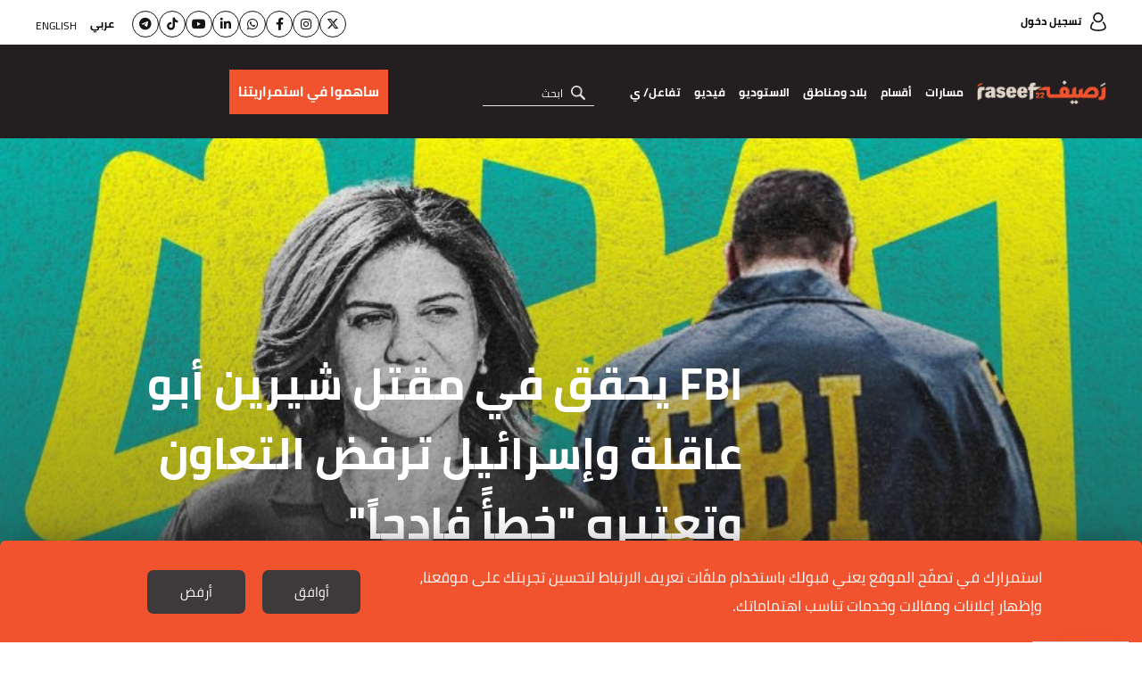

--- FILE ---
content_type: text/html; charset=UTF-8
request_url: https://raseef22.net/article/1090537-fbi-%D9%8A%D8%AD%D9%82%D9%82-%D9%81%D9%8A-%D9%85%D9%82%D8%AA%D9%84-%D8%B4%D9%8A%D8%B1%D9%8A%D9%86-%D8%A3%D8%A8%D9%88-%D8%B9%D8%A7%D9%82%D9%84%D8%A9-%D9%88%D8%A5%D8%B3%D8%B1%D8%A7%D8%A6%D9%8A%D9%84-%D8%AA%D8%B1%D9%81%D8%B6-%D8%A7%D9%84%D8%AA%D8%B9%D8%A7%D9%88%D9%86-%D9%88%D8%AA%D8%B9%D8%AA%D8%A8%D8%B1%D9%87-%D8%AE%D8%B7%D8%A3-%D9%81%D8%A7%D8%AF%D8%AD%D8%A7
body_size: 26805
content:
<!DOCTYPE html> <html lang="ar"> <head> <meta http-equiv="Content-Type" content="text/html; charset=utf-8" /> <title>FBI يحقق في مقتل شيرين أبو عاقلة وإسرائيل ترفض التعاون وتعتبره "خطأً فادحاً" - رصيف22</title> <meta name="viewport" content="initial-scale=1"> <link rel="preload" href="/assets/css/fonts/cairo-bold.woff" as="font" type="font/woff2" crossorigin> <link rel="preload" href="/assets/css/fonts/cairo-regular.woff" as="font" type="font/woff2" crossorigin> <link rel="preload" href="/assets/css/fonts/nassim-arabic-regular/NassimArabicWeb-Regular.woff" as="font" type="font/woff2" crossorigin> <link rel="preload" href="https://s.raseef22.net/assets/css/fonts/fa-v4compatibility.woff2?v=6.4.2" as="font" type="font/woff2" crossorigin> <link rel="preload" href="https://s.raseef22.net/assets/js/jquery-1.11.2.min.js?1" as="script"> <link rel="shortcut icon" href="/favicon.ico?1" type="image/x-icon" /> <link rel="icon" href="/favicon.ico?1" type="image/x-icon" /> <meta property="fb:app_id" content="399057257349307"/> <meta property="fb:pages" content="359500190793796" /> <link rel="apple-touch-icon" sizes="60×60" href="https://s.raseef22.net/assets/images/touch-icon-iphone-60×60.png?1"> <link rel="apple-touch-icon" sizes="76×76" href="https://s.raseef22.net/assets/images/touch-icon-ipad-76×76.png?1"> <link rel="apple-touch-icon" sizes="120×120" href="https://s.raseef22.net/assets/images/touch-icon-iphone-retina-120×120.png?1"> <link rel="apple-touch-icon" sizes="152×152" href="https://s.raseef22.net/assets/images/touch-icon-ipad-retina-152×152.png?1"> <link rel="apple-touch-icon" sizes="180×180" href="https://s.raseef22.net/assets/images/apple-touch-icon-180×180.png?1"> <link rel="icon" sizes="192×192" href="https://s.raseef22.net/assets/images/touch-icon-192×192.png?1"> <link rel="icon" sizes="128×128" href="https://s.raseef22.net/assets/images/touch-icon-128×128.png?1"> <link rel="preconnect" href="https://stats.g.doubleclick.net"> <link rel="preconnect" href="https://www.google-analytics.com"> <link rel="preconnect" href="https://analytics-cms.whitebeard.me"> <meta property="og:title" content="FBI يحقق في مقتل شيرين أبو عاقلة وإسرائيل ترفض التعاون وتعتبره ''خطأً فادحاً'' - رصيف22" /> <meta property="og:description" content="أثار غضباً في تل أبيب… وزارة العدل الأمريكية تُخطر إسرائيل بأنها فتحت تحقيقاً في ملابسات مقتل #شيرين_أبو_عاقلة، وأسرة الشهيدة تتمناه ''تحقيقاً مستقلاً وموثوقاً به وشاملاً بحق'' #JusticeforShireen"/> <meta property="og:type" content="article"/> <meta property="og:url" content="https://raseef22.net/article/1090537-fbi-%D9%8A%D8%AD%D9%82%D9%82-%D9%81%D9%8A-%D9%85%D9%82%D8%AA%D9%84-%D8%B4%D9%8A%D8%B1%D9%8A%D9%86-%D8%A3%D8%A8%D9%88-%D8%B9%D8%A7%D9%82%D9%84%D8%A9-%D9%88%D8%A5%D8%B3%D8%B1%D8%A7%D8%A6%D9%8A%D9%84-%D8%AA%D8%B1%D9%81%D8%B6-%D8%A7%D9%84%D8%AA%D8%B9%D8%A7%D9%88%D9%86-%D9%88%D8%AA%D8%B9%D8%AA%D8%A8%D8%B1%D9%87-%D8%AE%D8%B7%D8%A3-%D9%81%D8%A7%D8%AF%D8%AD%D8%A7"/> <link rel="canonical" href="https://raseef22.net/article/1090537-fbi-%D9%8A%D8%AD%D9%82%D9%82-%D9%81%D9%8A-%D9%85%D9%82%D8%AA%D9%84-%D8%B4%D9%8A%D8%B1%D9%8A%D9%86-%D8%A3%D8%A8%D9%88-%D8%B9%D8%A7%D9%82%D9%84%D8%A9-%D9%88%D8%A5%D8%B3%D8%B1%D8%A7%D8%A6%D9%8A%D9%84-%D8%AA%D8%B1%D9%81%D8%B6-%D8%A7%D9%84%D8%AA%D8%B9%D8%A7%D9%88%D9%86-%D9%88%D8%AA%D8%B9%D8%AA%D8%A8%D8%B1%D9%87-%D8%AE%D8%B7%D8%A3-%D9%81%D8%A7%D8%AF%D8%AD%D8%A7" /> <meta property="og:image" content="https://s.raseef22.net/storage/attachments/1091/01_899989.jpg/r/800/01_899989.jpg"/> <meta property="og:site_name" content="رصيف22"/> <meta property="article:published_time" content="2022-11-15T13:42+0200"/> <meta property="article:section" content="سياسة"/> <meta name="twitter:card" content="summary_large_image"> <meta name="twitter:site" content="@raseef22"> <meta name="twitter:title" content="FBI يحقق في مقتل شيرين أبو عاقلة وإسرائيل ترفض التعاون وتعتبره ''خطأً فادحاً'' - رصيف22"> <meta name="twitter:description" content="أثار غضباً في تل أبيب… وزارة العدل الأمريكية تُخطر إسرائيل بأنها فتحت تحقيقاً في ملابسات مقتل #شيرين_أبو_عاقلة، وأسرة الشهيدة تتمناه ''تحقيقاً مستقلاً وموثوقاً به وشاملاً بحق'' #JusticeforShireen"> <meta name="twitter:image" content="https://s.raseef22.net/storage/attachments/1091/01_899989.jpg/r/800/01_899989.jpg"> <link rel="image_src" href="https://s.raseef22.net/storage/attachments/1091/01_899989.jpg/r/800/01_899989.jpg" /> <meta name="title" content="FBI يحقق في مقتل شيرين أبو عاقلة وإسرائيل ترفض التعاون وتعتبره ''خطأً فادحاً'' - رصيف22" /> <meta name="description" content="أثار غضباً في تل أبيب… وزارة العدل الأمريكية تُخطر إسرائيل بأنها فتحت تحقيقاً في ملابسات مقتل #شيرين_أبو_عاقلة، وأسرة الشهيدة تتمناه ''تحقيقاً مستقلاً وموثوقاً به وشاملاً بحق'' #JusticeforShireen" /> <meta name="keywords" content="شيرين أبو عاقلة, جرائم الحرب, الجيش الإسرائيلي, مكتب التحقيقات الفيدرالي, العدالة, المساءلة" /> <meta itemprop="identifier" content="https://raseef22.net/article/1090537-fbi-%D9%8A%D8%AD%D9%82%D9%82-%D9%81%D9%8A-%D9%85%D9%82%D8%AA%D9%84-%D8%B4%D9%8A%D8%B1%D9%8A%D9%86-%D8%A3%D8%A8%D9%88-%D8%B9%D8%A7%D9%82%D9%84%D8%A9-%D9%88%D8%A5%D8%B3%D8%B1%D8%A7%D8%A6%D9%8A%D9%84-%D8%AA%D8%B1%D9%81%D8%B6-%D8%A7%D9%84%D8%AA%D8%B9%D8%A7%D9%88%D9%86-%D9%88%D8%AA%D8%B9%D8%AA%D8%A8%D8%B1%D9%87-%D8%AE%D8%B7%D8%A3-%D9%81%D8%A7%D8%AF%D8%AD%D8%A7" /> <meta itemprop="pageType" content="article" /> <meta itemprop="url" content="https://raseef22.net/article/1090537-fbi-%D9%8A%D8%AD%D9%82%D9%82-%D9%81%D9%8A-%D9%85%D9%82%D8%AA%D9%84-%D8%B4%D9%8A%D8%B1%D9%8A%D9%86-%D8%A3%D8%A8%D9%88-%D8%B9%D8%A7%D9%82%D9%84%D8%A9-%D9%88%D8%A5%D8%B3%D8%B1%D8%A7%D8%A6%D9%8A%D9%84-%D8%AA%D8%B1%D9%81%D8%B6-%D8%A7%D9%84%D8%AA%D8%B9%D8%A7%D9%88%D9%86-%D9%88%D8%AA%D8%B9%D8%AA%D8%A8%D8%B1%D9%87-%D8%AE%D8%B7%D8%A3-%D9%81%D8%A7%D8%AF%D8%AD%D8%A7" /> <meta itemprop="datePublished" content="2022-11-15T13:42:00+02:00" /> <meta itemprop="dateModified" content="2022-11-15T13:42:00+02:00" /> <meta itemprop="author" content="رصيف22" /> <meta itemprop="image" content="https://s.raseef22.net/storage/attachments/1091/01_899989.jpg/r/800/01_899989.jpg" /> <meta itemprop="magnet:custom" name="category" content= "سياسة" /> <meta itemprop="inLanguage" content="ar" /> <meta property="indepth:id" content="1090537"> <meta property="indepth:type" content="single"> <meta property="indepth:featured-image" content="https://s.raseef22.net/storage/attachments/1091/01_899989.jpg/r/800/01_899989.jpg"> <meta property="indepth:published-date " content="2022-11-15T13:42+0200"> <meta property="indepth:categories" content="سياسة,نحن والحرية"> <meta property="indepth:authors" content="رصيف22"> <meta property="indepth:authors-thumbnails" content="https://s.raseef22.net/storage/authors/436297266640295414.jpg"> <meta property="indepth:lang" content="ar"> <script>
            var _mtm = window._mtm = window._mtm || [];
            _mtm.push({'mtm.startTime': (new Date().getTime()), 'event': 'mtm.Start'});
            (function() {
                var d=document, g=d.createElement('script'), s=d.getElementsByTagName('script')[0];
                g.async=true; g.src='https://analytics-cms.whitebeard.me/js/container_WxxbzS8d.js'; s.parentNode.insertBefore(g,s);
            })();
        </script> <script async defer src="https://www.googletagmanager.com/gtag/js?id=G-V1HQ0S5MW7"></script> <script>
    window.dataLayer = window.dataLayer || [];
    function gtag(){dataLayer.push(arguments);}
    gtag('js', new Date());
    gtag('config', 'G-V1HQ0S5MW7');
</script> <style type="text/css">
@font-face{font-family:Cairo;src:url('/assets/css/fonts/cairo-regular.eot');src:url('/assets/css/fonts/cairo-regular.eot?#iefix') format('embedded-opentype'),url('/assets/css/fonts/cairo-regular.woff') format('woff'),url('/assets/css/fonts/cairo-regular.ttf') format('truetype'),url('/assets/css/fonts/cairo-regular.svg#cairoregular') format('svg');font-weight:400;font-style:normal;font-variant:normal;font-display:swap}@font-face{font-family:Cairo-Bold;src:url('/assets/css/fonts/cairo-bold.eot');src:url('/assets/css/fonts/cairo-bold.eot?#iefix') format('embedded-opentype'),url('/assets/css/fonts/cairo-bold.woff') format('woff'),url('/assets/css/fonts/cairo-bold.ttf') format('truetype'),url('/assets/css/fonts/cairo-bold.svg#cairobold') format('svg');font-weight:400;font-style:normal;font-variant:normal;font-display:swap}@font-face{font-family:Nassim;src:url('/assets/css/fonts/nassim-arabic-regular/NassimArabicWeb-Regular.eot');src:url('/assets/css/fonts/nassim-arabic-regular/NassimArabicWeb-Regular.eot?#iefix') format('embedded-opentype'),url('/assets/css/fonts/nassim-arabic-regular/NassimArabicWeb-Regular.woff') format('woff'),url('/assets/css/fonts/nassim-arabic-regular/NassimArabicWeb-Regular.ttf') format('truetype'),url('/assets/css/fonts/nassim-arabic-regular/NassimArabicWeb-Regular.svg#nassimregular') format('svg');font-weight:400;font-style:normal;font-variant:normal;font-display:swap}body,html{margin:0;padding:0;height:100%}body{height:100%}ul{list-style:none}li,ul{margin:0;padding:0}a{text-decoration:none;color:inherit}*{margin:0;padding:0;box-sizing:border-box}img{border:none}h1,h2,h3,h4{font-family:Cairo-Bold,Arial,sans-serif}input{font-size:16px;font-family:Cairo,Arial,sans-serif}input[type=email]{direction:ltr;text-align:right}.hidden{display:none}.rtl-container{direction:rtl;height:100%}.desktop{display:block!important}.mobile{display:none!important}.mobile-header{display:none}.page{min-height:calc(100% - 255px);padding:155px 0 0 0}.mobile_app .page{padding: 0 !important;}.to-top{width:40px;height:40px;background-color:#f0532d;color:#fff;bottom:95px;left:25px;text-align:center;position:fixed;line-height:36px;font-size:30px}.to-top.hide{opacity:0;visibility:hidden}.newsletter .input-container{position:relative}.newsletter form p.error{font-family:Cairo,Arial,sans-serif;margin:10px 0 0 0;color:#fff;font-size:13px}.newsletter form p.success{font-family:Cairo,Arial,sans-serif;margin:10px 0 0 0;color:#fff;font-size:13px}header .newsletter form p.error,header .newsletter form p.success{color:#000}.underline-effect{position:relative}.underline-effect:after{content:'';position:absolute;border-bottom:1px solid #fff;bottom:-4px;left:0;width:100%;visibility:hidden;opacity:0}header .underline-effect:after{border-bottom:1px solid #231f20}header .main-container{max-width:1600px;padding:0 40px}header .desktop-header{position:fixed;z-index:99;width:100%}header .desktop-header .top-menu{height:50px;background-color:#fff;padding:12px 0}header .desktop-header .top-menu .login{font-family:Cairo-Bold,Helvetica,Arial,sans-serif;font-size:12px}header .desktop-header .top-menu .login:before{content:'';width:18px;height:21px;display:inline-block;background:url('/assets/images/sprite-login.png') no-repeat -48px -10px;vertical-align:middle;margin:0 0 0 10px;position:relative;top:-1px}header .desktop-header .top-menu .languages{float:left}header .desktop-header .top-menu .languages ul li{display:inline-block;vertical-align:middle;margin:0 0 0 15px}header .desktop-header .top-menu .languages ul li:last-child{margin:0;position:relative;top:2px}header .desktop-header .top-menu .languages ul li a{font-family:Cairo,Helvetica,Arial,sans-serif;font-size:12px;text-transform:uppercase;line-height:24px}header .desktop-header .top-menu .languages ul li a.active{font-family:Cairo-Bold,Helvetica,Arial,sans-serif}header .desktop-header .bottom-menu{height:105px;background-color:#231f20}header .desktop-header .bottom-menu .right-container{display:inline-block;vertical-align:top;width:calc(100% - 440px);}header .desktop-header .bottom-menu .right-container .logo{width:192px;height:70px;display:inline-block;vertical-align:middle;background:url('/assets/images/logo-white.png?1') no-repeat center;background-size:contain;margin:18px 0}header .desktop-header .bottom-menu .right-container nav{display:inline-block;vertical-align:middle;position:relative;height:105px}header .desktop-header .bottom-menu .right-container nav ul{height:100%}header .desktop-header .bottom-menu .right-container nav ul li{display:inline-block;vertical-align:middle;margin:0 20px 0 0;height:100%;position:relative}header .desktop-header .bottom-menu .right-container nav ul li:after{content:'';position:absolute;left:50%;bottom:1px;height:6px;background-color:#f0532d;width:0}header .desktop-header .bottom-menu .right-container nav ul li a{color:#fff;font-family:Cairo-Bold,Arial,sans-serif;font-size:14px;display:block;position:relative;height:100%;padding:40px 0}header .desktop-header .bottom-menu .right-container nav ul li .sub-menu{position:fixed;width:100%;right:0;background-color:#fff;z-index:9;height:0;overflow:hidden;top:155px;box-shadow:0 .5rem 1rem rgba(0,0,0,.15)}header .desktop-header .bottom-menu .right-container nav ul li:hover .sub-menu.podcasts{height: 80px !important;}
header .desktop-header .bottom-menu .right-container nav ul li .sub-menu.podcasts ul{padding: 25px 430px 0 0;}
header .desktop-header .bottom-menu .right-container nav ul li .sub-menu.podcasts ul li:first-child{width: auto !important;}header .desktop-header .bottom-menu .right-container nav ul li .sub-menu .main-container{overflow-y:auto;-webkit-overflow-scrolling:touch;bottom:0;left:0;position:absolute;z-index:11;right:0;top:0;-ms-overflow-style:none;scrollbar-width:none}header .desktop-header .bottom-menu .right-container nav ul li .sub-menu .main-container::-webkit-scrollbar{display:none}header .desktop-header .bottom-menu .right-container nav ul li .sub-menu .text{width:190px;display:inline-block;vertical-align:top;margin:35px 0 0 0}header .desktop-header .bottom-menu .right-container nav ul li .sub-menu .text p{font-family:Cairo,Helvetica,Arial,sans-serif;font-size:14px;line-height:22px;margin:0 0 20px 0}header .desktop-header .bottom-menu .right-container nav ul li .sub-menu ul{padding:35px 0 0 0}header .desktop-header .bottom-menu .right-container nav ul li .sub-menu ul li{height:auto}header .desktop-header .bottom-menu .right-container nav ul li .sub-menu ul li:after{display:none}header .desktop-header .bottom-menu .right-container nav ul li .sub-menu ul li a{padding:0}header .desktop-header .bottom-menu .right-container nav ul li .sub-menu.masarat ul{display:inline-block;vertical-align:top;width:calc(100% - 210px);margin:0 20px 35px 0}header .desktop-header .bottom-menu .right-container nav ul li .sub-menu.masarat ul li{display:inline-block;vertical-align:top;width:calc(20% - 12px);margin:0 0 30px 15px}header .desktop-header .bottom-menu .right-container nav ul li .sub-menu.masarat ul li:nth-child(5n){margin:0 0 30px 0}header .desktop-header .bottom-menu .right-container nav ul li .sub-menu.masarat ul li a{padding:0}header .desktop-header .bottom-menu .right-container nav ul li .sub-menu.masarat ul li a .figure-container{height:192px;overflow:hidden}header .desktop-header .bottom-menu .right-container nav ul li .sub-menu.masarat ul li a .figure-container img{height:100%;width:100%;object-fit:cover}header .desktop-header .bottom-menu .right-container nav ul li .sub-menu.masarat ul li a h3{margin:10px 0 0 0;font-family:Cairo-Bold,Helvetica,Arial,sans-serif;font-size:14px;text-align:center}header .desktop-header .bottom-menu .right-container nav ul li .sub-menu.countries ul li,header .desktop-header .bottom-menu .right-container nav ul li .sub-menu.sections ul li{display:inline-block;vertical-align:top;margin:0 0 0 35px;width:calc(10% - 28px)}header .desktop-header .bottom-menu .right-container nav ul li .sub-menu.engage ul li{width:unset !important ;}header .desktop-header .bottom-menu .right-container nav ul li .sub-menu.engage .main-container{padding:0; text-align: center;}header .desktop-header .bottom-menu .right-container nav ul li:hover .sub-menu.countries.engage{height: 100px;}header .desktop-header .bottom-menu .right-container nav ul li .sub-menu.countries ul li:last-child,header .desktop-header .bottom-menu .right-container nav ul li .sub-menu.sections ul li:last-child{margin:0}header .desktop-header .bottom-menu .right-container nav ul li .sub-menu.sections ul li:nth-child(2){width:calc(15% - 28px)}header .desktop-header .bottom-menu .right-container nav ul li .sub-menu.sections ul li:last-child{width:calc(55% - 28px);margin:0}header .desktop-header .bottom-menu .right-container nav ul li .sub-menu.countries ul li a,header .desktop-header .bottom-menu .right-container nav ul li .sub-menu.sections ul li a{font-family:Cairo-Bold,Helvetica,Arial,sans-serif;font-size:18px;color:#000}header .desktop-header .bottom-menu .right-container nav ul li .sub-menu.countries ul li ul,header .desktop-header .bottom-menu .right-container nav ul li .sub-menu.sections ul li ul{margin:10px 0 0 0;border-top:1px solid #707070;padding:10px 0 0 0}header .desktop-header .bottom-menu .right-container nav ul li .sub-menu.sections ul li ul li{display:block;margin:0;width:100%}header .desktop-header .bottom-menu .right-container nav ul li .sub-menu.sections ul li ul li:last-child{width:100%}header .desktop-header .bottom-menu .right-container nav ul li .sub-menu.countries ul li ul li a,header .desktop-header .bottom-menu .right-container nav ul li .sub-menu.sections ul li ul li a{font-family:Cairo,Helvetica,Arial,sans-serif;font-size:16px}header .desktop-header .bottom-menu .right-container nav ul li .sub-menu.sections ul li:last-child ul li{display:inline-block;width:25%;padding:0 0 0 10px}header .desktop-header .bottom-menu .right-container nav ul li .sub-menu.sections ul li:last-child ul li:nth-child(4n){padding:0}header .desktop-header .bottom-menu .right-container nav ul li .sub-menu.sections ul li ul li .more{font-family:Cairo-Bold,Helvetica,Arial,sans-serif;font-size:14px;text-decoration:underline}header .desktop-header .bottom-menu .right-container nav ul li .sub-menu.countries ul li:first-child{width:25%}header .desktop-header .bottom-menu .right-container nav ul li .sub-menu.countries ul li:first-child ul li{width:50%;padding:0 0 0 10px;margin:0}header .desktop-header .bottom-menu .right-container nav ul li .sub-menu.countries ul li:last-child{width:calc(75% - 35px);margin:0}header .desktop-header .bottom-menu .right-container nav ul li .sub-menu.countries ul li:last-child ul li{width:12.5%;margin:0;padding:0 0 0 10px}header .desktop-header .bottom-menu .right-container form{display:inline-block;vertical-align:middle;margin:0 25px 0 0;position:relative}header .desktop-header .bottom-menu .right-container form input{width:152px;border:none;border-bottom:1px solid #e6e6e6;background-color:transparent;outline:0;color:#fff;font-size:16px;font-family:Cairo,Helvetica,Arial,sans-serif;padding:0 35px 0 0}header .desktop-header .bottom-menu .right-container form input::-webkit-input-placeholder{color:#fff;font-size:12px}header .desktop-header .bottom-menu .right-container form input:-moz-placeholder{color:#fff;font-size:12px}header .desktop-header .bottom-menu .right-container form input::-moz-placeholder{color:#fff;font-size:12px}header .desktop-header .bottom-menu .right-container form input:-ms-input-placeholder{color:#fff;font-size:12px}header .desktop-header .bottom-menu .right-container form .submit{width:16px;height:16px;position:absolute;right:10px;top:8px;background:url('/assets/images/icon-loop.png') no-repeat center;background-size:contain}header .desktop-header .bottom-menu .donation-container{display:flex;justify-content:end;align-items:center;float:left;width:430px;background-color:#231f20;padding:18px 20px 18px 0;position:relative;height:105px}header .desktop-header .bottom-menu .donation-container:before{background-color:#231f20;width:100vw;position:absolute;left:-100vw;top:0;height:100%}header .desktop-header .bottom-menu .donation-container h3{font-family:Cairo-Bold,Arial,sans-serif;color:#fff;width:110x;line-height:34px;font-size:16px;display:inline-block;vertical-align:middle;text-align:left}header .desktop-header .bottom-menu .donation-container a{height:auto;font-family:Cairo-Bold,Arial,sans-serif;color:#fff;line-height:34px;font-size:15px;background-color:#f0532d;width:fit-content;padding:8px 10px;display:inline-block;vertical-align:middle;margin:0 15px 0 0;position:relative}header .desktop-header .bottom-menu .donation-container a:before{content:'';width:0;height:100%;background-color:#fff;position:absolute;top:0;right:0}header .desktop-header .bottom-menu .donation-container a span{position:relative}
header .desktop-header .bottom-menu .right-container nav ul li a.main-item{cursor: pointer}

#app-popup{display: none;}
.app_popup_main_image{display: none;}
a.close-popup-button{display: none;}
.cgptcb-chat-bubble.more-bottom{bottom: 90px !important;}
/*nakba header*/
header .desktop-header .bottom-menu .donation-container.nakba a{background-color: unset; padding: 20px 15px 20px 0px;}
header .desktop-header .bottom-menu .donation-container.nakba a::before{background-color: unset;}
header .desktop-header .bottom-menu .donation-container.nakba img{width: 305px; height: 35px; object-fit: contain;}
header .desktop-header .bottom-menu .donation-container.nakba{background-color: #231F20;}
header .desktop-header .bottom-menu .donation-container.nakba::before{background-color: #231F20;}

header .desktop-header .bottom-menu .right-container .logo.lgbtq{background: url('/assets/images/Raseef-LGBTQ-logo.png') no-repeat center; background-size: contain}
header .desktop-header .top-menu .socialmedia-languages{float: left;display: flex;align-items: center;}
header .desktop-header .top-menu .socialmedia-languages .social{display: flex; align-items: center;margin-left: 20px;gap: 10px;}
header .desktop-header .top-menu .socialmedia-languages .social li a{width: 30px;height: 30px; border: 1px solid #141414; border-radius: 50%; display: flex;align-items:center;justify-content:center;  font-size: 14px;color: #141414;text-align: center;line-height: 30px;position: relative;}
header .desktop-header .top-menu .socialmedia-languages .social li a i{position: relative;}
header .desktop-header .top-menu .socialmedia-languages .social li a:before{content: ''; width: 100%; height: 100%; position: absolute; opacity: 0; transition: .25s; border-radius: 50%; right: 0}
header .desktop-header .top-menu .socialmedia-languages .social li a:hover:before{opacity: 1}
header .desktop-header .top-menu .socialmedia-languages .social li a:hover{color: white;}
header .desktop-header .top-menu .socialmedia-languages .social li a.twitter:before{background-color: #01AFFD}
header .desktop-header .top-menu .socialmedia-languages .social li a.instagram:before{background: #f09433; background: -moz-linear-gradient(45deg,#f09433 0%,#e6683c 25%,#dc2743 50%,#cc2366 75%,#bc1888 100%); background: -webkit-linear-gradient(45deg,#f09433 0%,#e6683c 25%,#dc2743 50%,#cc2366 75%,#bc1888 100%); background: linear-gradient(45deg,#f09433 0%,#e6683c 25%,#dc2743 50%,#cc2366 75%,#bc1888 100%)}
header .desktop-header .top-menu .socialmedia-languages .social li a.facebook:before{background-color: #3F59A3}
header .desktop-header .top-menu .socialmedia-languages .social li a.whatsapp:before{background-color: #25D366}
header .desktop-header .top-menu .socialmedia-languages .social li a.linkedin:before{background-color: #0077b5}
header .desktop-header .top-menu .socialmedia-languages .social li a.youtube:before{background-color: #FF0000}
header .desktop-header .top-menu .socialmedia-languages .social li a.tiktok:before{background-color: #000000}
header .desktop-header .top-menu .socialmedia-languages .social li a.telegram:before{background-color: #01AFFD}
header form .search-suggestions{position: absolute; background-color: rgba(0, 0, 0, .8); z-index: 9}
header form .search-suggestions li{display: block; font-size: 16px; color: #FFFFFF; font-family: Cairo, Helvetica, Arial, sans-serif; padding: 5px 20px; border-bottom: 1px solid #FFFFFF; cursor: pointer; width: 150px}
header form .search-suggestions li:last-child{border: none}

article .location{position:absolute;top:0;right:0;font-size:12px;background-color:rgba(0,0,0,.75);padding:4px 7px 5px 7px;color:#fff;font-family:Cairo-Bold,Arial,sans-serif;max-width:50%}article .location:before{content:'';width:12px;height:15px;display:inline-block;background:url('/assets/images/location.png') no-repeat center;background-size:contain;margin:0 0 0 5px;position:relative;top:3px}.banner{margin:30px auto;text-align:center}.main-container{width:100%;max-width:1600px;margin:auto;font-size:0;padding:0 40px}.mostread-component{margin:0 0 20px 0}.mostread-component h2{font-size:22px;color:#fff;line-height:50px;position:relative;margin:0 0 45px 0;font-family:Cairo-Bold,Arial,sans-serif!important}.mostread-component h2:before{content:'';width:15%;border-top:9px solid #f0532d;position:absolute;right:0;bottom:0}.mostread-component h2:after{content:'';width:15%;border-top:9px solid #f0532d;position:absolute;left:0;bottom:0}.mostread-component h2 a{background-color:#000;width:180px;height:50px;display:block;margin:auto;text-align:center;color:#fff}.mostread-component ul li{margin:35px 0 0 0;overflow:hidden}.mostread-component ul li figure{width:48%;height:100px;float:right;position:relative}.mostread-component ul li h3{padding:0 55% 0 0;font-size:22px;font-family:Cairo,Arial,sans-serif;color:#f0532d;line-height:42px;font-weight:400}.mostread-component ul li h4{padding:0 55% 0 0;font-size:15px;line-height:27px}.mpu{margin:20px auto;text-align:center}::-webkit-scrollbar{width:6px}::-webkit-scrollbar-track{background-color:#625e5e;-webkit-border-radius:10px;border-radius:10px}::-webkit-scrollbar-thumb{-webkit-border-radius:10px;border-radius:10px;background:#d3d3d3}.article-page .main-container{max-width:initial;padding:0}.article-page .banner{margin:20px 0 20px auto;height:auto}.article-page article{margin:0 0 30px 0}.article-page article figure.main-figure{height:500px;position:relative}.article-page article figure.main-figure:before{content:'';position:absolute;width:100%;height:100%;background:linear-gradient(to bottom,transparent 0,rgba(49,49,49,.5) 100%);background:-webkit-gradient(linear,left top,left bottom,from(transparent),to(rgba(49,49,49,.5)))}.article-page article figure.main-figure h1{color:#fff;font-size:50px;line-height:78px;position:absolute;bottom:0;width:65%;left:0;padding:0 0 30px 10%}.article-page article .article-container{max-width:1900px;margin:auto;padding:0 100px}.article-page article .col-right{width:30%;margin:0 0 0 5%;display:inline-block}.article-page article .mostread-component{margin:30px 0 20px 0}.article-page article .author{margin:0 0 10px 0}.article-page article .author a figure{width:75px;height:75px;border-radius:50%;display:inline-block;vertical-align:middle}.article-page article .author a>div{margin:0 20px 0 0;display:inline-block;vertical-align:middle}.article-page article .author a>div h3{font-size:16px;line-height:30px;display:inline-block}.article-page .main-container .col-left{width:65%;display:inline-block;vertical-align:top}

.article-page article .author.multiple{display: flex;align-items: center;justify-content: space-between; min-height: 75px}
.article-page article .author.multiple .multiple-authors{width: calc(100% - 230px);}
.article-page article .author.multiple .multiple-authors a{display: inline-block;margin: 0 0 7px 20px;}

/*banner article by patrick*/
.article-page article .article-container .banner-article{width: 100%; height: 140px; margin: 30px auto; padding: 10px; border: 2px solid #e5e0d2; text-align: center}
.article-page article .article-container .banner-article h2{color: #221f20; font-family: Cairo-Bold,Arial,sans-serif; font-size: 18px; text-align: center; margin: 0 0 20px 0}
.article-page article .article-container .banner-article a{background-color:#F0532D; color: #FFFFFF;width: 135px; margin: 0 5px; direction: ltr; font-size: 20px; display: inline-block; font-family: Cairo,Helvetica_new,Arial,sans-serif; text-align: center; height: 48px; line-height: 48px;}
.article-page article .article-container .banner-article a i{margin: 0 10px 0 0}
/*end banner-article*/

.cta_text{font-style: italic;font-family: Cairo, Helvetica_new, Arial, sans-serif !important;font-size: 17px !important;}
.cta_second_text{font-style: italic;font-family: Cairo-Bold, Helvetica_new, Arial, sans-serif !important; font-size: 17px !important;}

.article-page .inline-gallery .slick-dots{bottom: 50%;transform: translateY(50%);right: 20px;}
.article-page .inline-gallery .slick-dots li{height: 12px; width: 12px; margin: 5px 0; border: 2px solid #FFFFFF; border-radius: 50%; display: block; float: none}
.article-page .inline-gallery .slick-dots li.slick-active{border: 2px solid #F0532D; background-color: #F0532D}
.article-page .inline-gallery .slick-dots li button:before{display: none}
.article-page .main-container .col-left .text .inline-gallery img{width: 100%;height: auto;object-fit: contain;}

.article-page .main-container .col-left .date{font-size:16px;font-family:Cairo-Bold,Arial,sans-serif;position: relative;}.article-page .main-container .col-left .date .category{color:#f0532d;margin:0 0 20px 0;font-size:16px}.article-page .main-container .col-left .date .category .location{position:relative;display:inline-block;margin:-5px 10px 0 0;vertical-align:middle}.article-page .main-container .col-left .date .category .masarat-category{margin:0 10px 0 0}.article-page .main-container .col-left .date .category .masarat-category:before{content:'|';display:inline-block;vertical-align:middle;margin:-6px 0 0 15px}.article-page .main-container .col-left .date span{margin:0 0 0 8px}.article-page .main-container .col-left .date .time{direction:rtl;display:inline-block;position: relative;margin: 0 25px 0 0;}.article-page .main-container .col-left .date .time:after{content:'';width:18px;height:18px;display:inline-block;background:url('/assets/images/stopwatch.png?2') no-repeat center;background-size:contain;margin:0 0 0 7px;position:absolute;top:6px;right: -25px;}.article-page .main-container .col-left .text{margin:20px 0 0 0;font-size:22px;font-family:Nassim,Arial,sans-serif}.article-page .main-container .col-left .text .article-text-container.tr{max-height:200px;overflow:hidden}.article-page .main-container .col-left .text *{max-width:100%}.article-page .main-container .col-left .text .inline-gallery{max-width: unset !important;}.article-page .main-container .col-left .text .inline-gallery *{max-width: unset !important;}.article-page .main-container .col-left .text p img.inlineImage{text-align: center !important;}.article-page .main-container .twitter-tweet{margin: auto;}.article-page .main-container .twitter-tweet-rendered{margin: auto;}.article-page .main-container .col-left .text p:has(> iframe){text-align: center !important;}.article-page .main-container .col-left .text p:has(> img.inlineImage){text-align: center !important;}.article-page .main-container .col-left .text h2{font-size:26px;margin:0 0 10px 0}
.article-page .main-container .col-left .text p{font-size:22px;font-family:Nassim,Arial,sans-serif;line-height:30px;margin:0 0 10px 0;text-align:justify}
.article-page .main-container .col-left .text audio.js-player{display: none !important;}
.article-page .main-container.multiple_audio_files .col-left .text audio.js-player{display: block !important;}
.article-page .main-container .col-left .text h2,.article-page .main-container .col-left .text h3,.article-page .main-container .col-left .text h4{font-family:Nassim,Arial,sans-serif}.article-page .main-container .col-left .text h2{margin:20px 0;font-size:30px}.article-page .main-container .col-left .text a{color:#2212d3}.article-page .main-container .col-left .text a:visited{color:#609}.article-page ul.social{position:fixed;left:0;top:calc(50% - 120px);text-align:left;direction:ltr;z-index:9}.article-page ul.social li{width:60px;height:60px}.article-page ul.social li a{font-size:26px;color:#fff;display:block;height:100%;text-align:center;line-height:64px}.article-page ul.social li a.facebook{background-color:#3f59a3}.article-page ul.social li a.twitter{background-color:#01affd}.article-page ul.social li a.mail{background-color:#80BDE3}.article-page ul.social li a.whatsapp{background-color:#25d366}.article-page ul.social li a.goto-comment{background-color: unset !important}
.article-page .main-container .col-left .text.al_samaa{margin: 25px 0 0 0;}

.article-page .main-container .col-left .nas_raseef_writings{display: flex;align-items: center;gap: 15px;margin: 30px 0;}
.article-page .main-container .col-left .nas_raseef_writings .main_image{width: 15%;position: relative;top: -35px;}
.article-page .main-container .col-left .nas_raseef_writings .main_image img{width: 100%; height: 170px;object-fit: contain;}
.article-page .main-container .col-left .nas_raseef_writings .details{width: 85%;}
.article-page .main-container .col-left .nas_raseef_writings .details p{font-size: 15px; font-family:Cairo,Arial,sans-serif; margin: 0 0 10px 0;}
.article-page .main-container .col-left .nas_raseef_writings .details p a{font-weight: bold;text-decoration: underline;color: #f0532d;}

.article-page .main-container .col-left .date img.raseef_al_samaa{position: absolute;left: 0;top: 60px;width: 220px;object-fit: contain;}
.podcast-play-popup{transition: opacity 0.8s ease-in-out;text-align: center;z-index: 2; left: 0;margin: 15px 0 0 0;background-color: transparent;}
.podcast-play-popup.fixed{position: fixed; bottom: 0;background-color: rgb(35 31 32);padding: 20px 50px;width: 100%;}
.podcast-play-popup.fixed .podcast_main_container{position: relative;}
.podcast-play-popup.fixed .main-container a.close-popup-article{color: #fff;font-size: 22px;position: absolute;right: 50px;top: -5px; cursor: pointer;font-family:Cairo, Helvetica_new, Arial, sans-serif;}
.podcast-play-popup.fixed .main-container a.next_article_url{font-size: 13px;color: #fff;position: absolute;left: 50px;top: 10px;font-family: Cairo, Helvetica_new, Arial, sans-serif !important;text-decoration: underline;font-weight: bold;letter-spacing: 1px;}
.podcast-play-popup h3{color: #fff !important;font-size: 13px;font-family:Cairo, Helvetica_new, Arial, sans-serif !important; display: none !important; margin: 0 !important; border-bottom: 0;letter-spacing: 1.4px;}
.podcast-play-popup.fixed h3{display: inline-block !important;}
.podcast-play-popup #player{display: block;direction: rtl !important;height: 50px;}
.podcast-play-popup.fixed #player{display: flex !important;align-items: center; justify-content: center;gap: 20px;direction: ltr!important;height: auto;}
.podcast-play-popup #player #playPause .hidden{display: none !important;}
.podcast-play-popup #player .playInfo{display: none !important;}
.podcast-play-popup.fixed #player .playInfo{width: 100%;display: flex !important;align-items: center;gap: 20px;position: relative;}
.podcast-play-popup #player .playInfo .progressBar{border: solid 0 transparent;height: 3px;width: 100%; outline: none; transition: background 450ms ease-in; -webkit-appearance: none; cursor: pointer;}
.podcast-play-popup button{background-color: transparent; border: none; margin: 0;}
.podcast-play-popup #player audio{display: none !important;}
.podcast-play-popup.fixed #player audio{display: none !important;}
.podcast-play-popup .volume-control{display: none !important;}
.podcast-play-popup.fixed .volume-control{display: flex !important;align-items: center;gap: 10px;}
.podcast-play-popup .volume-control input{height: 2px;cursor: pointer;width: 80px;}
.podcast-play-popup .volume-control i{font-size: 11px; color: #fff;cursor: pointer;}
.podcast-play-popup #player .playInfo #currentTime,.podcast-play-popup #player .playInfo #totalTime{color: #fff;font-size: 13px;font-family: Cairo, Helvetica_new, Arial, sans-serif !important;}

.podcast-play-popup.fixed #player .control-btn.backward,.podcast-play-popup.fixed #player .control-btn.forward{position: relative;border: none;display: flex;justify-content: center;align-items: center;color: #fff;cursor: pointer;outline: none;}
.podcast-play-popup.fixed #player .control-btn i{font-size: 24px;}
.podcast-play-popup.fixed #player .control-btn span.time{position: absolute;bottom: 6px;font-size: 8px;border-radius: 50%;color: #fff;left: 8px;}
.podcast-play-popup.fixed #player .control-btn.forward span.time{left: 6px;}


.article-page .main-podcast{position: absolute;top: -10px;margin: 0;width: 220px;left: 0;}
.article-page .multiple_audio_files .main-podcast{display: none !important;}
.article-page .main-podcast #player div.play_button{width: 220px;border: 1px solid #f0532d;padding: 6px 10px 6px 12px;direction: ltr;cursor:pointer;font-size: 0;border-radius: 10px;}
.article-page .main-podcast #player div.play_button i.play_audio_button{color: #fff;border-radius: 50%;background: #f0532d;width: 28px;height: 28px;line-height: 28px;font-size: 12px;text-align: center;}
.article-page .main-podcast #player div.play_button span{font-size: 12px;margin: 0; color: #f0532d;font-family: Cairo-bold,Helvetica_new,Arial,sans-serif;padding: 0 0 0 29px;cursor: pointer;}
.article-page .main-podcast #player div.play_button span.alsamaa{font-size: 10px;margin: 0; padding: 0 0 0 10px;}
.article-page .main-podcast #player audio{display: none !important;}
.article-page .main-podcast button.speed-toggle-button{display: none;}

.article-page .main-podcast .ai_text{display: flex;align-items: baseline;gap: 5px;margin: 5px 0 0px 0;}
.article-page .main-podcast .ai_text i{color: #f0532d;font-size: 18px;}
.article-page .main-podcast .ai_text p{font-size: 11px;margin: 0;color: #f0532d;font-family: Cairo-bold, Helvetica_new, Arial, sans-serif;line-height: 19px;}
.article-page .main-podcast .ai_text p a{text-decoration: underline;}

.podcast-play-popup.fixed #player i.playPausebutton-popup-article{color: #fff;font-size: 23px;cursor: pointer;}
.podcast-play-popup.fixed #player .speed-toggle-button-popup-article{color: #fff;font-size: 15px;cursor: pointer;}


/* General styling for the progress bar */
input[type="range"].progressBar {-webkit-appearance: none;appearance: none; width: 100%;height: 10px;background: grey;outline: none;}
input[type="range"].progressBar::-webkit-slider-thumb {-webkit-appearance: none;appearance: none;width: 13px;height: 13px;background: #fff;cursor: pointer;border-radius: 50%;}
input[type="range"]::-webkit-slider-thumb:hover {background: #fff; }

.volume-bar {-webkit-appearance: none;width: 110px;height: 8px;outline: none;background: linear-gradient(to right, #fff 50%, grey 50%);opacity: 0.7;transition: opacity .15s ease-in-out;border-radius: 5px;overflow: hidden;}
.volume-bar::-webkit-slider-runnable-track {width: 100%;height: 8px;cursor: pointer;background: transparent;}
.volume-bar::-webkit-slider-thumb {-webkit-appearance: none;width: 16px;height: 16px;border-radius: 50%;background: #fff;cursor: pointer;}
.volume-bar::-moz-range-track {width: 100%;height: 8px;cursor: pointer;background: transparent;}
.volume-bar::-moz-range-thumb {width: 16px;height: 16px;border-radius: 50%;background: #fff;cursor: pointer;}
.volume-bar::-ms-track {width: 100%;height: 8px;cursor: pointer;background: grey;border-color: transparent;color: transparent;}
.volume-bar::-ms-thumb {width: 16px;height: 16px;border-radius: 50%;background: #fff; cursor: pointer;}


@keyframes tilt-n-move-shaking {
    0% { transform: translate(0, 0) rotate(0deg); }
    25% { transform: translate(5px, 5px) rotate(5deg); }
    50% { transform: translate(0, 0) rotate(0deg); }
    75% { transform: translate(-5px, 5px) rotate(-5deg); }
    100% { transform: translate(0, 0) rotate(0deg); }
  }
  /*cookie notice*/
.cookie_notice{width: 100%;margin: auto;background-color: #F0532D;border-top-right-radius: 6px;border-top-left-radius: 6px;position: fixed;bottom: 0;z-index: 1000;left: 0;right: 0;-webkit-box-shadow: 0 0 43px -10px rgba(0,0,0,0.5);-moz-box-shadow: 0 0 43px -10px rgba(0,0,0,0.5);box-shadow: 0 0 43px -10px rgba(0,0,0,0.5); padding: 25px 0; direction: rtl;}
.cookie_notice .container{max-width: 1300px; padding: 0 50px; margin: auto; display: flex; align-items: center; justify-content: space-between;}
.cookie_notice .container .text{width:70%}
.cookie_notice .container .buttons{width: 30%;}
.cookie_notice .container .text .content{color: white;font-family: Cairo, Helvetica_new, Arial, sans-serif; font-size: 17px; width: 85%; margin: auto;}
.cookie_notice .container .buttons a{background-color: #3E3A3B; color: #fff; padding: 10px; border-radius: 7px; text-align: center; width: 110px; display: inline-block; font-size: 15px; font-family: Cairo, Helvetica_new, Arial, sans-serif;}
.cookie_notice .container .buttons a.refuse{margin-right: 15px;}
/*end cookie notice*/

.article-page ul.social .goto-comment img{width: 40px; height: 40px; object-fit: contain; margin: 10px 0}
.article-page ul.social .goto-comment img.animation{animation: tilt-n-move-shaking 1s linear infinite;}
.article-page ul.social .goto-comment.hide{opacity: 0; visibility: hidden;transition: opacity 0.5s ease-in-out, visibility 0.5s ease-in-out;}
.article-page ul.social .goto-comment.show{ transition: opacity 0.8s ease-in-out, visibility 0.9s ease-in-out;}

.article-page .main-container .col-right .relatedArticles_parent{margin-bottom: 30px;}
.article-page .main-container .col-right .relatedArticles_parent .relatedArticles{margin-top: 40px;}
.article-page .main-container .col-right .relatedArticles_parent .relatedArticles .item{margin-bottom: 35px;}
.article-page .main-container .col-right .relatedArticles_parent .relatedArticles .item a{display: flex;align-items: center;justify-content: start;gap: 20px;}
.article-page .main-container .col-right .relatedArticles_parent .relatedArticles .item a figure{height: 100px;width: 100%;width: 50%;}
.article-page .main-container .col-right .relatedArticles_parent .relatedArticles .item a figure img{object-fit: cover;width: 100%;height: 100%;}
.article-page .main-container .col-right .relatedArticles_parent .relatedArticles .item p{font-size: 15px;line-height: 27px;width: 50%;font-family: Cairo-Bold,Arial,sans-serif;}
/* .newsletter-popup-overlay{background-color: rgba(0, 0, 0, 0.7); position: fixed; top: 0; bottom: 0; right: 0; left: 0; z-index: 99999; display: none} */
.newsletter-popup-overlay{position: fixed; bottom: -100%; left: 0; z-index: 99; transition: .5s}
.newsletter-popup-overlay.slide-up{bottom: 0}
.newsletter-popup-overlay .popup-newsletter-subscriptions{width: 462px; height: auto;padding-bottom: 20px; font-size: 0; overflow: hidden; direction: ltr; text-align: right; background: white; box-shadow: 0 0 2px 2px rgba(0,0,0,.05); border-top-left-radius: 15px; border-top-right-radius: 15px; position: relative}

header .desktop-header .top-menu .login:before{content:'';width:18px;height:21px;display:inline-block;background:url('/assets/images/sprite-login.png') no-repeat -48px -10px;vertical-align:middle;margin:0 0 0 10px;position:relative;top:-1px}header .desktop-header .top-menu .loggedin{display:inline-flex;align-items:center;justify-content:start}header .desktop-header .top-menu .loggedin p{font-family:Cairo-Bold,Arial,sans-serif;font-size:14px}footer .newsletter-container form input{border:none;border-bottom:1px solid #fff;width:100%;outline:0;background-color:transparent;font-size:16px;font-family:Cairo,Helvetica,Arial,sans-serif;padding:0 10px 5px 25px;color:#fff}
.newsletter-popup-overlay .popup-newsletter-subscriptions{width: 482px; height: auto;padding: 30px 30px 60px 30px; overflow: hidden; direction: ltr; text-align: right; background: white; box-shadow: 0 0 2px 2px rgba(0,0,0,.05); border-top-left-radius: 15px; border-top-right-radius: 15px; position: relative;background: #f0532d;}
.newsletter-popup-overlay .popup-newsletter-subscriptions .right-arc{position: absolute;right: 10px;top: 10px;width: 60px;height: 60px;object-fit: contain;margin: 0;}
.newsletter-popup-overlay .popup-newsletter-subscriptions .left-arc{position: absolute;left: 10px;bottom: 10px;width: 60px;height: 60px;object-fit: contain;margin: 0;}
.newsletter-popup-overlay .popup-newsletter-subscriptions .r22-newsletter-logo{position: absolute;right: 30px;bottom: 0;width: 140px;height: 40px;object-fit: contain;margin: 0;}
.newsletter-popup-overlay .popup-newsletter-subscriptions div.newsletter-title{color: #dfd5c8;position: relative;z-index: 2; font-size: 21px;font-family: Cairo, Helvetica, Arial, sans-serif;}
.newsletter-popup-overlay .popup-newsletter-subscriptions div.newsletter-title span{color: #231f20;font-size: 18px; }
.newsletter-popup-overlay .popup-newsletter-subscriptions div.newsletter-title span.white{color: #dfd5c8 !important;font-size: 22px;}
.newsletter-popup-overlay .popup-newsletter-subscriptions div.newsletter-title span a{color: #231f20 !important;}
.newsletter-popup-overlay .popup-newsletter-subscriptions img.telegram-newsletter{height: 140px;}
.newsletter-popup-overlay .popup-newsletter-subscriptions .closepopup{font-size: 28px; position: absolute; left: 20px; color: white; z-index: 99; cursor: pointer; top: 15px;font-family: Cairo, Helvetica, Arial, sans-serif;}      
.newsletter-popup-overlay .popup-newsletter-subscriptions div.info input{width: 100%;font-size: 17px; display: block; background-color: unset; color: white !important; height: 40px; text-align: center; direction: ltr; border: none; margin: 15px auto; padding: 0 10px; font-family: Cairo, Helvetica, Arial, sans-serif; max-width: 290px; border:1px solid #dfd5c8 ; outline: none}
.newsletter-popup-overlay .popup-newsletter-subscriptions div.info input::placeholder{color: white;}
.newsletter-popup-overlay .popup-newsletter-subscriptions div.info button{width: 100%;max-width: 290px; display: block; margin: 5px auto 0 auto; background-color: unset; color: white; font-size: 17px; border: 1px solid #dfd5c8; height: 40px; cursor: pointer; font-family: Cairo, Helvetica, Arial, sans-serif; outline: none}
.newsletter-popup-overlay .popup-newsletter-subscriptions div.info .ErrorMessage_{font-size: 12px; text-align: center; font-family: Cairo-Bold, Helvetica, Arial, sans-serif; color: #dfd5c8; display: none}
.newsletter-popup-overlay .popup-newsletter-subscriptions div.info .success{font-size: 12px; font-family: Cairo-Bold, Helvetica, Arial, sans-serif; color: white; text-align: center; padding: 0 10px}


.newsletter-popup-overlay .popup-newsletter-subscriptions img{display:block; margin:20px auto}.newsletter-popup-overlay .popup-newsletter-subscriptions div.info{display:inline-block;height:auto;width:100%;vertical-align:top}.newsletter-popup-overlay .popup-newsletter-subscriptions div.info h2{color:#000;font-size:14px;font-family:Cairo-Bold,Helvetica,Arial,sans-serif;direction:rtl;max-width:340px;text-align:center;display:block;margin:auto}.newsletter-popup-overlay .popup-newsletter-subscriptions div.info .ErrorMessage_{font-size:12px;text-align:center;font-family:Cairo-Bold,Helvetica,Arial,sans-serif;color:#f0532d;display:none}.newsletter-popup-overlay .popup-newsletter-subscriptions div.info .success{font-size:12px;font-family:Cairo-Bold,Helvetica,Arial,sans-serif;color:#f0532d;text-align:center;padding:0 10px}@media only screen and (max-width:1300px){header .desktop-header .bottom-menu .right-container nav ul li{margin:0 15px 0 0}header .desktop-header .bottom-menu .right-container form{margin:0 40px 0 0}}@media only screen and (max-width:1240px){header .main-container{padding:0 10px}header .desktop-header .bottom-menu .right-container nav ul li .sub-menu.engage .main-container{padding: 0 50px;}header .desktop-header .bottom-menu .right-container form{margin:0 10px 0 0}header .desktop-header .bottom-menu .right-container form input{width:86px}header .desktop-header .bottom-menu .right-container nav ul li .sub-menu.masarat ul li a .figure-container{height:160px}header .desktop-header .bottom-menu .right-container nav ul li .sub-menu.countries ul li a,header .desktop-header .bottom-menu .right-container nav ul li .sub-menu.sections ul li a{font-size:16px}header .desktop-header .bottom-menu .right-container nav ul li .sub-menu.countries ul li ul li a,header .desktop-header .bottom-menu .right-container nav ul li .sub-menu.sections ul li ul li a{font-size:14px}header .desktop-header .bottom-menu .right-container nav ul li .sub-menu.sections ul li{margin:0 0 0 10px;width:calc(10% - 8px)}header .desktop-header .bottom-menu .right-container nav ul li .sub-menu.sections ul li:nth-child(2){width:calc(15% - 8px)}header .desktop-header .bottom-menu .right-container nav ul li .sub-menu.sections ul li:last-child{width:calc(55% - 8px)}.mostread-component h2{font-size:18px}.mostread-component h2 a{width:140px;color:#fff!important}}@media only screen and (max-width:1118px){header .desktop-header .bottom-menu .right-container .logo{width:130px;height:42px}header .desktop-header .bottom-menu .right-container nav ul li .sub-menu.masarat ul li a .figure-container{height:140px}header .desktop-header .bottom-menu .right-container nav ul li .sub-menu.countries ul li a,header .desktop-header .bottom-menu .right-container nav ul li .sub-menu.sections ul li a{font-size:15px}    header .desktop-header .bottom-menu .right-container nav ul li .sub-menu.engage ul li{margin: 0 0 0 15px;}header .desktop-header .bottom-menu .right-container nav ul li .sub-menu.countries ul li ul li a,header .desktop-header .bottom-menu .right-container nav ul li .sub-menu.sections ul li ul li a{font-size:13px}}@media only screen and (max-width:1058px){header .desktop-header .bottom-menu .right-container nav ul li{margin:0 10px 0 0}header .desktop-header .bottom-menu .right-container form input{width:82px}header .desktop-header .bottom-menu .right-container nav ul li .sub-menu.masarat ul li a .figure-container{height:140px}}@media only screen and (max-width:960px){body.app-overflow{overflow: hidden;}#app-popup{height: 18750px;opacity: 0.65;position: absolute;top: 0px;left: 0px;background-color: black;width: 100%;z-index: 5000;display: none;}.app-popup-show{display: block !important;}.app_popup_main_image{position: fixed;top: 50%;left: 50%;z-index: 1000000;transform: translate(-50%,-50%);width: 90%;display: none;}.app_popup_main_image img{width: 100%;}a.close-popup-button{position: absolute;right: 20px;top: 50px;z-index: 99999999;opacity: 0.75;}a.close-popup-button img{width: 20px;height: 20px;object-fit: contain;}.goto-comment img{display:block;margin:auto!important;}
.podcast-play-popup.fixed h3{width: 75%; margin: 0 15px 0 auto !important;display: block !important;letter-spacing: 1.2px;}
.podcast-play-popup.fixed .main-container a.next_article_url{left: 10px;top: 7px;letter-spacing: 1.2px;font-size: 12px;}
.newsletter-popup-overlay.slide-up{height: 100%;top: 0;}
.newsletter-popup-overlay.slide-up .popup-newsletter-subscriptions{height: 100%;}
.article-page .main-container .col-left .date .time:after{top: 4px;}

.podcast-play-popup .podcast_main_container{padding: 15px 25px;}
.podcast-play-popup h3{font-size: 11px;padding: 0 15px;}
.podcast-play-popup.fixed .main-container a.close-popup-article{right: 10px;font-size: 20px;}
.podcast-play-popup #player{top: 0;margin: 10px 0;}
.podcast-play-popup.fixed #player .control-btn i{font-size: 22px;}
.podcast-play-popup.fixed .volume-control{display: none !important;}
#player .play_audio_button{font-size: 16px;}
.podcast-play-popup.fixed #player .playInfo{align-items: center;}
.podcast-play-popup.fixed #player .playInfo input{height:2px;position: relative;top: 4px;}
.podcast-play-popup #player .playInfo #currentTime, .podcast-play-popup #player .playInfo #totalTime{position: relative;top: 2px;}
input[type="range"].progressBar::-webkit-slider-thumb {width: 10px;height: 10px}
.podcast-play-popup.fixed #player i.playPausebutton-popup-article{font-size: 19px;position: relative;left: 5px;}
.podcast-play-popup.fixed{padding: 8px;}


.article-page .main-container .col-left .nas_raseef_writings{gap: 0;flex-direction: column;}
.article-page .main-container .col-left .nas_raseef_writings .main_image{top: 0;}
.article-page .main-container .col-left .nas_raseef_writings .main_image,.article-page .main-container .col-left .nas_raseef_writings .details{width: 100%;}


/*cookie notice*/
    .cookie_notice .container{display: block; padding: 0 30px;}
    .cookie_notice .container .text{width: 100%;}
    .cookie_notice .container .text .content{width: 100%; font-size: 14px;}
    .cookie_notice .container .buttons{width: 100%; padding: 20px 0 10px 0;}

    .desktop{display:none!important}.mobile{display:block!important}.to-top{bottom:5px;left:5px;background-color:rgba(240,83,45,.8)}.to-top.in-article{bottom:50px}header .desktop-header{display:none}header .mobile-header{display:block}.page{padding:125px 0 0 0}header .mobile-header{position:fixed;width:100%;z-index:9;box-shadow:0 3px 20px rgba(0,0,0,.08)}header .mobile-header .main-container{padding:0 10px}header .mobile-header .main-container.flex-box{display: flex;align-items: center;justify-content: space-between;} header .mobile-header .top-menu{height:75px;background-color:#000;padding:10px 0}header .mobile-header .top-menu .logo{width:115px;height:56px;background:url('/assets/images/logo-white.png?1') no-repeat center;background-size:contain;display:inline-block}header .mobile-header .top-menu .left-container{float:left;padding:9px 0}header .mobile-header .top-menu .left-container .donate{padding:4px 10px;;align-items: center;justify-content: center; background-color:#f0532d;color:#fff;font-family:Cairo-Bold,Helvetica,Arial,sans-serif;font-size:11px;display:flex;vertical-align:middle;width:fit-content;min-height:35px}header .mobile-header .top-menu .left-container .toggle-menu{display:inline-block;vertical-align:middle;width:26px;margin:0 10px 0 0;position:relative}
    header .mobile-header .top-menu .logo.lgbtq{background: url('/assets/images/Raseef-LGBTQ-logo.png') no-repeat center; background-size: contain}
    /*nakba header mobile*/
    header .mobile-header .bottom-menu .main-menu ul.social{display: flex; align-items: center;justify-content: start;gap: 7px;}
    header .mobile-header .bottom-menu .main-menu ul.social li{margin: 0;}
    header .mobile-header .bottom-menu .main-menu ul.social li a{width: 30px;height: 30px; border: 1px solid #141414; border-radius: 50%; display: block;  font-size: 13px;color: #141414;text-align: center;line-height: 30px;position: relative;}

    header .mobile-header .top-menu .main-container.flex-box .left-container{display: flex;align-items: center;justify-content: space-between;}
    header .mobile-header .top-menu .main-container.flex-box .left-container a.send-ga-event{font-family: Cairo-Bold, Helvetica_new, Arial, sans-serif;height: fit-content;color: #FFFFFF;line-height: 30px;font-size: 11px;background-color: #F0532D;padding: 4px 8px;vertical-align: middle;position:relative;width: fit-content;}
    header .mobile-header .top-menu .left-container.nakba a{background-color: unset;}
    header .mobile-header .top-menu .left-container.nakba img{width: 100%; height: 30px; object-fit: contain;}

    .toggle-menu span,.toggle-menu span::after,.toggle-menu span::before{width:100%;height:2px;background-color:#fff;border-radius:4px;position:absolute}.toggle-menu span::after,.toggle-menu span::before{content:"";display:block}.toggle-menu span{display:block;top:50%;margin-top:-2px}.toggle-menu span::before{top:-10px}.toggle-menu span::after{bottom:-10px}header .mobile-header .bottom-menu{height:50px;background-color:#fff;padding:12px 0}header .mobile-header .bottom-menu nav{display:inline-block;vertical-align:middle}header .mobile-header .bottom-menu nav ul li{display:inline-block;margin:0 0 0 5px}header .mobile-header .bottom-menu nav ul li:last-child{margin:0}header .mobile-header .bottom-menu nav ul li a{font-family:Cairo-Bold,Helvetica,Arial,sans-serif;font-size:10px}header .mobile-header .bottom-menu .language-selector{float:left;position:relative;z-index:10}header .mobile-header .bottom-menu .language-selector .toggle-language{padding: 0 5px; display: inline-block; vertical-align: middle; font-size: 24px; color: #555454; line-height: 1; text-transform: uppercase}header .mobile-header .bottom-menu .language-selector ul{background-color:#fff;width:80px;text-align:center;position:absolute;left:0;top:30px;display:none;padding:0 0 5px 0}header .mobile-header .bottom-menu .language-selector ul li a{font-size:13px;font-family:Cairo,Helvetica,Arial,sans-serif;display:block;padding:0 0 5px 0}header .mobile-header .bottom-menu .language-selector ul li a.active{font-family:Cairo-Bold,Helvetica,Arial,sans-serif}header .mobile-header .bottom-menu .main-menu{position:fixed;width:100%;background-color:#fff;top:125px;display:none}header .mobile-header .bottom-menu .main-menu .search{position:relative;margin:20px 0 25px 0}header .mobile-header .bottom-menu .main-menu .search input{border:none;border-bottom:1px solid #555454;width:100%;outline:0;font-size:16px;font-family:Cairo,Helvetica,Arial,sans-serif;padding:0 25px 0 10px}header .mobile-header .bottom-menu .main-menu .search input::-webkit-input-placeholder{font-size:12px;color:#555454}header .mobile-header .bottom-menu .main-menu .search input:-moz-placeholder{font-size:12px;color:#555454}header .mobile-header .bottom-menu .main-menu .search input::-moz-placeholder{font-size:12px;color:#555454}header .mobile-header .bottom-menu .main-menu .search input:-ms-input-placeholder{font-size:12px;color:#555454}header .mobile-header .bottom-menu .main-menu .search .submit{position:absolute;right:0;top:8px;width:16px;height:16px;background:url('/assets/images/icon-loop-grey.png') no-repeat center;background-size:contain}header .mobile-header .bottom-menu .main-menu .login{font-family:Cairo-Bold,Helvetica,Arial,sans-serif;font-size:12px}header .mobile-header .bottom-menu .main-menu .login:before{content:'';width:18px;height:21px;display:inline-block;background:url('/assets/images/sprite-login.png') no-repeat -48px -10px;vertical-align:middle;margin:0 0 0 10px;position:relative;top:-1px}header .mobile-header .bottom-menu .main-menu ul{margin:15px 0 0 0}header .mobile-header .bottom-menu .main-menu ul li{margin:0 0 10px 0}header .mobile-header .bottom-menu .main-menu ul li:last-child{margin:0}header .mobile-header .bottom-menu .main-menu ul li a{font-family:Cairo-Bold,Helvetica,Arial,sans-serif;font-size:17px}header .mobile-header .bottom-menu .main-menu .newsletter{margin:25px 0 20px 0;position:relative}header .mobile-header .bottom-menu .main-menu .newsletter label{font-family:Cairo-Bold,Helvetica,Arial,sans-serif;font-size:17px;color:#f0532d}header .mobile-header .bottom-menu .main-menu .newsletter .input-container{position:relative}header .mobile-header .bottom-menu .main-menu .newsletter input{margin:10px 0 0 0;border:none;border-bottom:1px solid #555454;width:100%;outline:0;font-size:16px;font-family:Cairo,Helvetica,Arial,sans-serif;padding:0 10px 5px 25px}header .mobile-header .bottom-menu .main-menu .newsletter input::-webkit-input-placeholder{font-size:12px;color:#555454}header .mobile-header .bottom-menu .main-menu .newsletter input:-moz-placeholder{font-size:12px;color:#555454}header .mobile-header .bottom-menu .main-menu .newsletter input::-moz-placeholder{font-size:12px;color:#555454}header .mobile-header .bottom-menu .main-menu .newsletter input:-ms-input-placeholder{font-size:12px;color:#555454}header .mobile-header .bottom-menu .main-menu .newsletter .submit{position:absolute;left:5px;bottom:12px;width:7px;height:12px;background:url('/assets/images/icon-angle-left-grey.png') no-repeat center;background-size:contain}header .mobile-header .bottom-menu nav ul li{position:relative}header .mobile-header .bottom-menu nav ul li a:after{content:'';position:absolute;left:50%;bottom:-12px;height:4px;background-color:#f0532d;width:0}header .mobile-header .bottom-menu nav ul li .sub-menu{position:fixed;width:100%;right:0;background-color:#fff;z-index:9;height:0;overflow:hidden;top:125px}header .mobile-header .bottom-menu nav ul li .sub-menu .main-container{overflow-y:auto;-webkit-overflow-scrolling:touch;bottom:0;left:0;position:absolute;z-index:11;right:0;top:0;-ms-overflow-style:none;scrollbar-width:none}header .mobile-header .bottom-menu nav ul li .sub-menu .main-container::-webkit-scrollbar{display:none}header .mobile-header .bottom-menu nav ul li .sub-menu .close{width:21px;height:21px;background:url('/assets/images/icon-times-black.png') no-repeat center;background-size:contain;position:absolute;top:15px;left:20px}header .mobile-header .bottom-menu nav ul li .sub-menu .text{margin:50px 0 0 0}header .mobile-header .bottom-menu nav ul li .sub-menu .text p{font-size:12px;font-family:Cairo,Helvetica,Arial,sans-serif;margin:0 0 15px 0}header .mobile-header .bottom-menu nav ul li .sub-menu .text p:last-child{margin:0}header .mobile-header .bottom-menu nav ul li .sub-menu.masarat ul{margin:20px 0 0 0}header .mobile-header .bottom-menu nav ul li .sub-menu.masarat ul li{width:calc(33.33% - 10px);margin:0 0 15px 15px;vertical-align:top}header .mobile-header .bottom-menu nav ul li .sub-menu.masarat ul li:nth-child(3n){margin:0 0 15px 0}header .mobile-header .bottom-menu nav ul li .sub-menu.masarat ul li .figure-container{height:90px}header .mobile-header .bottom-menu nav ul li .sub-menu.masarat ul li .figure-container img{height:100%;width:100%;object-fit:cover}header .mobile-header .bottom-menu nav ul li .sub-menu.masarat ul li h3{font-size:12px;line-height:23px;font-family:Cairo-Bold,Helvetica,Arial,sans-serif;text-align:center}header .mobile-header .bottom-menu nav ul li .sub-menu.countries ul,header .mobile-header .bottom-menu nav ul li .sub-menu.sections ul{margin:50px 0 0 0}header .mobile-header .bottom-menu nav ul li .sub-menu.countries ul li,header .mobile-header .bottom-menu nav ul li .sub-menu.sections ul li{display:block;width:100%;margin:0 0 30px 0}header .mobile-header .bottom-menu nav ul li .sub-menu.sections ul li.half{display:inline-block;vertical-align:top;width:calc(50% - 5px);margin:0 0 30px 10px}header .mobile-header .bottom-menu nav ul li .sub-menu.sections ul li.half.no-margin{margin:0 0 30px 0}header .mobile-header .bottom-menu nav ul li .sub-menu.countries ul li a,header .mobile-header .bottom-menu nav ul li .sub-menu.sections ul li a{font-size:16px;font-family:Cairo-Bold,Helvetica,Arial,sans-serif}header .mobile-header .bottom-menu nav ul li .sub-menu.countries ul li ul,header .mobile-header .bottom-menu nav ul li .sub-menu.sections ul li ul{border-top:1px solid #707070;padding:5px 0 0 0;margin:5px 0 0 0}header .mobile-header .bottom-menu nav ul li .sub-menu.countries ul li ul li a,header .mobile-header .bottom-menu nav ul li .sub-menu.sections ul li ul li a{font-size:14px;font-family:Cairo,Helvetica,Arial,sans-serif;line-height:20px}header .mobile-header .bottom-menu nav ul li .sub-menu.countries ul li ul li,header .mobile-header .bottom-menu nav ul li .sub-menu.sections ul li ul li{display:inline-block;vertical-align:top;width:50%;margin:0;padding:0 0 7px 10px}header .mobile-header .bottom-menu nav ul li .sub-menu.sections ul li.half ul li{display:block;width:100%}header .mobile-header .bottom-menu nav ul li .sub-menu.countries ul li:last-child ul li{width:25%}.banner{height:40px;width:100%;margin:30px auto}.mostread-component h2{font-size:15px!important}.mostread-component ul{padding:0 20px}.mostread-component ul li figure{height:75px}.mostread-component ul li h3{font-size:15px;line-height:initial;font-family:Cairo-Bold,Arial,sans-serif!important}.mostread-component ul li h4{font-size:13px;line-height:22px;color:#000;font-family:Cairo-Bold,Arial,sans-serif!important;height:auto}article .location{font-size:12px;padding:2px 7px 3px 7px}.article-page article{position:relative}.article-page article figure.main-figure{height:260px;margin:0}.article-page article figure.main-figure h1{font-size:20px;line-height:28px;width:100%;padding:0 25px 35px 25px;text-align:center}.article-page article .article-container{padding:0 20px}.article-page article .author{min-height:50px;margin:0 0 20px 0}.article-page article .author a figure{width:50px;height:50px;float:right}.article-page article .author a>div{padding:0 10px 0 0;margin:0;position:relative;top:10px;vertical-align:top}.article-page .main-container .col-right{width:100%;margin:0}.article-page .main-container .col-left{width:100%}
    .article-page article .author.multiple{display: block;}
    .article-page article .author.multiple .multiple-authors{width: 100%;}


    .article-page article .article-container  .banner-article{width: 100%; height: 145px;}
    .article-page article .article-container  .banner-article h2{font-size: 14px;}
    .article-page article .article-container  .banner-article a{font-size: 18px; width: 120px;}    
    
    .article-page .main-container .col-left .date{font-size:14px}.article-page .main-container .col-left .date .category{font-size:15px}.article-page .main-container .col-left img.raseef_al_samaa.mobile{width: 155px;}.article-page .main-container .col-left .text{font-size:21px;line-height:28px;margin: 20px 0 0 0;}.article-page .main-container .col-left .text p{font-size:20px;line-height:27px}.article-page .main-container .col-left .text h2{font-size:25px}.article-page .main-container .col-left .text h3{font-size: 21px;}.article-page article .mostread-component{margin:20px 0;background-color:rgba(232,232,232,.26);padding:20px 0}.article-page article .mostread-component ul{padding:0 10px}.article-page ul.social{bottom:0;top:initial;left:0;width:100%;z-index:9}.article-page ul.social li{display:inline-block!important;width:20%;height:45px;vertical-align:bottom}.article-page ul.social li a{font-size:22px;line-height:48px}.underline-effect:after{display:none}.newsletter-popup-overlay{right:0}.newsletter-popup-overlay .popup-newsletter-subscriptions{width:100%;border-radius: 0; margin:auto}.newsletter-popup-overlay .popup-newsletter-subscriptions div.info input{width:calc(100% - 20px);top:240px}}

    @media only screen and (min-width: 1100px) and (max-width: 1350px) {
      header .desktop-header .bottom-menu .right-container .logo{width: 145px;}
      header .desktop-header .bottom-menu .right-container nav ul li a{font-size: 13px;}
      header .desktop-header .bottom-menu .right-container form input{width: 125px;}
      header .desktop-header .bottom-menu .right-container form input{width: 125px}
      header .desktop-header .bottom-menu .donation-container h3{font-size: 15px;}
    }

    @media only screen and (min-width: 961px) and (max-width: 1130px) {
        header .desktop-header .bottom-menu .right-container .logo{width: 120px;}
        header .desktop-header .bottom-menu .right-container nav ul li a{font-size: 13px;}
        header .desktop-header .bottom-menu .right-container form input{width: 80px;}
        header .desktop-header .bottom-menu .right-container form input{width: 80px}
        header .desktop-header .bottom-menu .donation-container h3{font-size: 12px;}
        header .desktop-header .bottom-menu .donation-container a{padding: 8px;}
        header .desktop-header .bottom-menu .donation-container{width: 315px;}
        header .desktop-header .bottom-menu .right-container{width: calc(100% - 315px);}
        header .desktop-header .bottom-menu .donation-container a{font-size: 12px;}
    }
    @media only screen and (min-width: 961px) and (max-width: 1180px) {
      .article-page .main-container .col-left .date img.raseef_al_samaa{width: 130px;top: 0;}
    }
    @media only screen and (max-width:1180px){
      .article-page .main-podcast{position: unset;margin: 25px 0 0 0;}
      .article-page .main-container .col-left .text.alsamaa{margin: -25px 0 0 0;}
      .article-page .main-podcast .podcast_main_container{padding: 0;}
    }
    @media only screen and (min-width: 1200px) and (max-width: 1450px) {
      .article-page .main-container .col-left .nas_raseef_writings .main_image{top: -80px;}
    }
    @media only screen and (min-width: 1450px) and (max-width: 1750px) {
      .article-page .main-container .col-left .nas_raseef_writings .main_image{top: -60px;}
    }

    @media only screen and (min-width:768px){
      .article-page article .article-container .banner-article h2{font-size: 18px;}
    }
    @media only screen and (min-width : 962px) and (max-width : 1350px) {
      header .desktop-header .bottom-menu .right-container nav ul li .sub-menu.podcasts ul{padding: 25px 355px 0 0;}
    }
</style> </head> <body class=""> <section class="rtl-container"> <header> <div class="desktop-header"> <div class="top-menu"> <div class="main-container"> <a href="/login" class="login">تسجيل دخول</a> <div class="socialmedia-languages"> <ul class="social"> <li><a href="https://twitter.com/Raseef22" class="twitter" target="_blank"><i class="fa-brands fa-x-twitter"></i></a></li> <li><a href="https://www.instagram.com/raseef22/" class="instagram" target="_blank"><i class="fa-brands fa-instagram"></i></a></li> <li><a href="https://www.facebook.com/Raseef22" class="facebook" target="_blank"><i class="fa-brands fa-facebook-f"></i></a></li> <li><a href="https://whatsapp.com/channel/0029Va6s9ru2f3EChKHpZf3D" class="whatsapp" target="_blank"><i class="fa-brands fa-whatsapp"></i></a></li> <li><a href="https://linkedin.com/company/raseef22-%D8%B1%D8%B5%D9%8A%D9%81%D9%80%D9%8022" class="linkedin" target="_blank"><i class="fa-brands fa-linkedin-in"></i></a></li> <li><a href="https://www.youtube.com/@Raseef22" class="youtube" target="_blank"><i class="fa-brands fa-youtube"></i></a></li> <li><a href="https://www.tiktok.com/@raseef22" class="tiktok" target="_blank"><i class="fa-brands fa-tiktok"></i></a></li> <li><a href="https://t.me/Raseef22arabic" class="telegram" target="_blank"><i class="fa-brands fa-telegram"></i></a></li> </ul> <div class="languages"> <ul> <li> <a href="#" class="underline-effect active change-lang" data-lang="ar">عربي</a> </li> <li> <a href="#" class="underline-effect change-lang" data-lang="en">English</a> </li> </ul> </div> </div> </div> </div> <div class="bottom-menu"> <div class="main-container"> <div class="right-container"> <a href="/" class="logo" title="رصيف22"></a> <nav> <ul> <li> <a href="#" class="main-item">مسارات</a> <div class="sub-menu masarat"> <div class="main-container"> <div class="text"> <p>رصيف22 منبر إعلامي مستقل ولكنه ليس محايداً، بل يعلن موقفه الثابت من عدد من القيم والمبادئ والأسباب.</p> <p>نحن منحازون إلى الناس وتطلعاتهم، ومنحازون إلى مبادئ حقوق الإنسان، ونقف مع كل ما يساهم في بناء مجتمعات منفتحة ومتقبلة للاختلاف.</p> </div> <ul> <li> <a href="https://raseef22.net/category/97-نحن-والحرية"> <div class="figure-container"> <img data-src="https://s.raseef22.net/storage/covers/524827881531429706.jpg/r/340/cover.jpg" alt="نحن والحرية" class="lazy" /> </div> <h3 style="color: #54CCAC">نحن والحرية</h3> </a> </li> <li> <a href="https://raseef22.net/category/56-نحن-والحقوق-الأساسية"> <div class="figure-container"> <img data-src="https://s.raseef22.net/storage/covers/1130771319765157691.jpg/r/340/cover.jpg" alt="نحن والحقوق الأساسية" class="lazy" /> </div> <h3 style="color: #290098">نحن والحقوق الأساسية</h3> </a> </li> <li> <a href="https://raseef22.net/category/54-نحن-والبيئة"> <div class="figure-container"> <img data-src="https://s.raseef22.net/storage/covers/1374984977471338060.jpg/r/340/cover.jpg" alt="نحن والبيئة" class="lazy" /> </div> <h3 style="color: #64C36F">نحن والبيئة</h3> </a> </li> <li> <a href="https://raseef22.net/category/38-نحن-والمهاجرون-العرب"> <div class="figure-container"> <img data-src="https://s.raseef22.net/storage/covers/576543643653933024.jpg/r/340/cover.jpg" alt="نحن والمهاجرون العرب" class="lazy" /> </div> <h3 style="color: #F48145">نحن والمهاجرون العرب</h3> </a> </li> <li> <a href="https://raseef22.net/category/37-نحن-والفئات-المهمشة"> <div class="figure-container"> <img data-src="https://s.raseef22.net/storage/covers/14469649832086571706.jpg/r/340/cover.jpg" alt="نحن والفئات المهمشة" class="lazy" /> </div> <h3 style="color: #5192AA">نحن والفئات المهمشة</h3> </a> </li> <li> <a href="https://raseef22.net/category/36-نحن-والتاريخ"> <div class="figure-container"> <img data-src="https://s.raseef22.net/storage/covers/19323585292130527372.jpg/r/340/cover.jpg" alt="نحن والتاريخ" class="lazy" /> </div> <h3 style="color: #408354">نحن والتاريخ</h3> </a> </li> <li> <a href="https://raseef22.net/category/35-نحن-والخطاب-الديني"> <div class="figure-container"> <img data-src="https://s.raseef22.net/storage/covers/18513908911827904121.jpg/r/340/cover.jpg" alt="نحن والخطاب الديني" class="lazy" /> </div> <h3 style="color: #E5A49B">نحن والخطاب الديني</h3> </a> </li> <li> <a href="https://raseef22.net/category/34-نحن-والتنوع"> <div class="figure-container"> <img data-src="https://s.raseef22.net/storage/covers/11608269942000860608.jpg/r/340/cover.jpg" alt="نحن والتنوّع" class="lazy" /> </div> <h3 style="color: #B5148A">نحن والتنوّع</h3> </a> </li> <li> <a href="https://raseef22.net/category/33-نحن-والتطرف"> <div class="figure-container"> <img data-src="https://s.raseef22.net/storage/covers/454905881410779208.jpg/r/340/cover.jpg" alt="نحن والتطرف" class="lazy" /> </div> <h3 style="color: #1EBEF8">نحن والتطرف</h3> </a> </li> <li> <a href="https://raseef22.net/category/32-نحن-والميمعين"> <div class="figure-container"> <img data-src="https://s.raseef22.net/storage/covers/3557923311382920145.jpg/r/340/cover.jpg" alt="نحن والميم-عين" class="lazy" /> </div> <h3 style="color: #B0ADF5">نحن والميم-عين</h3> </a> </li> <li> <a href="https://raseef22.net/category/27-نحن-والمشردون"> <div class="figure-container"> <img data-src="https://s.raseef22.net/storage/covers/279001076141545344.jpg/r/340/cover.jpg" alt="نحن والمشرّدون" class="lazy" /> </div> <h3 style="color: #2F69CF">نحن والمشرّدون</h3> </a> </li> <li> <a href="https://raseef22.net/category/26-نحن-والنساء"> <div class="figure-container"> <img data-src="https://s.raseef22.net/storage/covers/16270314811422888809.jpg/r/340/cover.jpg" alt="نحن والنساء" class="lazy" /> </div> <h3 style="color: #843BBA">نحن والنساء</h3> </a> </li> </ul> </div> </div> </li> <li> <a href="#" class="main-item">أقسام</a> <div class="sub-menu sections"> <div class="main-container"> <ul> <li> <a href="/سياسة">سياسة</a> </li> <li> <a href="/حياة">حياة</a> <ul> <li> <a href="/جسد">جسد</a> </li> <li> <a href="/اقتصاد">اقتصاد</a> </li> <li> <a href="/تكنولوجيا">تكنولوجيا</a> </li> <li> <a href="/العالم-العربي-وكورونا">العالم العربي وكورونا</a> </li> <li> <a href="/بيئة-ومناخ">بيئة ومناخ</a> </li> </ul> </li> <li> <a href="/رأي">رأي</a> <ul> <li> <a href="/مدونة">مدونة</a> </li> <li> <a href="/مجاز">مجاز</a> </li> </ul> </li> <li> <a href="/ثقافة">ثقافة</a> <ul> <li> <a href="/رود-تريب">رود تريب</a> </li> </ul> </li> <li> <a href="/ملفات-22">ملفات</a> <ul> <li> <a href="https://raseef22.net/ملف/%D8%A7%D9%84%D9%83%D9%86%D8%A7%D8%A6%D8%B3-%D8%A7%D9%84%D8%B4%D8%B1%D9%82%D9%8A%D8%A9-%D8%AC%D9%88%D8%A7%D8%B1-%D9%81%D9%8A-%D8%AC%D8%BA%D8%B1%D8%A7%D9%81%D9%8A%D8%A7-%D8%A7%D9%84%D8%B1%D8%A8/">الكنائس الشرقية… جوار في جغرافيا الرب
</a> </li> <li> <a href="https://raseef22.net/ملف/1-%D8%B9%D8%A7%D9%85-%D8%B9%D9%84%D9%89-%D9%85%D8%A7%D8%B0%D8%A7-%D9%88%D8%A5%D9%84%D9%89-%D8%A3%D9%8A%D9%86/">عام على ماذا؟ وإلى أين؟ </a> </li> <li> <a href="https://raseef22.net/ملف/79-%D9%88%D9%85%D8%B4%D9%8A%D8%AA-%D8%A8%D8%B7%D8%B1%D9%8A%D9%82%D9%8A/">ومشيت بطريقي…</a> </li> <li> <a href="https://raseef22.net/ملف/78-12-%D8%B3%D9%86%D8%A9-%D8%B9%D9%84%D9%89-%D8%B1%D8%B5%D9%8A%D9%8122-%D9%88%D9%85%D8%A7-%D8%B2%D9%84%D9%86%D8%A7-%D9%86%D9%82%D9%88%D9%84-%D9%84%D8%A7/">12 سنةً على رصيف22 وما زلنا نقول </a> </li> <li> <a href="https://raseef22.net/ملف/74-%D8%A8%D9%8A%D9%86-%D8%A7%D9%84%D8%A3%D8%B3%D8%A6%D9%84%D8%A9-%D8%A7%D9%84%D9%85%D9%87%D9%86%D9%8A%D8%A9-%D9%88%D8%A7%D9%84%D8%B4%D8%AE%D8%B5%D9%8A%D8%A9-%D8%B1%D8%B5%D9%8A%D9%8122-%D9%81%D9%8A-2024/">بين الأسئلة المهنية والشخصية... رصيف22 في 2024</a> </li> <li> <a href="https://raseef22.net/ملف/75-%D9%87%D9%86%D8%A7-%D9%86%D9%81%D8%AA%D8%AD-%D8%A7%D9%84%D9%82%D8%B1%D8%A2%D9%86-%D9%85%D8%B9%D8%A7-%D9%88%D9%8A%D8%B4%D8%B9-%D8%A7%D9%84%D8%AD%D8%A8/">هنا نفتح القرآن معاً، ويشعّ الحبّ</a> </li> <li> <a href="https://raseef22.net/ملف/72-%D9%84%D9%86%D8%AA%D8%AE%D9%8A%D9%84/">لنتخيّل</a> </li> <li> <a href="https://raseef22.net/ملف/71-%D9%81%D9%8A-%D8%B0%D9%83%D8%B1%D9%89-%D8%A7%D9%84%D9%86%D9%83%D8%A8%D8%A9-%D8%A3%D8%B1%D8%B4%D9%8A%D9%81-%D9%81%D9%84%D8%B3%D8%B7%D9%8A%D9%86-%D8%AA%D8%B6%D9%8A%D8%A6%D9%87-%D8%A7%D9%84%D8%AD%D9%83%D8%A7%D9%8A%D8%A7%D8%AA/">في ذكرى النكبة… أرشيف فلسطين تضيئه الحكايات</a> </li> <li> <a href="https://raseef22.net/ملف/70-%D8%A7%D9%84%D8%A7%D9%82%D8%AA%D8%B5%D8%A7%D8%AF%D8%A7%D8%AA-%D8%A7%D9%84%D8%B9%D8%B1%D8%A8%D9%8A%D8%A9-%D9%88%D9%85%D8%B1%D8%A7%D9%8A%D8%A7-%D8%A3%D8%B2%D9%85%D8%A7%D8%AA%D9%87%D8%A7/">الاقتصادات العربية ومرايا أزماتها</a> </li> <li> <a href="https://raseef22.net/ملف/69-%D9%82%D8%AA%D9%84%D8%A9-%D8%A8%D9%84%D8%A7-%D8%AD%D8%B3%D8%A7%D8%A8/">قَتَلة بلا حساب</a> </li> <li> <a href="/ملفات-22" class="more">المزيد</a> </li> </ul> </li> </ul> </div> </div> </li> <li> <a href="/بلاد?allcountries" class="main-item">بلاد ومناطق</a> <div class="sub-menu countries"> <div class="main-container"> <ul> <li> <a href="/بلاد?allcountries">مناطق</a> <ul> <li> <a href="/بلاد/1101143-أوروبا">أوروبا</a> </li> <li> <a href="/بلاد/1101123-دول-الجوار">دول الجوار</a> </li> <li> <a href="/بلاد/1101122-الـ22">الـ22</a> </li> <li> <a href="/بلاد/1101125-العالم">العالم</a> </li> </ul> </li> <li> <a href="/بلاد?allcountries">بلاد</a> <ul> <li> <a href="/بلاد/1101101-الأردن">الأردن</a> </li> <li> <a href="/بلاد/1101102-الإمارات">الإمارات</a> </li> <li> <a href="/بلاد/1101103-البحرين">البحرين</a> </li> <li> <a href="/بلاد/1101104-الجزائر">الجزائر</a> </li> <li> <a href="/بلاد/1101117-السعودية">السعودية</a> </li> <li> <a href="/بلاد/1101118-السودان">السودان</a> </li> <li> <a href="/بلاد/1101119-الصومال">الصومال</a> </li> <li> <a href="/بلاد/1101120-العراق">العراق</a> </li> <li> <a href="/بلاد/1101105-الكويت">الكويت</a> </li> <li> <a href="/بلاد/1101106-المغرب">المغرب</a> </li> <li> <a href="/بلاد/1101124-اليمن">اليمن</a> </li> <li> <a href="/بلاد/1101107-تونس">تونس</a> </li> <li> <a href="/بلاد/1101115-جزر القمر">جزر القمر</a> </li> <li> <a href="/بلاد/1101116-جيبوتي">جيبوتي</a> </li> <li> <a href="/بلاد/1101108-سوريا">سوريا</a> </li> <li> <a href="/بلاد/1101109-عمان">عمان</a> </li> <li> <a href="/بلاد/1101110-فلسطين">فلسطين</a> </li> <li> <a href="/بلاد/1101111-قطر">قطر</a> </li> <li> <a href="/بلاد/1101112-لبنان">لبنان</a> </li> <li> <a href="/بلاد/1101113-ليبيا">ليبيا</a> </li> <li> <a href="/بلاد/1101114-مصر">مصر</a> </li> <li> <a href="/بلاد/1101121-موريتانيا">موريتانيا</a> </li> </ul> </li> </ul> </div> </div> </li> <li> <a href="/الاستوديو">الاستوديو</a> </li> <li> <a href="/فيديو">فيديو</a> </li> <li> <a class="main-item">تفاعل/ ي</a> <div class="sub-menu countries engage"> <div class="main-container"> <ul> <li> <a href="https://raseef22.net/app/download">تحميل التطبيق هنا!</a> </li> <li> <a href="/NasRaseef">ناس رصيف</a> </li> <li> <a href="/لماذا-ناس-رصيف">لماذا ناس رصيف</a> </li> <li> <a href="/فعالياتنا">فعالياتنا</a> </li> <li> <a href="/نشرتنا-الإخبارية">نشراتنا الإخبارية</a> </li> <li> <a href="/إرشادات-التعليق">إرشادات التعليق والمشاركة</a> </li> <li> <a href="/اسأل-خالتك">اسأل خالتك</a> </li> <li> <a href="https://s.raseef22.net/storage/attachments/1093/MediaKit2024-2025_171885_82727162c90cb2a42df9c2a427e9970e.pdf" target="_blank">Media Kit</a> </li> </ul> </div> </div> </li> </ul> </nav> <form action="/search" method="get" class="search"> <input type="text" name="q" placeholder="ابحث" autocomplete="off" /> <a href="#" class="submit" title="بحث"></a> <ul class="search-suggestions"></ul> </form> </div> <div class="donation-container"> <a class="send-ga-event" data-gaevent="takeaction-ar" data-galabel="ساهموا في استمراريتنا" href="/take-action/donate"><span>ساهموا في استمراريتنا</span></a> </div> </div> </div> </div> <div class="mobile-header"> <div class="top-menu"> <div class="main-container flex-box"> <a href="/" class="logo"></a> <div class="left-container"> <a class="send-ga-event" data-gaevent="takeaction-ar" data-galabel="ساهموا في استمراريتنا" href="/take-action/donate" class="donate">ساهموا في استمراريتنا</a> <a href="#" class="toggle-menu"> <span></span> </a> </div> </div> </div> <div class="bottom-menu"> <div class="main-container"> <nav> <ul> <li> <a href="#" class="main-item">مسارات</a> <div class="sub-menu masarat"> <div class="main-container"> <a href="#" class="close"></a> <div class="text"> <p>رصيف22 موقع مستقل ولكنه ليس موقعاً محايداً، بل يعلن انحيازه لقِيَم ومبادئ وقضايا كثيرة.</p> <p>نحن منحازون للشعوب وتطلّعاتها ومنحازون لمبادئ حقوق الإنسان ومنحازون لكل ما يساهم في بناء مجتمعات متقبّلة للاختلاف.</p> </div> <ul> <li> <a href="https://raseef22.net/category/97-نحن-والحرية"> <div class="figure-container"> <img data-src="https://s.raseef22.net/storage/covers/524827881531429706.jpg/r/340/cover.jpg" alt="نحن والحرية" class="lazy" /> </div> <h3 style="color: #54CCAC">نحن والحرية</h3> </a> </li> <li> <a href="https://raseef22.net/category/56-نحن-والحقوق-الأساسية"> <div class="figure-container"> <img data-src="https://s.raseef22.net/storage/covers/1130771319765157691.jpg/r/340/cover.jpg" alt="نحن والحقوق الأساسية" class="lazy" /> </div> <h3 style="color: #290098">نحن والحقوق الأساسية</h3> </a> </li> <li> <a href="https://raseef22.net/category/54-نحن-والبيئة"> <div class="figure-container"> <img data-src="https://s.raseef22.net/storage/covers/1374984977471338060.jpg/r/340/cover.jpg" alt="نحن والبيئة" class="lazy" /> </div> <h3 style="color: #64C36F">نحن والبيئة</h3> </a> </li> <li> <a href="https://raseef22.net/category/38-نحن-والمهاجرون-العرب"> <div class="figure-container"> <img data-src="https://s.raseef22.net/storage/covers/576543643653933024.jpg/r/340/cover.jpg" alt="نحن والمهاجرون العرب" class="lazy" /> </div> <h3 style="color: #F48145">نحن والمهاجرون العرب</h3> </a> </li> <li> <a href="https://raseef22.net/category/37-نحن-والفئات-المهمشة"> <div class="figure-container"> <img data-src="https://s.raseef22.net/storage/covers/14469649832086571706.jpg/r/340/cover.jpg" alt="نحن والفئات المهمشة" class="lazy" /> </div> <h3 style="color: #5192AA">نحن والفئات المهمشة</h3> </a> </li> <li> <a href="https://raseef22.net/category/36-نحن-والتاريخ"> <div class="figure-container"> <img data-src="https://s.raseef22.net/storage/covers/19323585292130527372.jpg/r/340/cover.jpg" alt="نحن والتاريخ" class="lazy" /> </div> <h3 style="color: #408354">نحن والتاريخ</h3> </a> </li> <li> <a href="https://raseef22.net/category/35-نحن-والخطاب-الديني"> <div class="figure-container"> <img data-src="https://s.raseef22.net/storage/covers/18513908911827904121.jpg/r/340/cover.jpg" alt="نحن والخطاب الديني" class="lazy" /> </div> <h3 style="color: #E5A49B">نحن والخطاب الديني</h3> </a> </li> <li> <a href="https://raseef22.net/category/34-نحن-والتنوع"> <div class="figure-container"> <img data-src="https://s.raseef22.net/storage/covers/11608269942000860608.jpg/r/340/cover.jpg" alt="نحن والتنوّع" class="lazy" /> </div> <h3 style="color: #B5148A">نحن والتنوّع</h3> </a> </li> <li> <a href="https://raseef22.net/category/33-نحن-والتطرف"> <div class="figure-container"> <img data-src="https://s.raseef22.net/storage/covers/454905881410779208.jpg/r/340/cover.jpg" alt="نحن والتطرف" class="lazy" /> </div> <h3 style="color: #1EBEF8">نحن والتطرف</h3> </a> </li> <li> <a href="https://raseef22.net/category/32-نحن-والميمعين"> <div class="figure-container"> <img data-src="https://s.raseef22.net/storage/covers/3557923311382920145.jpg/r/340/cover.jpg" alt="نحن والميم-عين" class="lazy" /> </div> <h3 style="color: #B0ADF5">نحن والميم-عين</h3> </a> </li> <li> <a href="https://raseef22.net/category/27-نحن-والمشردون"> <div class="figure-container"> <img data-src="https://s.raseef22.net/storage/covers/279001076141545344.jpg/r/340/cover.jpg" alt="نحن والمشرّدون" class="lazy" /> </div> <h3 style="color: #2F69CF">نحن والمشرّدون</h3> </a> </li> <li> <a href="https://raseef22.net/category/26-نحن-والنساء"> <div class="figure-container"> <img data-src="https://s.raseef22.net/storage/covers/16270314811422888809.jpg/r/340/cover.jpg" alt="نحن والنساء" class="lazy" /> </div> <h3 style="color: #843BBA">نحن والنساء</h3> </a> </li> </ul> </div> </div> </li> <li> <a href="#" class="main-item">أقسام</a> <div class="sub-menu sections"> <div class="main-container"> <a href="#" class="close"></a> <ul> <li> <a href="/سياسة">سياسة</a> </li> <li class="half"> <a href="/حياة">حياة</a> <ul> <li> <a href="/جسد">جسد</a> </li> <li> <a href="/اقتصاد">اقتصاد</a> </li> <li> <a href="/تكنولوجيا">تكنولوجيا</a> </li> <li> <a href="/العالم-العربي-وكورونا">العالم العربي وكورونا</a> </li> <li> <a href="/بيئة-ومناخ">بيئة ومناخ</a> </li> </ul> </li> <li class="half no-margin"> <a href="/رأي">رأي</a> <ul> <li> <a href="/مدونة">مدونة</a> </li> <li> <a href="/مجاز">مجاز</a> </li> </ul> </li> <li> <a href="/ثقافة">ثقافة</a> <ul> <li> <a href="/رود-تريب">رود تريب</a> </li> </ul> </li> <li> <a href="/ملفات-22">ملفات</a> <ul> <li> <a href="https://raseef22.net/ملف/%D8%A7%D9%84%D9%83%D9%86%D8%A7%D8%A6%D8%B3-%D8%A7%D9%84%D8%B4%D8%B1%D9%82%D9%8A%D8%A9-%D8%AC%D9%88%D8%A7%D8%B1-%D9%81%D9%8A-%D8%AC%D8%BA%D8%B1%D8%A7%D9%81%D9%8A%D8%A7-%D8%A7%D9%84%D8%B1%D8%A8/">الكنائس الشرقية… جوار في جغرافيا الرب
</a> </li> <li> <a href="https://raseef22.net/ملف/1-%D8%B9%D8%A7%D9%85-%D8%B9%D9%84%D9%89-%D9%85%D8%A7%D8%B0%D8%A7-%D9%88%D8%A5%D9%84%D9%89-%D8%A3%D9%8A%D9%86/">عام على ماذا؟ وإلى أين؟ </a> </li> <li> <a href="https://raseef22.net/ملف/79-%D9%88%D9%85%D8%B4%D9%8A%D8%AA-%D8%A8%D8%B7%D8%B1%D9%8A%D9%82%D9%8A/">ومشيت بطريقي…</a> </li> <li> <a href="https://raseef22.net/ملف/78-12-%D8%B3%D9%86%D8%A9-%D8%B9%D9%84%D9%89-%D8%B1%D8%B5%D9%8A%D9%8122-%D9%88%D9%85%D8%A7-%D8%B2%D9%84%D9%86%D8%A7-%D9%86%D9%82%D9%88%D9%84-%D9%84%D8%A7/">12 سنةً على رصيف22 وما زلنا نقول </a> </li> <li> <a href="https://raseef22.net/ملف/74-%D8%A8%D9%8A%D9%86-%D8%A7%D9%84%D8%A3%D8%B3%D8%A6%D9%84%D8%A9-%D8%A7%D9%84%D9%85%D9%87%D9%86%D9%8A%D8%A9-%D9%88%D8%A7%D9%84%D8%B4%D8%AE%D8%B5%D9%8A%D8%A9-%D8%B1%D8%B5%D9%8A%D9%8122-%D9%81%D9%8A-2024/">بين الأسئلة المهنية والشخصية... رصيف22 في 2024</a> </li> <li> <a href="https://raseef22.net/ملف/75-%D9%87%D9%86%D8%A7-%D9%86%D9%81%D8%AA%D8%AD-%D8%A7%D9%84%D9%82%D8%B1%D8%A2%D9%86-%D9%85%D8%B9%D8%A7-%D9%88%D9%8A%D8%B4%D8%B9-%D8%A7%D9%84%D8%AD%D8%A8/">هنا نفتح القرآن معاً، ويشعّ الحبّ</a> </li> <li> <a href="https://raseef22.net/ملف/72-%D9%84%D9%86%D8%AA%D8%AE%D9%8A%D9%84/">لنتخيّل</a> </li> <li> <a href="https://raseef22.net/ملف/71-%D9%81%D9%8A-%D8%B0%D9%83%D8%B1%D9%89-%D8%A7%D9%84%D9%86%D9%83%D8%A8%D8%A9-%D8%A3%D8%B1%D8%B4%D9%8A%D9%81-%D9%81%D9%84%D8%B3%D8%B7%D9%8A%D9%86-%D8%AA%D8%B6%D9%8A%D8%A6%D9%87-%D8%A7%D9%84%D8%AD%D9%83%D8%A7%D9%8A%D8%A7%D8%AA/">في ذكرى النكبة… أرشيف فلسطين تضيئه الحكايات</a> </li> <li> <a href="https://raseef22.net/ملف/70-%D8%A7%D9%84%D8%A7%D9%82%D8%AA%D8%B5%D8%A7%D8%AF%D8%A7%D8%AA-%D8%A7%D9%84%D8%B9%D8%B1%D8%A8%D9%8A%D8%A9-%D9%88%D9%85%D8%B1%D8%A7%D9%8A%D8%A7-%D8%A3%D8%B2%D9%85%D8%A7%D8%AA%D9%87%D8%A7/">الاقتصادات العربية ومرايا أزماتها</a> </li> <li> <a href="https://raseef22.net/ملف/69-%D9%82%D8%AA%D9%84%D8%A9-%D8%A8%D9%84%D8%A7-%D8%AD%D8%B3%D8%A7%D8%A8/">قَتَلة بلا حساب</a> </li> <li> <a href="/ملفات-22" class="more">المزيد</a> </li> </ul> </li> </ul> </div> </div> </li> <li> <a href="/بلاد?allcountries" class="main-item">بلاد ومناطق</a> <div class="sub-menu countries"> <div class="main-container"> <a href="#" class="close"></a> <ul> <li> <a href="/بلاد?allcountries">مناطق</a> <ul> <li> <a href="/بلاد/1101143-أوروبا">أوروبا</a> </li> <li> <a href="/بلاد/1101123-دول-الجوار">دول الجوار</a> </li> <li> <a href="/بلاد/1101122-الـ22">الـ22</a> </li> <li> <a href="/بلاد/1101125-العالم">العالم</a> </li> </ul> </li> <li> <a href="/بلاد?allcountries">بلاد</a> <ul> <li> <a href="/بلاد/1101101-الأردن">الأردن</a> </li> <li> <a href="/بلاد/1101102-الإمارات">الإمارات</a> </li> <li> <a href="/بلاد/1101103-البحرين">البحرين</a> </li> <li> <a href="/بلاد/1101104-الجزائر">الجزائر</a> </li> <li> <a href="/بلاد/1101117-السعودية">السعودية</a> </li> <li> <a href="/بلاد/1101118-السودان">السودان</a> </li> <li> <a href="/بلاد/1101119-الصومال">الصومال</a> </li> <li> <a href="/بلاد/1101120-العراق">العراق</a> </li> <li> <a href="/بلاد/1101105-الكويت">الكويت</a> </li> <li> <a href="/بلاد/1101106-المغرب">المغرب</a> </li> <li> <a href="/بلاد/1101124-اليمن">اليمن</a> </li> <li> <a href="/بلاد/1101107-تونس">تونس</a> </li> <li> <a href="/بلاد/1101115-جزر القمر">جزر القمر</a> </li> <li> <a href="/بلاد/1101116-جيبوتي">جيبوتي</a> </li> <li> <a href="/بلاد/1101108-سوريا">سوريا</a> </li> <li> <a href="/بلاد/1101109-عمان">عمان</a> </li> <li> <a href="/بلاد/1101110-فلسطين">فلسطين</a> </li> <li> <a href="/بلاد/1101111-قطر">قطر</a> </li> <li> <a href="/بلاد/1101112-لبنان">لبنان</a> </li> <li> <a href="/بلاد/1101113-ليبيا">ليبيا</a> </li> <li> <a href="/بلاد/1101114-مصر">مصر</a> </li> <li> <a href="/بلاد/1101121-موريتانيا">موريتانيا</a> </li> </ul> </li> </ul> </div> </div> </li> <li> <a href="/الاستوديو">الاستوديو</a> </li> <li> <a href="/فيديو">فيديو</a> </li> <li> <a class="main-item">تفاعل/ ي</a> <div class="sub-menu countries engage"> <div class="main-container"> <a href="#" class="close"></a> <ul> <li> <a href="https://raseef22.net/app/download">تحميل التطبيق هنا!</a> </li> <li> <a href="/NasRaseef">ناس رصيف</a> </li> <li> <a href="/لماذا-ناس-رصيف">لماذا ناس رصيف</a> </li> <li> <a href="/فعالياتنا">فعالياتنا</a> </li> <li> <a href="/newsletter">نشراتنا الإخبارية</a> </li> <li> <a href="/إرشادات-التعليق">إرشادات التعليق والمشاركة</a> </li> <li> <a href="/اسأل-خالتك">اسأل خالتك</a> </li> <li> <a href="https://s.raseef22.net/storage/attachments/1093/MediaKit2024-2025_171885_82727162c90cb2a42df9c2a427e9970e.pdf" target="_blank">Media Kit</a> </li> </ul> </div> </div> </li> </ul> </nav> <div class="language-selector"> <a href="#" class="toggle-language ar"><i class="fa fa-globe"></i></a> <ul> <li class="ar"> <a href="#" class="active change-lang" data-lang="ar">عربي</a> </li> <li> <a href="#" class="change-lang" data-lang="en">English</a> </li> </ul> </div> </div> <div class="main-menu"> <div class="main-container"> <ul class="social"> <li><a href="https://twitter.com/Raseef22" class="twitter" target="_blank"><i class="fa-brands fa-x-twitter"></i></a></li> <li><a href="https://www.instagram.com/raseef22/" class="instagram" target="_blank"><i class="fa-brands fa-instagram"></i></a></li> <li><a href="https://www.facebook.com/Raseef22" class="facebook" target="_blank"><i class="fa-brands fa-facebook-f"></i></a></li> <li><a href="https://whatsapp.com/channel/0029Va6s9ru2f3EChKHpZf3D" class="whatsapp" target="_blank"><i class="fa-brands fa-whatsapp"></i></a></li> <li><a href="https://linkedin.com/company/raseef22-%D8%B1%D8%B5%D9%8A%D9%81%D9%80%D9%8022" class="linkedin" target="_blank"><i class="fa-brands fa-linkedin-in"></i></a></li> <li><a href="https://www.youtube.com/@Raseef22" class="youtube" target="_blank"><i class="fa-brands fa-youtube"></i></a></li> <li><a href="https://www.tiktok.com/@raseef22" class="tiktok" target="_blank"><i class="fa-brands fa-tiktok"></i></a></li> <li><a href="https://t.me/Raseef22arabic" class="telegram" target="_blank"><i class="fa-brands fa-telegram"></i></a></li> </ul> <form action="/search" method="get" class="search"> <input type="text" name="q" placeholder="ابحث" autocomplete="off" /> <a href="#" class="submit"></a> <ul class="search-suggestions"></ul> </form> <a href="/login" class="login">تسجيل دخول</a> <ul> <li> <a href="/من-نحن">من نحن</a> </li> <li> <a href="/وظائف">وظائف شاغرة</a> </li> <li> <a href="/سياسة-الخصوصية">سياسة الخصوصية</a> </li> <li> <a href="/شروط-الاستخدام">شروط الاستخدام</a> </li> </ul> <div class="newsletter"> <form action="/newsletter" method="post"> <input name="action" type="hidden" value="subscribe" /> <label for="newsletter-email-header">اشترك في نشرتنا الأسبوعية</label> <div class="input-container"> <input type="email" name="email" id="newsletter-email-header" placeholder="ادخل/ ي عنوان بريدك الإلكتروني هنا" /> <a href="#" class="submit"></a> </div> <p class="error hidden">الرجاء إدخال بريد إلكتروني صحيح</p> <p class="success hidden"></p> </form> </div> </div> </div> </div> </div> </header> <section class="article-page page"> <script type="application/ld+json">
          {
            "@context": "http://schema.org",
            "@type": "Article",
            "headline": "سياسة",
            "name": "FBI يحقق في مقتل شيرين أبو عاقلة وإسرائيل ترفض التعاون وتعتبره &quot;خطأً فادحاً&quot;",
             "mainEntityOfPage": {
             "@type": "WebPage",
             "@id": "https://raseef22.net/article/1090537-fbi-%D9%8A%D8%AD%D9%82%D9%82-%D9%81%D9%8A-%D9%85%D9%82%D8%AA%D9%84-%D8%B4%D9%8A%D8%B1%D9%8A%D9%86-%D8%A3%D8%A8%D9%88-%D8%B9%D8%A7%D9%82%D9%84%D8%A9-%D9%88%D8%A5%D8%B3%D8%B1%D8%A7%D8%A6%D9%8A%D9%84-%D8%AA%D8%B1%D9%81%D8%B6-%D8%A7%D9%84%D8%AA%D8%B9%D8%A7%D9%88%D9%86-%D9%88%D8%AA%D8%B9%D8%AA%D8%A8%D8%B1%D9%87-%D8%AE%D8%B7%D8%A3-%D9%81%D8%A7%D8%AF%D8%AD%D8%A7"
          },
            "description": "أثار غضباً في تل أبيب… وزارة العدل الأمريكية تُخطر إسرائيل بأنها فتحت تحقيقاً في ملابسات مقتل #شيرين_أبو_عاقلة، وأسرة الشهيدة تتمناه &quot;تحقيقاً مستقلاً وموثوقاً به وشاملاً بحق&quot; #JusticeforShireen",
            "datePublished": "2022-11-15 13:42:00",
            "dateModified": "2022-11-15 13:42:00",
            "author": {
             "@type": "Person",
             "name": "رصيف22"
             },
            "publisher": {
             "@type": "Organization",
             "name": "raseef22.net",
             "url": "https://raseef22.net",
             "logo": {
                 "@type": "imageObject",
                 "url": "https://s.raseef22.net/assets/images/logo-white-social.jpg"
                 }
             },
            "image": "https://s.raseef22.net/storage/attachments/1091/01_899989.jpg/r/800/01_899989.jpg"          }
        </script> <section class="main-container multiple_audio_files" > <article class="main" data-articleid="1090537" data-slug="fbi-يحقق-في-مقتل-شيرين-أبو-عاقلة-وإسرائيل-ترفض-التعاون-وتعتبره-خطأ-فادحا" data-mainimage="https://s.raseef22.net/storage/attachments/1091/01_899989.jpg/r/500/01_899989.jpg" data-author="رصيف22" data-categoryname="سياسة,نحن والحرية" data-categoryid="4,97" data-parentname="" data-parentid="" data-typeid="1" data-datepublished="2022-11-15T13:42+0200" data-authorsthumbnails="https://s.raseef22.net/storage/authors/436297266640295414.jpg" data-translations="" data-analytics="true" data-pushstate="false"> <figure class="main-figure"> <img src="https://s.raseef22.net/storage/attachments/1091/01_899989.jpg/r/800/01_899989.jpg" srcset="https://s.raseef22.net/storage/attachments/1091/01_899989.jpg/r/340/01_899989.jpg 340w, https://s.raseef22.net/storage/attachments/1091/01_899989.jpg/r/500/01_899989.jpg 500w, https://s.raseef22.net/storage/attachments/1091/01_899989.jpg/r/500/01_899989.jpg 1000w, https://s.raseef22.net/storage/attachments/1091/01_899989.jpg/r/800/01_899989.jpg 1800w, https://s.raseef22.net/storage/attachments/1091/01_899989.jpg/r/1600/01_899989.jpg 2000w" sizes="100vw" style="height: 100%; width: 100%; object-fit: cover; position: absolute; z-index: -1" alt="FBI يحقق في مقتل شيرين أبو عاقلة وإسرائيل ترفض التعاون وتعتبره "خطأً فادحاً"" /> <h1 itemprop="headline">FBI يحقق في مقتل شيرين أبو عاقلة وإسرائيل ترفض التعاون وتعتبره "خطأً فادحاً"</h1> </figure> <section class="article-container"> <div class="banner"> <div id="66616072-leaderboard_article" class="advertisement leaderboard desktop" data-adunit="/66616072/leaderboard_article" data-dimension="[[728, 90], [970, 250]]"></div> <div id="66616072-leaderboard_article_mobile" class="advertisement leaderboard mobile" data-adunit="/66616072/leaderboard_article_mobile" data-dimension="[[320, 50], [320, 100]]"></div> </div> <section class="col-right"> <div class="mostread-component desktop"> <h2 class="sidebar-component-title"><a href="/الأكثر-قراءة" class="send-ga-event" data-gaevent="homepage_mostread_article_click_ar">الأكثر قراءة</a></h2> <ul> <li> <a href="https://raseef22.net/article/1101457-%D8%A7%D9%84%D9%8A%D9%85%D9%86-%D9%81%D9%8A-%D9%82%D9%84%D8%A8-%D8%A7%D9%84%D8%B5%D8%B1%D8%A7%D8%B9-%D8%A7%D9%84%D8%B3%D8%B9%D9%88%D8%AF%D9%8A%D8%A7%D9%84%D8%A5%D9%85%D8%A7%D8%B1%D8%A7%D8%AA%D9%8A-%D9%87%D9%84-%D8%A8%D8%AF%D8%A3%D8%AA-%D8%A7%D9%84%D8%AD%D8%B1%D8%A8-%D8%A8%D8%A7%D9%84%D9%88%D9%83%D8%A7%D9%84%D8%A9" class="send-ga-event" data-gaevent="homepage_mostread_article_click_ar" data-galabel="1101457"> <figure data-background-image="https://s.raseef22.net/storage/attachments/1102/198832.jpg/r/500/198832.jpg" class="lazy" style="background-repeat: no-repeat; background-position: 50% 50%; background-size: cover"></figure> </a> <a href="https://raseef22.net/article/1101457-%D8%A7%D9%84%D9%8A%D9%85%D9%86-%D9%81%D9%8A-%D9%82%D9%84%D8%A8-%D8%A7%D9%84%D8%B5%D8%B1%D8%A7%D8%B9-%D8%A7%D9%84%D8%B3%D8%B9%D9%88%D8%AF%D9%8A%D8%A7%D9%84%D8%A5%D9%85%D8%A7%D8%B1%D8%A7%D8%AA%D9%8A-%D9%87%D9%84-%D8%A8%D8%AF%D8%A3%D8%AA-%D8%A7%D9%84%D8%AD%D8%B1%D8%A8-%D8%A8%D8%A7%D9%84%D9%88%D9%83%D8%A7%D9%84%D8%A9" class="send-ga-event" data-gaevent="homepage_mostread_article_click_ar" data-galabel="1101457"> <h3>رأي</h3> </a> <a href="https://raseef22.net/article/1101457-%D8%A7%D9%84%D9%8A%D9%85%D9%86-%D9%81%D9%8A-%D9%82%D9%84%D8%A8-%D8%A7%D9%84%D8%B5%D8%B1%D8%A7%D8%B9-%D8%A7%D9%84%D8%B3%D8%B9%D9%88%D8%AF%D9%8A%D8%A7%D9%84%D8%A5%D9%85%D8%A7%D8%B1%D8%A7%D8%AA%D9%8A-%D9%87%D9%84-%D8%A8%D8%AF%D8%A3%D8%AA-%D8%A7%D9%84%D8%AD%D8%B1%D8%A8-%D8%A8%D8%A7%D9%84%D9%88%D9%83%D8%A7%D9%84%D8%A9" class="send-ga-event" data-gaevent="homepage_mostread_article_click_ar" data-galabel="1101457"> <h4> <div data-article-id="1101457" data-article-field="title">اليمن في قلب الصراع السعودي-الإماراتي... هل بدأت الحرب بالوكالة؟
</div></h4> </a> </li> <li> <a href="https://raseef22.net/article/1101450-%D9%85%D8%A7-%D9%84%D9%85-%D9%8A%D9%82%D9%84%D9%87-%D8%A3%D9%84%D9%81-%D9%84%D9%8A%D9%84%D8%A9-%D9%88%D9%84%D9%8A%D9%84%D8%A9-%D8%B9%D9%86-%D8%A8%D8%BA%D8%AF%D8%A7%D8%AF" class="send-ga-event" data-gaevent="homepage_mostread_article_click_ar" data-galabel="1101450"> <figure data-background-image="https://s.raseef22.net/storage/attachments/1102/816956.jpg/r/500/816956.jpg" class="lazy" style="background-repeat: no-repeat; background-position: 50% 50%; background-size: cover"></figure> </a> <a href="https://raseef22.net/article/1101450-%D9%85%D8%A7-%D9%84%D9%85-%D9%8A%D9%82%D9%84%D9%87-%D8%A3%D9%84%D9%81-%D9%84%D9%8A%D9%84%D8%A9-%D9%88%D9%84%D9%8A%D9%84%D8%A9-%D8%B9%D9%86-%D8%A8%D8%BA%D8%AF%D8%A7%D8%AF" class="send-ga-event" data-gaevent="homepage_mostread_article_click_ar" data-galabel="1101450"> <h3>ثقافة</h3> </a> <a href="https://raseef22.net/article/1101450-%D9%85%D8%A7-%D9%84%D9%85-%D9%8A%D9%82%D9%84%D9%87-%D8%A3%D9%84%D9%81-%D9%84%D9%8A%D9%84%D8%A9-%D9%88%D9%84%D9%8A%D9%84%D8%A9-%D8%B9%D9%86-%D8%A8%D8%BA%D8%AF%D8%A7%D8%AF" class="send-ga-event" data-gaevent="homepage_mostread_article_click_ar" data-galabel="1101450"> <h4> <div data-article-id="1101450" data-article-field="title">ما لم يقله "ألف ليلة وليلة" عن بغداد</div></h4> </a> </li> <li> <a href="https://raseef22.net/article/1101468-%D9%83%D9%8A%D9%81-%D8%B3%D8%A7%D9%87%D9%85-%D8%A7%D9%84%D8%AD%D8%B1%D8%B3-%D8%A7%D9%84%D8%AB%D9%88%D8%B1%D9%8A-%D9%81%D9%8A-%D8%A7%D9%86%D9%87%D9%8A%D8%A7%D8%B1-%D8%A7%D9%84%D8%A7%D9%82%D8%AA%D8%B5%D8%A7%D8%AF-%D8%A7%D9%84%D8%A5%D9%8A%D8%B1%D8%A7%D9%86%D9%8A" class="send-ga-event" data-gaevent="homepage_mostread_article_click_ar" data-galabel="1101468"> <figure data-background-image="https://s.raseef22.net/storage/attachments/1102/MAIN_Iran-Protests_282168.jpg/r/500/MAIN_Iran-Protests_282168.jpg" class="lazy" style="background-repeat: no-repeat; background-position: 50% 50%; background-size: cover"></figure> </a> <a href="https://raseef22.net/article/1101468-%D9%83%D9%8A%D9%81-%D8%B3%D8%A7%D9%87%D9%85-%D8%A7%D9%84%D8%AD%D8%B1%D8%B3-%D8%A7%D9%84%D8%AB%D9%88%D8%B1%D9%8A-%D9%81%D9%8A-%D8%A7%D9%86%D9%87%D9%8A%D8%A7%D8%B1-%D8%A7%D9%84%D8%A7%D9%82%D8%AA%D8%B5%D8%A7%D8%AF-%D8%A7%D9%84%D8%A5%D9%8A%D8%B1%D8%A7%D9%86%D9%8A" class="send-ga-event" data-gaevent="homepage_mostread_article_click_ar" data-galabel="1101468"> <h3>سياسة</h3> </a> <a href="https://raseef22.net/article/1101468-%D9%83%D9%8A%D9%81-%D8%B3%D8%A7%D9%87%D9%85-%D8%A7%D9%84%D8%AD%D8%B1%D8%B3-%D8%A7%D9%84%D8%AB%D9%88%D8%B1%D9%8A-%D9%81%D9%8A-%D8%A7%D9%86%D9%87%D9%8A%D8%A7%D8%B1-%D8%A7%D9%84%D8%A7%D9%82%D8%AA%D8%B5%D8%A7%D8%AF-%D8%A7%D9%84%D8%A5%D9%8A%D8%B1%D8%A7%D9%86%D9%8A" class="send-ga-event" data-gaevent="homepage_mostread_article_click_ar" data-galabel="1101468"> <h4> <div data-article-id="1101468" data-article-field="title">كيف ساهم الحرس الثوري في انهيار الاقتصاد الإيراني؟
</div></h4> </a> </li> <li> <a href="https://raseef22.net/article/1101462-%D8%AF%D8%A7%D9%88%D8%AF-%D8%B9%D8%A8%D8%AF-%D8%A7%D9%84%D8%B3%D9%8A%D8%AF-%D9%88%D8%A7%D9%84%D9%85%D9%88%D8%AA-%D9%83%D9%85%D8%AF%D8%A7-%D8%A7%D9%84%D8%AE%D8%B3%D8%A7%D8%B1%D8%A9-%D8%A7%D9%84%D8%AA%D9%8A-%D9%84%D9%85-%D8%AA%D9%82%D8%B9-%D9%81%D8%AC%D8%A3%D8%A9" class="send-ga-event" data-gaevent="homepage_mostread_article_click_ar" data-galabel="1101462"> <figure data-background-image="https://s.raseef22.net/storage/attachments/1102/443571.jpg/r/500/443571.jpg" class="lazy" style="background-repeat: no-repeat; background-position: 50% 50%; background-size: cover"></figure> </a> <a href="https://raseef22.net/article/1101462-%D8%AF%D8%A7%D9%88%D8%AF-%D8%B9%D8%A8%D8%AF-%D8%A7%D9%84%D8%B3%D9%8A%D8%AF-%D9%88%D8%A7%D9%84%D9%85%D9%88%D8%AA-%D9%83%D9%85%D8%AF%D8%A7-%D8%A7%D9%84%D8%AE%D8%B3%D8%A7%D8%B1%D8%A9-%D8%A7%D9%84%D8%AA%D9%8A-%D9%84%D9%85-%D8%AA%D9%82%D8%B9-%D9%81%D8%AC%D8%A3%D8%A9" class="send-ga-event" data-gaevent="homepage_mostread_article_click_ar" data-galabel="1101462"> <h3>رأي</h3> </a> <a href="https://raseef22.net/article/1101462-%D8%AF%D8%A7%D9%88%D8%AF-%D8%B9%D8%A8%D8%AF-%D8%A7%D9%84%D8%B3%D9%8A%D8%AF-%D9%88%D8%A7%D9%84%D9%85%D9%88%D8%AA-%D9%83%D9%85%D8%AF%D8%A7-%D8%A7%D9%84%D8%AE%D8%B3%D8%A7%D8%B1%D8%A9-%D8%A7%D9%84%D8%AA%D9%8A-%D9%84%D9%85-%D8%AA%D9%82%D8%B9-%D9%81%D8%AC%D8%A3%D8%A9" class="send-ga-event" data-gaevent="homepage_mostread_article_click_ar" data-galabel="1101462"> <h4> <div data-article-id="1101462" data-article-field="title">داود عبد السيد والموت كمداً... الخسارة التي لم تقع فجأة </div></h4> </a> </li> <li> <a href="https://raseef22.net/article/1101449-%D9%81%D8%B3%D8%AA%D8%A7%D9%86-%D8%B2%D9%81%D8%A7%D9%81%D9%8A-%D8%A8%D8%AB%D9%85%D9%86-%D8%B9%D9%84%D8%A8%D8%AA%D9%8A-%D8%B3%D8%AC%D8%A7%D8%A6%D8%B1%D9%83%D9%8A%D9%81-%D9%86%D8%AC%D9%88%D8%AA-%D9%85%D9%86-%D9%81%D8%AE-%D8%A7%D9%84%D8%AA%D9%88%D8%AA%D8%B1-%D8%A7%D9%84%D8%A7%D8%B3%D8%AA%D9%87%D9%84%D8%A7%D9%83%D9%8A" class="send-ga-event" data-gaevent="homepage_mostread_article_click_ar" data-galabel="1101449"> <figure data-background-image="https://s.raseef22.net/storage/attachments/1102/118662.jpg/r/500/118662.jpg" class="lazy" style="background-repeat: no-repeat; background-position: 50% 50%; background-size: cover"></figure> </a> <a href="https://raseef22.net/article/1101449-%D9%81%D8%B3%D8%AA%D8%A7%D9%86-%D8%B2%D9%81%D8%A7%D9%81%D9%8A-%D8%A8%D8%AB%D9%85%D9%86-%D8%B9%D9%84%D8%A8%D8%AA%D9%8A-%D8%B3%D8%AC%D8%A7%D8%A6%D8%B1%D9%83%D9%8A%D9%81-%D9%86%D8%AC%D9%88%D8%AA-%D9%85%D9%86-%D9%81%D8%AE-%D8%A7%D9%84%D8%AA%D9%88%D8%AA%D8%B1-%D8%A7%D9%84%D8%A7%D8%B3%D8%AA%D9%87%D9%84%D8%A7%D9%83%D9%8A" class="send-ga-event" data-gaevent="homepage_mostread_article_click_ar" data-galabel="1101449"> <h3>مدونة</h3> </a> <a href="https://raseef22.net/article/1101449-%D9%81%D8%B3%D8%AA%D8%A7%D9%86-%D8%B2%D9%81%D8%A7%D9%81%D9%8A-%D8%A8%D8%AB%D9%85%D9%86-%D8%B9%D9%84%D8%A8%D8%AA%D9%8A-%D8%B3%D8%AC%D8%A7%D8%A6%D8%B1%D9%83%D9%8A%D9%81-%D9%86%D8%AC%D9%88%D8%AA-%D9%85%D9%86-%D9%81%D8%AE-%D8%A7%D9%84%D8%AA%D9%88%D8%AA%D8%B1-%D8%A7%D9%84%D8%A7%D8%B3%D8%AA%D9%87%D9%84%D8%A7%D9%83%D9%8A" class="send-ga-event" data-gaevent="homepage_mostread_article_click_ar" data-galabel="1101449"> <h4> <div data-article-id="1101449" data-article-field="title">"فستان زفافي بثمن علبتي سجائر"…كيف نجوت من فخ التوتر الاستهلاكي؟</div></h4> </a> </li> </ul> </div> <div class="relatedarticles-component desktop"> <h2 class="sidebar-component-title"><a>مقالات ذات صلة</a></h2> <ul> <li> <a href="https://raseef22.net/article/1087917-%D9%84%D9%85-%D8%AA%D9%83%D9%86-%D8%B7%D9%84%D9%82%D8%A9-%D8%B9%D8%B4%D9%88%D8%A7%D8%A6%D9%8A%D8%A9-%D8%A3%D9%88-%D8%B7%D8%A7%D8%A6%D8%B4%D8%A9-%D8%A3%D8%AF%D9%84%D8%A9-%D9%85%D8%AA%D8%B2%D8%A7%D9%8A%D8%AF%D8%A9-%D8%B6%D8%AF-%D9%82%D8%A7%D8%AA%D9%84-%D8%B4%D9%8A%D8%B1%D9%8A%D9%86-%D8%A3%D8%A8%D9%88-%D8%B9%D8%A7%D9%82%D9%84%D8%A9"> <figure data-background-image="https://s.raseef22.net/storage/attachments/1088/MAIN_Shireen_973811.jpg/r/500/MAIN_Shireen_973811.jpg" class="lazy" style="background-repeat: no-repeat; background-position: 50% 50%; background-size: cover"></figure> </a> <a href="https://raseef22.net/article/1087917-%D9%84%D9%85-%D8%AA%D9%83%D9%86-%D8%B7%D9%84%D9%82%D8%A9-%D8%B9%D8%B4%D9%88%D8%A7%D8%A6%D9%8A%D8%A9-%D8%A3%D9%88-%D8%B7%D8%A7%D8%A6%D8%B4%D8%A9-%D8%A3%D8%AF%D9%84%D8%A9-%D9%85%D8%AA%D8%B2%D8%A7%D9%8A%D8%AF%D8%A9-%D8%B6%D8%AF-%D9%82%D8%A7%D8%AA%D9%84-%D8%B4%D9%8A%D8%B1%D9%8A%D9%86-%D8%A3%D8%A8%D9%88-%D8%B9%D8%A7%D9%82%D9%84%D8%A9"> <h4> <div data-article-id="1087917" data-article-field="title">"لم تكن طلقة عشوائية أو طائشة"… أدلة متزايدة ضد قاتل شيرين أبو عاقلة</div></h4> </a> </li> <li> <a href="https://raseef22.net/article/1090365-%D9%84%D9%85%D8%A7%D8%B0%D8%A7-%D8%A3%D8%A8%D8%AD%D8%AB-%D8%B9%D9%86-%D9%81%D9%84%D8%B3%D8%B7%D9%8A%D9%86-%D9%81%D9%8A-%D9%83%D9%84-%D8%B4%D9%8A%D8%A1"> <figure data-background-image="https://s.raseef22.net/storage/attachments/1091/861352.jpg/r/500/861352.jpg" class="lazy" style="background-repeat: no-repeat; background-position: 50% 50%; background-size: cover"></figure> </a> <a href="https://raseef22.net/article/1090365-%D9%84%D9%85%D8%A7%D8%B0%D8%A7-%D8%A3%D8%A8%D8%AD%D8%AB-%D8%B9%D9%86-%D9%81%D9%84%D8%B3%D8%B7%D9%8A%D9%86-%D9%81%D9%8A-%D9%83%D9%84-%D8%B4%D9%8A%D8%A1"> <h4> <div data-article-id="1090365" data-article-field="title">لماذا أبحث عن فلسطين في كل شيء؟</div></h4> </a> </li> <li> <a href="https://raseef22.net/article/1087832-%D9%8A%D9%88%D9%85-%D8%A7%D8%B3%D8%AA%D9%82%D9%84%D9%8A%D8%AA-%D8%A7%D9%84%D8%AD%D8%A7%D9%81%D9%84%D8%A9-%D9%85%D9%86-%D9%85%D8%AE%D9%8A%D9%85-%D8%A7%D9%84%D9%8A%D8%B1%D9%85%D9%88%D9%83-%D8%A5%D9%84%D9%89-%D9%81%D9%84%D8%B3%D8%B7%D9%8A%D9%86-%D9%88%D8%A7%D9%84%D8%AA%D9%82%D9%8A%D8%AA-%D8%A8%D8%B4%D9%8A%D8%B1%D9%8A%D9%86-%D8%A3%D8%A8%D9%88-%D8%B9%D8%A7%D9%82%D9%84%D8%A9"> <figure data-background-image="https://s.raseef22.net/storage/attachments/1088/article3_470052.jpg/r/500/article3_470052.jpg" class="lazy" style="background-repeat: no-repeat; background-position: 50% 50%; background-size: cover"></figure> </a> <a href="https://raseef22.net/article/1087832-%D9%8A%D9%88%D9%85-%D8%A7%D8%B3%D8%AA%D9%82%D9%84%D9%8A%D8%AA-%D8%A7%D9%84%D8%AD%D8%A7%D9%81%D9%84%D8%A9-%D9%85%D9%86-%D9%85%D8%AE%D9%8A%D9%85-%D8%A7%D9%84%D9%8A%D8%B1%D9%85%D9%88%D9%83-%D8%A5%D9%84%D9%89-%D9%81%D9%84%D8%B3%D8%B7%D9%8A%D9%86-%D9%88%D8%A7%D9%84%D8%AA%D9%82%D9%8A%D8%AA-%D8%A8%D8%B4%D9%8A%D8%B1%D9%8A%D9%86-%D8%A3%D8%A8%D9%88-%D8%B9%D8%A7%D9%82%D9%84%D8%A9"> <h4> <div data-article-id="1087832" data-article-field="title">يوم أقلّتني الحافلة من مخيم اليرموك إلى فلسطين، والتقيت بشيرين أبو عاقلة</div></h4> </a> </li> </ul> </div> <div class="mostread-component desktop"> <h2 class="sidebar-component-title"><a style="width: fit-content;padding: 0 15px;">رصيف22 يختار لك</a></h2> <ul> <li> <a href="https://raseef22.net/article/1101478-%D8%B3%D9%84%D8%A7%D9%85-%D8%A8%D8%A7%D9%84%D8%B4%D9%88%D9%83%D9%88%D9%84%D8%A7-%D8%B1%D8%B3%D8%A7%D9%84%D8%A9-%D8%A7%D9%84%D9%88%D8%AF%D8%A7%D8%B9-%D8%A7%D9%84%D8%A3%D8%AE%D9%8A%D8%B1%D8%A9-%D9%85%D9%86-%D8%AD%D8%A7%D8%AA%D9%85-%D8%B9%D9%84%D9%8A" class="send-ga-event" data-gaevent="homepage_picks_article_click_ar" data-galabel="1101478"> <figure data-background-image="https://s.raseef22.net/storage/attachments/1102/952185.jpg/r/500/952185.jpg" class="lazy" style="background-repeat: no-repeat; background-position: 50% 50%; background-size: cover"></figure> </a> <a href="https://raseef22.net/article/1101478-%D8%B3%D9%84%D8%A7%D9%85-%D8%A8%D8%A7%D9%84%D8%B4%D9%88%D9%83%D9%88%D9%84%D8%A7-%D8%B1%D8%B3%D8%A7%D9%84%D8%A9-%D8%A7%D9%84%D9%88%D8%AF%D8%A7%D8%B9-%D8%A7%D9%84%D8%A3%D8%AE%D9%8A%D8%B1%D8%A9-%D9%85%D9%86-%D8%AD%D8%A7%D8%AA%D9%85-%D8%B9%D9%84%D9%8A" class="send-ga-event" data-gaevent="homepage_picks_article_click_ar" data-galabel="1101478"> <h3>مدونة</h3> </a> <a href="https://raseef22.net/article/1101478-%D8%B3%D9%84%D8%A7%D9%85-%D8%A8%D8%A7%D9%84%D8%B4%D9%88%D9%83%D9%88%D9%84%D8%A7-%D8%B1%D8%B3%D8%A7%D9%84%D8%A9-%D8%A7%D9%84%D9%88%D8%AF%D8%A7%D8%B9-%D8%A7%D9%84%D8%A3%D8%AE%D9%8A%D8%B1%D8%A9-%D9%85%D9%86-%D8%AD%D8%A7%D8%AA%D9%85-%D8%B9%D9%84%D9%8A" class="send-ga-event" data-gaevent="homepage_picks_article_click_ar" data-galabel="1101478"> <h4> <div data-article-id="1101478" data-article-field="title">"سلام بالشوكولا"... رسالة الوداع الأخيرة من حاتم علي؟</div></h4> </a> </li> <li> <a href="https://raseef22.net/article/1101477-%D8%A7%D9%84%D9%85%D9%84%D8%AD%D8%AF-%D9%81%D9%8A%D9%84%D9%85-%D8%B9%D9%86-%D8%B3%D9%84%D8%B7%D8%A9-%D8%A7%D9%84%D8%A3%D8%A8-%D9%84%D8%A7-%D8%B9%D9%86-%D8%A3%D8%B2%D9%85%D8%A9-%D8%A7%D9%84%D8%A5%D9%8A%D9%85%D8%A7%D9%86" class="send-ga-event" data-gaevent="homepage_picks_article_click_ar" data-galabel="1101477"> <figure data-background-image="https://s.raseef22.net/storage/attachments/1102/251597.jpg/r/500/251597.jpg" class="lazy" style="background-repeat: no-repeat; background-position: 50% 50%; background-size: cover"></figure> </a> <a href="https://raseef22.net/article/1101477-%D8%A7%D9%84%D9%85%D9%84%D8%AD%D8%AF-%D9%81%D9%8A%D9%84%D9%85-%D8%B9%D9%86-%D8%B3%D9%84%D8%B7%D8%A9-%D8%A7%D9%84%D8%A3%D8%A8-%D9%84%D8%A7-%D8%B9%D9%86-%D8%A3%D8%B2%D9%85%D8%A9-%D8%A7%D9%84%D8%A5%D9%8A%D9%85%D8%A7%D9%86" class="send-ga-event" data-gaevent="homepage_picks_article_click_ar" data-galabel="1101477"> <h3>ثقافة</h3> </a> <a href="https://raseef22.net/article/1101477-%D8%A7%D9%84%D9%85%D9%84%D8%AD%D8%AF-%D9%81%D9%8A%D9%84%D9%85-%D8%B9%D9%86-%D8%B3%D9%84%D8%B7%D8%A9-%D8%A7%D9%84%D8%A3%D8%A8-%D9%84%D8%A7-%D8%B9%D9%86-%D8%A3%D8%B2%D9%85%D8%A9-%D8%A7%D9%84%D8%A5%D9%8A%D9%85%D8%A7%D9%86" class="send-ga-event" data-gaevent="homepage_picks_article_click_ar" data-galabel="1101477"> <h4> <div data-article-id="1101477" data-article-field="title">"الملحد"...  فيلم عن سلطة الأب لا عن أزمة الإيمان؟</div></h4> </a> </li> <li> <a href="https://raseef22.net/article/1101465-%D9%84%D8%A3%D9%86-%D8%A7%D9%84%D8%A3%D9%85%D8%B3-%D8%A3%D9%88%D8%AC%D8%B9%D9%86%D8%A7-%D9%88%D8%A7%D9%84%D8%AD%D8%A7%D8%B6%D8%B1-%D8%A3%D9%86%D9%87%D9%83%D9%86%D8%A7-%D8%A3%D8%AC%D9%85%D9%84-%D8%A7%D9%84%D8%AA%D8%A7%D8%B1%D9%8A%D8%AE-%D9%83%D8%A7%D9%86-%D8%BA%D8%AF%D8%A7" class="send-ga-event" data-gaevent="homepage_picks_article_click_ar" data-galabel="1101465"> <figure data-background-image="https://s.raseef22.net/storage/attachments/1102/404115.jpg/r/500/404115.jpg" class="lazy" style="background-repeat: no-repeat; background-position: 50% 50%; background-size: cover"></figure> </a> <a href="https://raseef22.net/article/1101465-%D9%84%D8%A3%D9%86-%D8%A7%D9%84%D8%A3%D9%85%D8%B3-%D8%A3%D9%88%D8%AC%D8%B9%D9%86%D8%A7-%D9%88%D8%A7%D9%84%D8%AD%D8%A7%D8%B6%D8%B1-%D8%A3%D9%86%D9%87%D9%83%D9%86%D8%A7-%D8%A3%D8%AC%D9%85%D9%84-%D8%A7%D9%84%D8%AA%D8%A7%D8%B1%D9%8A%D8%AE-%D9%83%D8%A7%D9%86-%D8%BA%D8%AF%D8%A7" class="send-ga-event" data-gaevent="homepage_picks_article_click_ar" data-galabel="1101465"> <h3>مدونة</h3> </a> <a href="https://raseef22.net/article/1101465-%D9%84%D8%A3%D9%86-%D8%A7%D9%84%D8%A3%D9%85%D8%B3-%D8%A3%D9%88%D8%AC%D8%B9%D9%86%D8%A7-%D9%88%D8%A7%D9%84%D8%AD%D8%A7%D8%B6%D8%B1-%D8%A3%D9%86%D9%87%D9%83%D9%86%D8%A7-%D8%A3%D8%AC%D9%85%D9%84-%D8%A7%D9%84%D8%AA%D8%A7%D8%B1%D9%8A%D8%AE-%D9%83%D8%A7%D9%86-%D8%BA%D8%AF%D8%A7" class="send-ga-event" data-gaevent="homepage_picks_article_click_ar" data-galabel="1101465"> <h4> <div data-article-id="1101465" data-article-field="title">لأن الأمس أوجعنا والحاضر أنهكنا… "أجمل التاريخ كان غداً"</div></h4> </a> </li> </ul> </div> <div class="mpu desktop"> <div id="66616072-mpu_article" class="advertisement" data-adunit="/66616072/mpu_article" data-dimension="[[300, 250], [300, 600]]"></div> </div> <div class="banner-article desktop"> <h2>اشترك/ي في قنواتنا لتصلك أبرز مواضيعنا</h2> <a href="https://www.whatsapp.com/channel/0029Va6s9ru2f3EChKHpZf3D" title="WhatsApp" target="_blank"><i class="fa-brands fa-whatsapp" aria-hidden="true"></i>WhatsApp</a> <a href="https://t.me/Raseef22arabic" title="Telegram" target="_blank"><i class="fa-brands fa-telegram" aria-hidden="true"></i>Telegram</a> </div> <div class="mpu desktop"> <div id="66616072-mpu2_article" class="advertisement" data-adunit="/66616072/mpu2_article" data-dimension="[[300, 250], [300, 600]]"></div> </div> </section> <section class="col-left"> <div class="author "> <a href="https://raseef22.net/author/853-رصيف22"> <figure style="background-image: url('https://s.raseef22.net/storage/authors/436297266640295414.jpg/r/100/image.jpg'); background-repeat: no-repeat; background-position: center; background-size: cover"></figure> <div> <h3>رصيف22</h3> </div> </a> <form action="/account/visitors" class="form_to_submit_article" style="float: left; margin-top:15px"> <input type="hidden" name="article_id" value="1090537"> <a href="#" class="share-article send-ga-event" data-gaevent="article-share-click-ar" data-galabel="1090537">مشاركة<i class="fa fa-share-alt"></i></a> </form> </div> <div class="date"> <h3 class="category"> <a href="https://raseef22.net/category/4-سياسة">سياسة</a> <a href="https://raseef22.net/category/97-نحن-والحرية" class="masarat-category">نحن والحرية</a> <div class="location"><a href="/بلاد/1101110-فلسطين">فلسطين</a></div> </h3> <span class="full_date">الثلاثاء 15 نوفمبر 2022</span><span class="time">5 دقائق للقراءة</span> </div> <div class="text "> <div class="article-text-container" itemprop="articleBody"> <div class="dir_rtl"><p>أثار بدء مكتب التحقيقات الفيدرالي الأمريكي (FBI) تحقيقاً في جريمة قتل الصحافية الفلسطينية الأمريكية المخضرمة شيرين أبو عاقلة خلال عملية عسكرية إسرائيلية في مخيم جنين، غضباً عارماً في أوساط القادة الإسرائيليين الذين أعلنوا عزمهم "عدم التعاون" مع فريق التحقيق واصفين الخطوة الأمريكية بأنها "تدخل في الشؤون الإسرائيلية".<br></p><p dir="rtl">و<a href="https://raseef22.net/article/1087917-%D9%84%D9%85-%D8%AA%D9%83%D9%86-%D8%B7%D9%84%D9%82%D8%A9-%D8%B9%D8%B4%D9%88%D8%A7%D8%A6%D9%8A%D8%A9-%D8%A3%D9%88-%D8%B7%D8%A7%D8%A6%D8%B4%D8%A9-%D8%A3%D8%AF%D9%84%D8%A9-%D9%85%D8%AA%D8%B2%D8%A7%D9%8A%D8%AF%D8%A9-%D8%B6%D8%AF-%D9%82%D8%A7%D8%AA%D9%84-%D8%B4%D9%8A%D8%B1%D9%8A%D9%86-%D8%A3%D8%A8%D9%88-%D8%B9%D8%A7%D9%82%D9%84%D8%A9" target="_blank" data-saferedirecturl="https://www.google.com/url?q=https://raseef22.net/article/1087917-%25D9%2584%25D9%2585-%25D8%25AA%25D9%2583%25D9%2586-%25D8%25B7%25D9%2584%25D9%2582%25D8%25A9-%25D8%25B9%25D8%25B4%25D9%2588%25D8%25A7%25D8%25A6%25D9%258A%25D8%25A9-%25D8%25A3%25D9%2588-%25D8%25B7%25D8%25A7%25D8%25A6%25D8%25B4%25D8%25A9-%25D8%25A3%25D8%25AF%25D9%2584%25D8%25A9-%25D9%2585%25D8%25AA%25D8%25B2%25D8%25A7%25D9%258A%25D8%25AF%25D8%25A9-%25D8%25B6%25D8%25AF-%25D9%2582%25D8%25A7%25D8%25AA%25D9%2584-%25D8%25B4%25D9%258A%25D8%25B1%25D9%258A%25D9%2586-%25D8%25A3%25D8%25A8%25D9%2588-%25D8%25B9%25D8%25A7%25D9%2582%25D9%2584%25D8%25A9&amp;source=gmail&amp;ust=1668598416219000&amp;usg=AOvVaw19pzr6d2KyHpeUSxzHUz_D">قُتلت</a>&nbsp;أبو عاقلة، مراسلة شبكة الجزيرة القطرية، صباح الأربعاء 11 أيار/ مايو 2022، خلال تغطيتها اقتحام جيش الاحتلال الإسرائيلي مدينة جنين بالضفة الغربية المحتلة. وأفاد زملاؤها وشهود عيان بأنها قضت برصاصة أطلقها عمداً قناص من الجيش الإسرائيلي في الرأس. وظهرت لاحقاً أدلة متزايدة على صدقية ذلك لا سيّما أن المغدورة كانت ترتدي سترة وخوذة الصحافة.</p><div class="mpu mobile inside-article-mpu"><div id="div-gpt-ad-1652170369642-0" class="advertisement" style="margin: 20px auto; text-align: center" data-adunit="/66616072/mpu2_article" data-dimension="[[300, 250], [300, 600]]"></div></div><p dir="rtl">منذ مقتلها، تعالت أصوات عائلتها وأصدقائها لإجراء "تحقيق فوري شفاف" بعيداً عن الجهات الإسرائيلية التي تمثل المتهم الأول. وُجِّهت الدعوة إلى الإدارة الأمريكية بشكل رئيسي باعتبار أن أبو عاقلة "مواطنة أمريكية". وسلّمت أسرتها دعوى رسمية للتحقيق في الجريمة إلى المحكمة الجنائية الدولية في لاهاي قبل نحو شهرين أملاً في "تحقيق العدالة والمساءلة".</p><blockquote class="postquote">أثار غضب تل أبيب… وزارة العدل الأمريكية تُخطر إسرائيل بأنها فتحت تحقيقاً في ملابسات مقتل #شيرين_أبو_عاقلة، وأسرة الشهيدة تتمناه "تحقيقاً مستقلاً وموثوقاً به وشاملاً بحق" #JusticeforShireen</blockquote><h1>"تحوّل في الموقف الأمريكي"؟</h1><p dir="rtl">في خطوة مفاجئة،&nbsp;<a href="https://www.theguardian.com/world/2022/nov/14/shireen-abu-akleh-killing-israel-fbi-investigation" target="_blank" data-saferedirecturl="https://www.google.com/url?q=https://www.theguardian.com/world/2022/nov/14/shireen-abu-akleh-killing-israel-fbi-investigation&amp;source=gmail&amp;ust=1668598416219000&amp;usg=AOvVaw1IMwl_je2-j_Fdqq7PLx7x">قالت&nbsp;</a>وسائل إعلام إسرائيلية وعالمية، الاثنين 14 تشرين الثاني/ نوفمبر، نقلاً عن مسؤولين إسرائيليين، إن وزارة العدل الأمريكية أخطرت وزارة القضاء في إسرائيل بفتح تحقيق في مقتل أبو عاقلة، في ما وصفته تل أبيب "تحولاً في الموقف الأمريكي".</p><p dir="rtl">ووصف وزير الأمن الإسرائيلي بيني غانتس التحقيق الأمريكي بأنه "خطأ فادح"، مبرراً ذلك بأن "الجيش الإسرائيلي أجرى تحقيقاً مستقلاً ومهنياً عُرض على الأمريكيين وتم إطلاعهم على التفاصيل".&nbsp;</p><p dir="rtl">وفي أيلول/ سبتمبر الفائت، أعلن الجيش الإسرائيلي أنه أنهى تحقيقاته في مقتل أبو عاقلة، مرجحاً أن تكون قُتلت برصاصة جندي إسرائيلي "بالخطأ"، مستبعداً معاقبة أي من جنوده عن "مأساة وقعت وسط حادثة إطلاق نار كثيف من قبل مسلحين". واكتفت الخارجية الأمريكية بالتعقيب على ذلك في حينه بأنها "ستضغط على إسرائيل لإعادة النظر في قواعد الاشتباك العسكرية".</p><p dir="rtl">لكن رئيس الوزراء الإسرائيلي يائير لابيد رد على ذلك بالتعهد: "لن أسمح بمحاكمة أي جندي إسرائيلي من أجل أن أحظى بتصفيق من العالم ولا أحد يُملي علينا تعليمات إطلاق النار".</p><blockquote class="postquote">وصف غانتس التحقيق الأمريكي بأنه "خطأ فادح"، مشدداً "نقف في ظهر الجنود الإسرائيليين، ولن نتعاون مع أي تحقيق خارجي، ولن نسمح بأي تدخل بالشؤون الإسرائيلية" #JusticeforShireen</blockquote><p dir="rtl">بالعودة إلى تعليق غانتس على تحقيق الـFBI في الجريمة، فقد أضاف: "أوضحت للممثلين الأمريكيين أننا نقف في ظهر الجنود الإسرائيليين، ولن نتعاون مع أي تحقيق خارجي، ولن نسمح بأي تدخل بالشؤون الإسرائيلية".</p><p dir="rtl">ومن شأن عدم التعاون الإسرائيلي مع المحققين الأمريكيين أن "يعقد العلاقات مع واشنطن ويعزز مزاعم التستر الإسرائيلي على مقتل أبو عاقلة"، وفق "الغارديان".</p><h1>نتاج ضغوط شديدة</h1><p dir="rtl">وفي أول تعليق لها،&nbsp;<a href="https://twitter.com/LinaAbuAkleh/status/1592388625215680512" target="_blank" data-saferedirecturl="https://www.google.com/url?q=https://twitter.com/LinaAbuAkleh/status/1592388625215680512&amp;source=gmail&amp;ust=1668598416219000&amp;usg=AOvVaw2opy637b0877m8rEmAiTpc">أشادت&nbsp;</a>أسرة أبو عاقلة بـ"هذه الخطوة المهمة"، معربةً عن أملها في أن يكون ذلك "تحقيقاً مستقلاً وموثوقاً به وشاملاً بحق"، مشددةً على أنها طالما طالبت بتحقيق أمريكي "منذ البداية".</p><p dir="rtl">وأضافت الأسرة: "هذا ما يجب على الولايات المتحدة فعله عندما يُقتل مواطن أمريكي في الخارج، خاصة عندما يُقتل مثل شيرين، برصاص جيش أجنبي". كما&nbsp;<a href="https://twitter.com/ajanet_ar/status/1592471903566196736" target="_blank" data-saferedirecturl="https://www.google.com/url?q=https://twitter.com/ajanet_ar/status/1592471903566196736&amp;source=gmail&amp;ust=1668598416219000&amp;usg=AOvVaw30yp00y0Zwr188n-tc79om">قال&nbsp;</a>طوني أبو عاقلة، شقق شيرين، إنه "متفائل" بشأن التحقيق الأمريكي و"غير متفاجىء" بالرد الإسرائيلي عليه.</p><p dir="rtl">برغم أن تحقيق FBI أو أي جهة أمريكية أخرى في الوفيات أو الإصابات غير الطبيعية لمواطنين أمريكيين في الخارج ليس أمراً استثنائياً، إلا أن إجراء مثل هذا التحقيق وبشكل منفصل ليس اعتيادياً مع دولة حليفة مثل إسرائيل.</p><blockquote class="postquote">من شأن عدم التعاون الإسرائيلي مع المحققين الأمريكيين أن "يعقد العلاقات مع واشنطن ويعزز مزاعم التستر الإسرائيلي على مقتل أبو عاقلة" #JusticeforShireen</blockquote><p dir="rtl">لعل هذا ما دفع وسائل الإعلام الإسرائيلية إلى تفسير الخطوة بأنها نتاج الجهد والضغوط الحقوقية والسياسية التي تمارس من قبل عائلة أبو عاقلة والمشرعين الأمريكيين المتعاطفين مع قضيتها لا سيما الديمقراطيين مثل السيناتور روبرت مينينديز والسيناتور كوري بوكر.</p><p dir="rtl">وسبق أن صرّحت متحدثة باسم مجلس الأمن القومي في البيت الأبيض: "أفكارنا تبقى مع عائلة أبو عاقلة في حدادهم على هذا الفقدان الفادح. لم تكن شيرين مواطنة أمريكية فحسب، بل كانت أيضاً مراسلة شجاعة اكتسبت بعملها الصحافي وسعيها وراء الحقيقة احترام الجماهير في جميع أنحاء العالم".</p><p dir="rtl">وتأتي هذه التطورات بينما تستعد إسرائيل لاستقبال حكومة جديدة بقيادة رئيس الوزراء السابق بنيامين نتنياهو وحلفائه من اليمين المتطرف. ليس واضحاً أثر هذه الخطوة لكن يُتوقع أن تُزيد الخلاف بين القدس وواشنطن. علماً أن نتنياهو لم يُعلق على الأمر حتى نشر هذه السطور.</p></div><div class="relatedArticles"><div class="item" data-articleid="1087917"><a href="https://raseef22.net/article/1087917-%D9%84%D9%85-%D8%AA%D9%83%D9%86-%D8%B7%D9%84%D9%82%D8%A9-%D8%B9%D8%B4%D9%88%D8%A7%D8%A6%D9%8A%D8%A9-%D8%A3%D9%88-%D8%B7%D8%A7%D8%A6%D8%B4%D8%A9-%D8%A3%D8%AF%D9%84%D8%A9-%D9%85%D8%AA%D8%B2%D8%A7%D9%8A%D8%AF%D8%A9-%D8%B6%D8%AF-%D9%82%D8%A7%D8%AA%D9%84-%D8%B4%D9%8A%D8%B1%D9%8A%D9%86-%D8%A3%D8%A8%D9%88-%D8%B9%D8%A7%D9%82%D9%84%D8%A9"><figure><img src="https://s.raseef22.net/storage/attachments/1088/MAIN_Shireen_973811.jpg/r/500/MAIN_Shireen_973811.jpg" loading="lazy" alt="&quot;لم تكن طلقة عشوائية أو طائشة&quot;… أدلة متزايدة ضد قاتل شيرين أبو عاقلة" /></figure><p>"لم تكن طلقة عشوائية أو طائشة"… أدلة متزايدة ضد قاتل شيرين أبو عاقلة</p></a></div><div class="item" data-articleid="1090365"><a href="https://raseef22.net/article/1090365-%D9%84%D9%85%D8%A7%D8%B0%D8%A7-%D8%A3%D8%A8%D8%AD%D8%AB-%D8%B9%D9%86-%D9%81%D9%84%D8%B3%D8%B7%D9%8A%D9%86-%D9%81%D9%8A-%D9%83%D9%84-%D8%B4%D9%8A%D8%A1"><figure><img src="https://s.raseef22.net/storage/attachments/1091/861352.jpg/r/500/861352.jpg" loading="lazy" alt="لماذا أبحث عن فلسطين في كل شيء؟" /></figure><p>لماذا أبحث عن فلسطين في كل شيء؟</p></a></div><div class="item" data-articleid="1087832"><a href="https://raseef22.net/article/1087832-%D9%8A%D9%88%D9%85-%D8%A7%D8%B3%D8%AA%D9%82%D9%84%D9%8A%D8%AA-%D8%A7%D9%84%D8%AD%D8%A7%D9%81%D9%84%D8%A9-%D9%85%D9%86-%D9%85%D8%AE%D9%8A%D9%85-%D8%A7%D9%84%D9%8A%D8%B1%D9%85%D9%88%D9%83-%D8%A5%D9%84%D9%89-%D9%81%D9%84%D8%B3%D8%B7%D9%8A%D9%86-%D9%88%D8%A7%D9%84%D8%AA%D9%82%D9%8A%D8%AA-%D8%A8%D8%B4%D9%8A%D8%B1%D9%8A%D9%86-%D8%A3%D8%A8%D9%88-%D8%B9%D8%A7%D9%82%D9%84%D8%A9"><figure><img src="https://s.raseef22.net/storage/attachments/1088/article3_470052.jpg/r/500/article3_470052.jpg" loading="lazy" alt="يوم أقلّتني الحافلة من مخيم اليرموك إلى فلسطين، والتقيت بشيرين أبو عاقلة" /></figure><p>يوم أقلّتني الحافلة من مخيم اليرموك إلى فلسطين، والتقيت بشيرين أبو عاقلة</p></a></div></div> <br> <p class="cta_text">رصيف22 منظمة غير ربحية. الأموال التي نجمعها من ناس رصيف، والتمويل المؤسسي، يذهبان مباشرةً إلى دعم عملنا الصحافي. نحن لا نحصل على تمويل من الشركات الكبرى، أو تمويل سياسي، ولا ننشر محتوى مدفوعاً.
                            </p> <p class="cta_second_text">لدعم صحافتنا المعنية بالشأن العام أولاً، ولتبقى صفحاتنا متاحةً لكل القرّاء، انقر <a href="/NasRaseef">هنا</a>.
                            </p> </div> <div class="datawall-placeholder"></div> <div class="mpu mobile"> <div id="66616072-mpu_article_1" class="advertisement" data-adunit="/66616072/mpu_article" data-dimension="[[300, 250], [300, 600]]"></div> </div> </div> <div class="donation-message contents"> <div class="message-contents"> <h3><h3><span style="color: inherit; font-family: inherit;">بالوصول إلى الذين لا يتفقون/ ن معنا، تكمن قوّتنا الفعليّة</span></h3></h3><p>مبدأ التحرر من الأفكار التقليدية، يرتكز على إشراك الجميع في عملية صنع التغيير. وما من طريقةٍ أفضل لنشر هذه القيم غير أن نُظهر للناس كيف بإمكان الاحترام والتسامح والحرية والانفتاح، تحسين حياتهم/ نّ.</p><p>من هنا ينبثق رصيف22، من منبع المهمّات الصعبة وعدم المساومة على قيمنا.</p> <a href="/take-action/donate" class="donate send-ga-event" data-galabel="General 4" data-gaevent="masarat-message-bottom-click-ar-new">لنتحرّر من قيودنا!</a> </div> </div> <div class="comments-section" id="comment-section"></div> <div class="mostread-component mobile"> <h2 class="sidebar-component-title"><a style="width: fit-content;padding: 0 15px;">رصيف22 يختار لك</a></h2> <ul> <li> <a href="https://raseef22.net/article/1101478-%D8%B3%D9%84%D8%A7%D9%85-%D8%A8%D8%A7%D9%84%D8%B4%D9%88%D9%83%D9%88%D9%84%D8%A7-%D8%B1%D8%B3%D8%A7%D9%84%D8%A9-%D8%A7%D9%84%D9%88%D8%AF%D8%A7%D8%B9-%D8%A7%D9%84%D8%A3%D8%AE%D9%8A%D8%B1%D8%A9-%D9%85%D9%86-%D8%AD%D8%A7%D8%AA%D9%85-%D8%B9%D9%84%D9%8A" class="send-ga-event" data-gaevent="homepage_picks_article_click_ar" data-galabel="1101478"> <figure data-background-image="https://s.raseef22.net/storage/attachments/1102/952185.jpg/r/500/952185.jpg" class="lazy" style="background-repeat: no-repeat; background-position: 50% 50%; background-size: cover"></figure> </a> <a href="https://raseef22.net/article/1101478-%D8%B3%D9%84%D8%A7%D9%85-%D8%A8%D8%A7%D9%84%D8%B4%D9%88%D9%83%D9%88%D9%84%D8%A7-%D8%B1%D8%B3%D8%A7%D9%84%D8%A9-%D8%A7%D9%84%D9%88%D8%AF%D8%A7%D8%B9-%D8%A7%D9%84%D8%A3%D8%AE%D9%8A%D8%B1%D8%A9-%D9%85%D9%86-%D8%AD%D8%A7%D8%AA%D9%85-%D8%B9%D9%84%D9%8A" class="send-ga-event" data-gaevent="homepage_picks_article_click_ar" data-galabel="1101478"> <h3>مدونة</h3> </a> <a href="https://raseef22.net/article/1101478-%D8%B3%D9%84%D8%A7%D9%85-%D8%A8%D8%A7%D9%84%D8%B4%D9%88%D9%83%D9%88%D9%84%D8%A7-%D8%B1%D8%B3%D8%A7%D9%84%D8%A9-%D8%A7%D9%84%D9%88%D8%AF%D8%A7%D8%B9-%D8%A7%D9%84%D8%A3%D8%AE%D9%8A%D8%B1%D8%A9-%D9%85%D9%86-%D8%AD%D8%A7%D8%AA%D9%85-%D8%B9%D9%84%D9%8A" class="send-ga-event" data-gaevent="homepage_picks_article_click_ar" data-galabel="1101478"> <h4> <div data-article-id="1101478" data-article-field="title">"سلام بالشوكولا"... رسالة الوداع الأخيرة من حاتم علي؟</div></h4> </a> </li> <li> <a href="https://raseef22.net/article/1101477-%D8%A7%D9%84%D9%85%D9%84%D8%AD%D8%AF-%D9%81%D9%8A%D9%84%D9%85-%D8%B9%D9%86-%D8%B3%D9%84%D8%B7%D8%A9-%D8%A7%D9%84%D8%A3%D8%A8-%D9%84%D8%A7-%D8%B9%D9%86-%D8%A3%D8%B2%D9%85%D8%A9-%D8%A7%D9%84%D8%A5%D9%8A%D9%85%D8%A7%D9%86" class="send-ga-event" data-gaevent="homepage_picks_article_click_ar" data-galabel="1101477"> <figure data-background-image="https://s.raseef22.net/storage/attachments/1102/251597.jpg/r/500/251597.jpg" class="lazy" style="background-repeat: no-repeat; background-position: 50% 50%; background-size: cover"></figure> </a> <a href="https://raseef22.net/article/1101477-%D8%A7%D9%84%D9%85%D9%84%D8%AD%D8%AF-%D9%81%D9%8A%D9%84%D9%85-%D8%B9%D9%86-%D8%B3%D9%84%D8%B7%D8%A9-%D8%A7%D9%84%D8%A3%D8%A8-%D9%84%D8%A7-%D8%B9%D9%86-%D8%A3%D8%B2%D9%85%D8%A9-%D8%A7%D9%84%D8%A5%D9%8A%D9%85%D8%A7%D9%86" class="send-ga-event" data-gaevent="homepage_picks_article_click_ar" data-galabel="1101477"> <h3>ثقافة</h3> </a> <a href="https://raseef22.net/article/1101477-%D8%A7%D9%84%D9%85%D9%84%D8%AD%D8%AF-%D9%81%D9%8A%D9%84%D9%85-%D8%B9%D9%86-%D8%B3%D9%84%D8%B7%D8%A9-%D8%A7%D9%84%D8%A3%D8%A8-%D9%84%D8%A7-%D8%B9%D9%86-%D8%A3%D8%B2%D9%85%D8%A9-%D8%A7%D9%84%D8%A5%D9%8A%D9%85%D8%A7%D9%86" class="send-ga-event" data-gaevent="homepage_picks_article_click_ar" data-galabel="1101477"> <h4> <div data-article-id="1101477" data-article-field="title">"الملحد"...  فيلم عن سلطة الأب لا عن أزمة الإيمان؟</div></h4> </a> </li> <li> <a href="https://raseef22.net/article/1101465-%D9%84%D8%A3%D9%86-%D8%A7%D9%84%D8%A3%D9%85%D8%B3-%D8%A3%D9%88%D8%AC%D8%B9%D9%86%D8%A7-%D9%88%D8%A7%D9%84%D8%AD%D8%A7%D8%B6%D8%B1-%D8%A3%D9%86%D9%87%D9%83%D9%86%D8%A7-%D8%A3%D8%AC%D9%85%D9%84-%D8%A7%D9%84%D8%AA%D8%A7%D8%B1%D9%8A%D8%AE-%D9%83%D8%A7%D9%86-%D8%BA%D8%AF%D8%A7" class="send-ga-event" data-gaevent="homepage_picks_article_click_ar" data-galabel="1101465"> <figure data-background-image="https://s.raseef22.net/storage/attachments/1102/404115.jpg/r/500/404115.jpg" class="lazy" style="background-repeat: no-repeat; background-position: 50% 50%; background-size: cover"></figure> </a> <a href="https://raseef22.net/article/1101465-%D9%84%D8%A3%D9%86-%D8%A7%D9%84%D8%A3%D9%85%D8%B3-%D8%A3%D9%88%D8%AC%D8%B9%D9%86%D8%A7-%D9%88%D8%A7%D9%84%D8%AD%D8%A7%D8%B6%D8%B1-%D8%A3%D9%86%D9%87%D9%83%D9%86%D8%A7-%D8%A3%D8%AC%D9%85%D9%84-%D8%A7%D9%84%D8%AA%D8%A7%D8%B1%D9%8A%D8%AE-%D9%83%D8%A7%D9%86-%D8%BA%D8%AF%D8%A7" class="send-ga-event" data-gaevent="homepage_picks_article_click_ar" data-galabel="1101465"> <h3>مدونة</h3> </a> <a href="https://raseef22.net/article/1101465-%D9%84%D8%A3%D9%86-%D8%A7%D9%84%D8%A3%D9%85%D8%B3-%D8%A3%D9%88%D8%AC%D8%B9%D9%86%D8%A7-%D9%88%D8%A7%D9%84%D8%AD%D8%A7%D8%B6%D8%B1-%D8%A3%D9%86%D9%87%D9%83%D9%86%D8%A7-%D8%A3%D8%AC%D9%85%D9%84-%D8%A7%D9%84%D8%AA%D8%A7%D8%B1%D9%8A%D8%AE-%D9%83%D8%A7%D9%86-%D8%BA%D8%AF%D8%A7" class="send-ga-event" data-gaevent="homepage_picks_article_click_ar" data-galabel="1101465"> <h4> <div data-article-id="1101465" data-article-field="title">لأن الأمس أوجعنا والحاضر أنهكنا… "أجمل التاريخ كان غداً"</div></h4> </a> </li> </ul> </div> <div class="banner-article mobile"> <h2>اشترك/ي في قنواتنا لتصلك أبرز مواضيعنا</h2> <a href="https://www.whatsapp.com/channel/0029Va6s9ru2f3EChKHpZf3D" title="WhatsApp" target="_blank"><i class="fa-brands fa-whatsapp" aria-hidden="true"></i>WhatsApp</a> <a href="https://t.me/Raseef22arabic" title="Telegram" target="_blank"><i class="fa-brands fa-telegram" aria-hidden="true"></i>Telegram</a> </div> <div class="mostread-component mobile"> <h2 class="sidebar-component-title"><a href="/الأكثر-قراءة" class="send-ga-event" data-gaevent="homepage_mostread_article_click_ar">الأكثر قراءة</a></h2> <ul> <li> <a href="https://raseef22.net/article/1101457-%D8%A7%D9%84%D9%8A%D9%85%D9%86-%D9%81%D9%8A-%D9%82%D9%84%D8%A8-%D8%A7%D9%84%D8%B5%D8%B1%D8%A7%D8%B9-%D8%A7%D9%84%D8%B3%D8%B9%D9%88%D8%AF%D9%8A%D8%A7%D9%84%D8%A5%D9%85%D8%A7%D8%B1%D8%A7%D8%AA%D9%8A-%D9%87%D9%84-%D8%A8%D8%AF%D8%A3%D8%AA-%D8%A7%D9%84%D8%AD%D8%B1%D8%A8-%D8%A8%D8%A7%D9%84%D9%88%D9%83%D8%A7%D9%84%D8%A9" class="send-ga-event" data-gaevent="homepage_mostread_article_click_ar" data-galabel="1101457"> <figure data-background-image="https://s.raseef22.net/storage/attachments/1102/198832.jpg/r/500/198832.jpg" class="lazy" style="background-repeat: no-repeat; background-position: 50% 50%; background-size: cover"></figure> </a> <a href="https://raseef22.net/article/1101457-%D8%A7%D9%84%D9%8A%D9%85%D9%86-%D9%81%D9%8A-%D9%82%D9%84%D8%A8-%D8%A7%D9%84%D8%B5%D8%B1%D8%A7%D8%B9-%D8%A7%D9%84%D8%B3%D8%B9%D9%88%D8%AF%D9%8A%D8%A7%D9%84%D8%A5%D9%85%D8%A7%D8%B1%D8%A7%D8%AA%D9%8A-%D9%87%D9%84-%D8%A8%D8%AF%D8%A3%D8%AA-%D8%A7%D9%84%D8%AD%D8%B1%D8%A8-%D8%A8%D8%A7%D9%84%D9%88%D9%83%D8%A7%D9%84%D8%A9" class="send-ga-event" data-gaevent="homepage_mostread_article_click_ar" data-galabel="1101457"> <h3>رأي</h3> </a> <a href="https://raseef22.net/article/1101457-%D8%A7%D9%84%D9%8A%D9%85%D9%86-%D9%81%D9%8A-%D9%82%D9%84%D8%A8-%D8%A7%D9%84%D8%B5%D8%B1%D8%A7%D8%B9-%D8%A7%D9%84%D8%B3%D8%B9%D9%88%D8%AF%D9%8A%D8%A7%D9%84%D8%A5%D9%85%D8%A7%D8%B1%D8%A7%D8%AA%D9%8A-%D9%87%D9%84-%D8%A8%D8%AF%D8%A3%D8%AA-%D8%A7%D9%84%D8%AD%D8%B1%D8%A8-%D8%A8%D8%A7%D9%84%D9%88%D9%83%D8%A7%D9%84%D8%A9" class="send-ga-event" data-gaevent="homepage_mostread_article_click_ar" data-galabel="1101457"> <h4> <div data-article-id="1101457" data-article-field="title">اليمن في قلب الصراع السعودي-الإماراتي... هل بدأت الحرب بالوكالة؟
</div></h4> </a> </li> <li> <a href="https://raseef22.net/article/1101450-%D9%85%D8%A7-%D9%84%D9%85-%D9%8A%D9%82%D9%84%D9%87-%D8%A3%D9%84%D9%81-%D9%84%D9%8A%D9%84%D8%A9-%D9%88%D9%84%D9%8A%D9%84%D8%A9-%D8%B9%D9%86-%D8%A8%D8%BA%D8%AF%D8%A7%D8%AF" class="send-ga-event" data-gaevent="homepage_mostread_article_click_ar" data-galabel="1101450"> <figure data-background-image="https://s.raseef22.net/storage/attachments/1102/816956.jpg/r/500/816956.jpg" class="lazy" style="background-repeat: no-repeat; background-position: 50% 50%; background-size: cover"></figure> </a> <a href="https://raseef22.net/article/1101450-%D9%85%D8%A7-%D9%84%D9%85-%D9%8A%D9%82%D9%84%D9%87-%D8%A3%D9%84%D9%81-%D9%84%D9%8A%D9%84%D8%A9-%D9%88%D9%84%D9%8A%D9%84%D8%A9-%D8%B9%D9%86-%D8%A8%D8%BA%D8%AF%D8%A7%D8%AF" class="send-ga-event" data-gaevent="homepage_mostread_article_click_ar" data-galabel="1101450"> <h3>ثقافة</h3> </a> <a href="https://raseef22.net/article/1101450-%D9%85%D8%A7-%D9%84%D9%85-%D9%8A%D9%82%D9%84%D9%87-%D8%A3%D9%84%D9%81-%D9%84%D9%8A%D9%84%D8%A9-%D9%88%D9%84%D9%8A%D9%84%D8%A9-%D8%B9%D9%86-%D8%A8%D8%BA%D8%AF%D8%A7%D8%AF" class="send-ga-event" data-gaevent="homepage_mostread_article_click_ar" data-galabel="1101450"> <h4> <div data-article-id="1101450" data-article-field="title">ما لم يقله "ألف ليلة وليلة" عن بغداد</div></h4> </a> </li> <li> <a href="https://raseef22.net/article/1101468-%D9%83%D9%8A%D9%81-%D8%B3%D8%A7%D9%87%D9%85-%D8%A7%D9%84%D8%AD%D8%B1%D8%B3-%D8%A7%D9%84%D8%AB%D9%88%D8%B1%D9%8A-%D9%81%D9%8A-%D8%A7%D9%86%D9%87%D9%8A%D8%A7%D8%B1-%D8%A7%D9%84%D8%A7%D9%82%D8%AA%D8%B5%D8%A7%D8%AF-%D8%A7%D9%84%D8%A5%D9%8A%D8%B1%D8%A7%D9%86%D9%8A" class="send-ga-event" data-gaevent="homepage_mostread_article_click_ar" data-galabel="1101468"> <figure data-background-image="https://s.raseef22.net/storage/attachments/1102/MAIN_Iran-Protests_282168.jpg/r/500/MAIN_Iran-Protests_282168.jpg" class="lazy" style="background-repeat: no-repeat; background-position: 50% 50%; background-size: cover"></figure> </a> <a href="https://raseef22.net/article/1101468-%D9%83%D9%8A%D9%81-%D8%B3%D8%A7%D9%87%D9%85-%D8%A7%D9%84%D8%AD%D8%B1%D8%B3-%D8%A7%D9%84%D8%AB%D9%88%D8%B1%D9%8A-%D9%81%D9%8A-%D8%A7%D9%86%D9%87%D9%8A%D8%A7%D8%B1-%D8%A7%D9%84%D8%A7%D9%82%D8%AA%D8%B5%D8%A7%D8%AF-%D8%A7%D9%84%D8%A5%D9%8A%D8%B1%D8%A7%D9%86%D9%8A" class="send-ga-event" data-gaevent="homepage_mostread_article_click_ar" data-galabel="1101468"> <h3>سياسة</h3> </a> <a href="https://raseef22.net/article/1101468-%D9%83%D9%8A%D9%81-%D8%B3%D8%A7%D9%87%D9%85-%D8%A7%D9%84%D8%AD%D8%B1%D8%B3-%D8%A7%D9%84%D8%AB%D9%88%D8%B1%D9%8A-%D9%81%D9%8A-%D8%A7%D9%86%D9%87%D9%8A%D8%A7%D8%B1-%D8%A7%D9%84%D8%A7%D9%82%D8%AA%D8%B5%D8%A7%D8%AF-%D8%A7%D9%84%D8%A5%D9%8A%D8%B1%D8%A7%D9%86%D9%8A" class="send-ga-event" data-gaevent="homepage_mostread_article_click_ar" data-galabel="1101468"> <h4> <div data-article-id="1101468" data-article-field="title">كيف ساهم الحرس الثوري في انهيار الاقتصاد الإيراني؟
</div></h4> </a> </li> <li> <a href="https://raseef22.net/article/1101462-%D8%AF%D8%A7%D9%88%D8%AF-%D8%B9%D8%A8%D8%AF-%D8%A7%D9%84%D8%B3%D9%8A%D8%AF-%D9%88%D8%A7%D9%84%D9%85%D9%88%D8%AA-%D9%83%D9%85%D8%AF%D8%A7-%D8%A7%D9%84%D8%AE%D8%B3%D8%A7%D8%B1%D8%A9-%D8%A7%D9%84%D8%AA%D9%8A-%D9%84%D9%85-%D8%AA%D9%82%D8%B9-%D9%81%D8%AC%D8%A3%D8%A9" class="send-ga-event" data-gaevent="homepage_mostread_article_click_ar" data-galabel="1101462"> <figure data-background-image="https://s.raseef22.net/storage/attachments/1102/443571.jpg/r/500/443571.jpg" class="lazy" style="background-repeat: no-repeat; background-position: 50% 50%; background-size: cover"></figure> </a> <a href="https://raseef22.net/article/1101462-%D8%AF%D8%A7%D9%88%D8%AF-%D8%B9%D8%A8%D8%AF-%D8%A7%D9%84%D8%B3%D9%8A%D8%AF-%D9%88%D8%A7%D9%84%D9%85%D9%88%D8%AA-%D9%83%D9%85%D8%AF%D8%A7-%D8%A7%D9%84%D8%AE%D8%B3%D8%A7%D8%B1%D8%A9-%D8%A7%D9%84%D8%AA%D9%8A-%D9%84%D9%85-%D8%AA%D9%82%D8%B9-%D9%81%D8%AC%D8%A3%D8%A9" class="send-ga-event" data-gaevent="homepage_mostread_article_click_ar" data-galabel="1101462"> <h3>رأي</h3> </a> <a href="https://raseef22.net/article/1101462-%D8%AF%D8%A7%D9%88%D8%AF-%D8%B9%D8%A8%D8%AF-%D8%A7%D9%84%D8%B3%D9%8A%D8%AF-%D9%88%D8%A7%D9%84%D9%85%D9%88%D8%AA-%D9%83%D9%85%D8%AF%D8%A7-%D8%A7%D9%84%D8%AE%D8%B3%D8%A7%D8%B1%D8%A9-%D8%A7%D9%84%D8%AA%D9%8A-%D9%84%D9%85-%D8%AA%D9%82%D8%B9-%D9%81%D8%AC%D8%A3%D8%A9" class="send-ga-event" data-gaevent="homepage_mostread_article_click_ar" data-galabel="1101462"> <h4> <div data-article-id="1101462" data-article-field="title">داود عبد السيد والموت كمداً... الخسارة التي لم تقع فجأة </div></h4> </a> </li> <li> <a href="https://raseef22.net/article/1101449-%D9%81%D8%B3%D8%AA%D8%A7%D9%86-%D8%B2%D9%81%D8%A7%D9%81%D9%8A-%D8%A8%D8%AB%D9%85%D9%86-%D8%B9%D9%84%D8%A8%D8%AA%D9%8A-%D8%B3%D8%AC%D8%A7%D8%A6%D8%B1%D9%83%D9%8A%D9%81-%D9%86%D8%AC%D9%88%D8%AA-%D9%85%D9%86-%D9%81%D8%AE-%D8%A7%D9%84%D8%AA%D9%88%D8%AA%D8%B1-%D8%A7%D9%84%D8%A7%D8%B3%D8%AA%D9%87%D9%84%D8%A7%D9%83%D9%8A" class="send-ga-event" data-gaevent="homepage_mostread_article_click_ar" data-galabel="1101449"> <figure data-background-image="https://s.raseef22.net/storage/attachments/1102/118662.jpg/r/500/118662.jpg" class="lazy" style="background-repeat: no-repeat; background-position: 50% 50%; background-size: cover"></figure> </a> <a href="https://raseef22.net/article/1101449-%D9%81%D8%B3%D8%AA%D8%A7%D9%86-%D8%B2%D9%81%D8%A7%D9%81%D9%8A-%D8%A8%D8%AB%D9%85%D9%86-%D8%B9%D9%84%D8%A8%D8%AA%D9%8A-%D8%B3%D8%AC%D8%A7%D8%A6%D8%B1%D9%83%D9%8A%D9%81-%D9%86%D8%AC%D9%88%D8%AA-%D9%85%D9%86-%D9%81%D8%AE-%D8%A7%D9%84%D8%AA%D9%88%D8%AA%D8%B1-%D8%A7%D9%84%D8%A7%D8%B3%D8%AA%D9%87%D9%84%D8%A7%D9%83%D9%8A" class="send-ga-event" data-gaevent="homepage_mostread_article_click_ar" data-galabel="1101449"> <h3>مدونة</h3> </a> <a href="https://raseef22.net/article/1101449-%D9%81%D8%B3%D8%AA%D8%A7%D9%86-%D8%B2%D9%81%D8%A7%D9%81%D9%8A-%D8%A8%D8%AB%D9%85%D9%86-%D8%B9%D9%84%D8%A8%D8%AA%D9%8A-%D8%B3%D8%AC%D8%A7%D8%A6%D8%B1%D9%83%D9%8A%D9%81-%D9%86%D8%AC%D9%88%D8%AA-%D9%85%D9%86-%D9%81%D8%AE-%D8%A7%D9%84%D8%AA%D9%88%D8%AA%D8%B1-%D8%A7%D9%84%D8%A7%D8%B3%D8%AA%D9%87%D9%84%D8%A7%D9%83%D9%8A" class="send-ga-event" data-gaevent="homepage_mostread_article_click_ar" data-galabel="1101449"> <h4> <div data-article-id="1101449" data-article-field="title">"فستان زفافي بثمن علبتي سجائر"…كيف نجوت من فخ التوتر الاستهلاكي؟</div></h4> </a> </li> </ul> </div> <div class="keywords"> <a href="/keyword/1011709-شيرين-أبو-عاقلة">شيرين أبو عاقلة</a> <a href="/keyword/7454-جرائم-الحرب">جرائم الحرب</a> <a href="/keyword/5112-الجيش-الإسرائيلي">الجيش الإسرائيلي</a> <a href="/keyword/1006611-مكتب-التحقيقات-الفيدرالي">مكتب التحقيقات الفيدرالي</a> <a href="/keyword/3661-العدالة">العدالة</a> <a href="/keyword/1014011-المساءلة">المساءلة</a> </div> </section> </section> <a href="#" data-articles='["1101432","1101449","1101461","1101458","1101457","1101450","1101310","1101470","1101462","1101468"]' class="next-article" data-pagination='2'></a> <div class="loading-article" data-articleid="1090537"><i class="fa fa-spinner fa-spin fa-3x fa-fw"></i></div> </article> </section> <div class="podcast-play-popup" style="display: none;"> <div class="main-container"> <a class="close-popup-article"><i class="fa-solid fa-xmark"></i></a> <a class="next_article_url hidden" href="" data-nextarticleid="">اقرأ هنا</a> <h3 class="title"></h3> <div id="player" style="display: none"> <audio style="display: none;"> <source src="" type="audio/mp3"> </audio> <i class="playPausebutton-popup-article fa fa-play" aria-hidden="true"></i> <button class="speed-toggle-button-popup-article">1x</button> <button class="control-btn backward"> <i class="fa-solid fa-arrow-rotate-left"></i> <span class="time">10</span> </button> <div class="playInfo"> <span id="currentTime">0:00</span> <input type="range" class="progressBar" aria-label="playing podcast" id="progressBar" value="0" min="0" max="100" step="0.1"> <span id="totalTime">-0:00</span> <button class="control-btn forward"> <i class="fa-solid fa-arrow-rotate-right"></i> <span class="time">10</span> </button> </div> <div class="volume-control"> <i class="fa fa-volume-down volume-down"></i> <input type="range" class="volume-bar" aria-label="volume control" id="volumeBar" min="0" max="1" step="0.01" value="0.5"> <i class="fa fa-volume-up volume-up"></i> </div> </div> </div> </div> </section> <div class="whitebeard"><a href="https://www.whitebeard.nl/" target="_blank">Website by <img class="lazy" data-src="https://s.raseef22.net/assets/images/whitebeard-logo-white.png" width="100" height="26" alt="WhiteBeard"></a> </div> <footer> <div class="main-container"> <div class="logo-container"> <a href="/" class="logo"></a> </div> <div class="menus-container"> <ul class="main"> <li> <a href="/من-نحن" class="underline-effect">من نحن</a> </li> <li> <a href="/كتابنا" class="underline-effect">كتابنا</a> </li> <li> <a href="/وظائف" class="underline-effect">وظائف شاغرة</a> </li> <li> <a href="/شركاؤنا-الداعمون" class="underline-effect">شركاؤنا / الداعمون</a> </li> <li> <a href="/نشرتنا-الإخبارية" class="underline-effect">نشرتنا الإخبارية</a> </li> <li> <a href="/شروط-الاستخدام" class="underline-effect">شروط الاستخدام</a> </li> <li> <a href="/سياسة-الخصوصية" class="underline-effect">سياسة الخصوصية</a> </li> <li> <a href="/لماذا-ناس-رصيف" class="underline-effect">لماذا ناس رصيف</a> </li> <li> <a href="/إرشادات-التعليق" class="underline-effect">إرشادات التعليق والمشاركة</a> </li> <li> <a href="https://raseef22.net/app/download" class="underline-effect">تحميل التطبيق هنا!</a> </li> <li> <a href="/الإرشادات-التحريرية" class="underline-effect">الإرشادات التحريرية</a> </li> </ul> <ul class="languages"> <li> <a href="#" class="underline-effect active change-lang" data-lang="ar">عربي</a> </li> <li> <a href="#" class="underline-effect change-lang" data-lang="en">English</a> </li> </ul> </div> <div class="newsletter-container newsletter"> <form action="/newsletter" method="post"> <a href="/نشرتنا-الإخبارية" class="newsletter-link">اشترك في نشرتنا الأسبوعية</a> <input name="action" type="hidden" value="subscribe" /> <div class="input-container"> <input name="email" type="email" id="newsletter-email-footer" placeholder="ادخل/ ي عنوان بريدك الإلكتروني هنا" /> <a href="#" class="subscribe"><i class="fa fa-angle-left"></i></a> </div> <p class="error hidden">الرجاء إدخال بريد إلكتروني صحيح</p> <p class="success hidden"></p> </form> <ul class="social"> <li><a href="https://twitter.com/Raseef22" class="twitter" target="_blank"><i class="fa-brands fa-x-twitter"></i></a></li> <li><a href="https://www.instagram.com/raseef22/" class="instagram" target="_blank"><i class="fa-brands fa-instagram"></i></a></li> <li><a href="https://www.facebook.com/Raseef22" class="facebook" target="_blank"><i class="fa-brands fa-facebook-f"></i></a></li> <li><a href="https://whatsapp.com/channel/0029Va6s9ru2f3EChKHpZf3D" class="whatsapp" target="_blank"><i class="fa-brands fa-whatsapp"></i></a></li> <li><a href="https://linkedin.com/company/raseef22-%D8%B1%D8%B5%D9%8A%D9%81%D9%80%D9%8022" class="linkedin" target="_blank"><i class="fa-brands fa-linkedin-in"></i></a></li> <li><a href="https://www.youtube.com/@Raseef22" class="youtube" target="_blank"><i class="fa-brands fa-youtube"></i></a></li> <li><a href="https://www.tiktok.com/@raseef22" class="tiktok" target="_blank"><i class="fa-brands fa-tiktok"></i></a></li> <li><a href="https://t.me/Raseef22arabic" class="telegram" target="_blank"><i class="fa-brands fa-telegram"></i></a></li> </ul> </div> </div> </footer> </section> <script type="text/javascript" src="https://s.raseef22.net/assets/js/jquery-1.11.2.min.js?1"></script> <script type="text/javascript" src="https://s.raseef22.net/assets/js/jquery-ias.min.js"></script> <script async defer src="https://securepubads.g.doubleclick.net/tag/js/gpt.js"></script> <script>
    window.googletag = window.googletag || { cmd: []};

    var waitForJQueryAds = setInterval(function () {
        if (typeof $ != 'undefined') {
            clearInterval(waitForJQueryAds);
            $(document).ready(function() {
                googletag.cmd.push(function() {
                    $('.advertisement:visible').each(function(){
                        googletag.defineSlot($(this).data('adunit'), $(this).data('dimension'), $(this).attr('id')).addService(googletag.pubads());
                    });
                    googletag.pubads().collapseEmptyDivs(true);
                    googletag.pubads().enableSingleRequest();
                                        googletag.enableServices();
                });

                googletag.cmd.push(function() {
                    $('.advertisement:visible').each(function(){
                        googletag.display($(this).attr('id'));
                        $(this).attr('data-loaded', '1');
                    });
                });
            });
        }
    }, 10);
    
    </script> <script type="text/javascript">
        (function() { 
        var ms = document.createElement('script'); ms.type = 'text/javascript'; ms.async = true; ms.defer = true;
        ms.src = (document.location.protocol == 'https:' ? 'https:' : 'http:') + '//magnetapi.klangoo.com/w/Widgets_514.js'; 
        var s = document.getElementsByTagName('script')[0]; s.parentNode.insertBefore(ms, s);
        })();
    </script> <script>
const loadScript = src => {
    return new Promise((resolve, reject) => {
        const script = document.createElement('script');
        script.type = 'text/javascript';
        script.onload = resolve;
        script.onerror = reject;
        script.src = src;
        document.head.append(script);
    });
};

const loadStyle = href => {
    return new Promise((resolve, reject) => {
        const link = document.createElement('link');
        link.rel = 'stylesheet';
        link.href = href;
        link.onload = resolve;
        link.onerror = reject;
        document.head.append(link);
    });
};
</script> <script type="text/javascript">
    var waitForJQuery = setInterval(function () {
    if (typeof $ != 'undefined') {

        // var ms = document.createElement('script'); ms.type = 'text/javascript'; ms.async = true; ms.defer = true; 
        // ms.src = (document.location.protocol == 'https:' ? 'https:' : 'http:') + '//s.raseef22.net/assets/js/jquery-ias.min.js'; 
        // var s = document.getElementsByTagName('script')[0]; s.parentNode.insertBefore(ms, s);

        var ms = document.createElement('script'); ms.type = 'text/javascript'; ms.async = true; ms.defer = true; 
        ms.src = (document.location.protocol == 'https:' ? 'https:' : 'http:') + '//s.raseef22.net/assets/js/is-in-viewport/isInViewport.min.js'; 
        var s = document.getElementsByTagName('script')[0]; s.parentNode.insertBefore(ms, s);

        var ms = document.createElement('script'); ms.type = 'text/javascript'; ms.async = true; ms.defer = true; 
        ms.src = '/assets/js/main.js?536'; 

        var s = document.getElementsByTagName('script')[0]; s.parentNode.insertBefore(ms, s);

        clearInterval(waitForJQuery);
    }
    }, 10);
</script> <link rel="preload" media="all" crossorigin href="https://code.jquery.com/ui/1.12.1/themes/smoothness/jquery-ui.css" as="style" onload="this.onload=null;this.rel='stylesheet'"> <noscript> <link rel="stylesheet" media="all" href="https://code.jquery.com/ui/1.12.1/themes/smoothness/jquery-ui.css"> </noscript> <script src="https://code.jquery.com/ui/1.12.1/jquery-ui.js"></script> <a href="#" class="to-top hide in-article"><i class="fa fa-angle-up"></i></a> <div class="cookie_notice hidden"> <div class="container"> <div class="text"> <p class="content">استمرارك في تصفّح الموقع يعني قبولك باستخدام ملفّات تعريف الارتباط لتحسين تجربتك على موقعنا، وإظهار إعلانات ومقالات وخدمات تناسب اهتماماتك.</p> </div> <div class="buttons"> <a class="agree" href="#">أوافق</a> <a href="#" class="refuse">أرفض</a> </div> </div> </div> <div id="app-popup"></div> <div class="app_popup_main_image"> <a href="https://raseef22.net/app/download" target="_blank"><img class="img_popup" src="/assets/images/app-banner/app-pop-up-ar-1.jpg" alt="Popup Image" /></a> </div> <a href="#" class="close-popup-button"><img src="/assets/images/close-white.png" alt=""></a> <link rel="preload" href="https://s.raseef22.net/assets/css/all.min.css?7" as="style" onload="this.onload=null;this.rel='stylesheet'"> <link rel="preload" href="https://s.raseef22.net/assets/css/combined.css" as="style" onload="this.onload=null;this.rel='stylesheet'"> <link rel="preload" href="/assets/css/uncritical.small.css?82" as="style" onload="this.onload=null;this.rel='stylesheet'"> <noscript id="deferred-styles"> <link rel="stylesheet" href="https://s.raseef22.net/assets/css/all.min.css?7" /> <link rel="stylesheet" href="https://s.raseef22.net/assets/css/combined.css" /> <link rel="stylesheet" href="/assets/css/uncritical.small.css?82" /> </noscript> <script  defer src="https://cdn.customgpt.ai/js/chat.js"></script> <script defer> (function(){ function init(){ CustomGPT.init({ p_id:'71402', p_key:'acd5df6b43d5dc92a0d2b43dabdc03c9' }) } document.readyState === 'complete' ? init() : window.addEventListener('load', init); })(); </script> </body> </html><!-- MISS 6 -->

--- FILE ---
content_type: text/html; charset=UTF-8
request_url: https://raseef22.net/api/paywall?id=1090537
body_size: 107
content:
{"error":false,"session_id":"e02e5808f19578622868742ee861bbc4","paywall_level":null,"html":"<div class=\"datawall\"> <a href=\"#\" class=\"close skip send-ga-event\" data-gaevent=\"datawall_dismiss_click_ar\"><\/a> <div class=\"container-top\"> <h2><\/h2> <div class=\"text\"> <\/div> <\/div> <div class=\"container-bottom\"> <a href=\"\/signup?source=datawall_ar&redirect=https:\/\/raseef22.net\/article\/1090537-fbi-%D9%8A%D8%AD%D9%82%D9%82-%D9%81%D9%8A-%D9%85%D9%82%D8%AA%D9%84-%D8%B4%D9%8A%D8%B1%D9%8A%D9%86-%D8%A3%D8%A8%D9%88-%D8%B9%D8%A7%D9%82%D9%84%D8%A9-%D9%88%D8%A5%D8%B3%D8%B1%D8%A7%D8%A6%D9%8A%D9%84-%D8%AA%D8%B1%D9%81%D8%B6-%D8%A7%D9%84%D8%AA%D8%B9%D8%A7%D9%88%D9%86-%D9%88%D8%AA%D8%B9%D8%AA%D8%A8%D8%B1%D9%87-%D8%AE%D8%B7%D8%A3-%D9%81%D8%A7%D8%AF%D8%AD%D8%A7\" data-gaevent=\"datawall_register_click_ar\" class=\"btn default send-ga-event\">\u064a\u0644\u0651\u0627<\/a> <a href=\"#\" class=\"skip send-ga-event\" data-gaevent=\"datawall_dismiss_click_ar\" >\u0644\u0633\u0651\u0627 \u0634\u0648\u064a<\/a> <\/div> <\/div>"}

--- FILE ---
content_type: text/html; charset=UTF-8
request_url: https://raseef22.net/account/visitors
body_size: 531
content:
{"user":false,"html":"","form":"<div class=\"component-title\"> <a href=\"#\">\u0627\u0644\u062a\u0639\u0644\u064a\u0642\u0627\u062a<\/a> <\/div> <a href=\"\/\u0625\u0631\u0634\u0627\u062f\u0627\u062a-\u0627\u0644\u062a\u0639\u0644\u064a\u0642\" class=\"commenting_guidelines\" target=\"_blank\">\u0625\u0631\u0634\u0627\u062f\u0627\u062a \u0627\u0644\u062a\u0639\u0644\u064a\u0642 \u0648\u0627\u0644\u0645\u0634\u0627\u0631\u0643\u0629<\/a> <div class=\"comments show\" > <div class=\"all-comments\"><\/div> <form action=\"\/account\/visitors\" class=\"add-comment-section\"> <input type=\"hidden\" name=\"action\" value=\"add_comment\" id=\"\"> <input type=\"hidden\" name=\"article_id\" value=\"1090537\" id=\"\"> <input type=\"hidden\" name=\"source\" value=\"web_ar\"> <div class=\"right\"> <img src=\"https:\/\/s.raseef22.net\/assets\/images\/static\/placeholder_profile.jpg\" alt=\"\"> <textarea placeholder=\"\u0623\u0636\u0641 \u062a\u0639\u0644\u064a\u0642\u0627\u064b\" name=\"comment\" ><\/textarea> <\/div> <div class=\"left\"> <a href=\"#\" class=\"login-required-btn join_conversation_popup_commentpage_btn\">\u0625\u0631\u0633\u0627\u0644<\/a> <input type=\"checkbox\" id=\"comment_anonymously\" class=\"comment_anonymously\" name=\"comment_anonymously\" value=\"1\"> <label for=\"comment_anonymously\">\u0627\u0646\u0634\u0631 \u0627\u0644\u062a\u0639\u0644\u064a\u0642 \u0628\u0625\u0633\u0645 \u0645\u062c\u0647\u0648\u0644<\/label> <\/div> <div class=\"clear\"><\/div> <\/form> <p class=\"error\"><\/p> <\/div> <div class=\"add-payment-card-popup hide join_conversation_popup commentPage\"> <div> <a href=\"#\" class=\"close\"><\/a> <h3>\u0627\u0646\u0636\u0645\u0651\/ \u064a \u0625\u0644\u0649 \u0645\u062c\u062a\u0645\u0639 \"\u0642\u0631\u0651\u0627\u0626\u0646\u0627\/ \u0642\u0627\u0631\u0626\u0627\u062a\u0646\u0627 \u0627\u0644\u062f\u0627\u0626\u0645\u064a\u0646\/ \u0627\u062a\u201d.<\/h3> <p>\u0647\u062f\u0641\u0646\u0627 \u0627\u0644\u0627\u0633\u062a\u0645\u0627\u0639 \u0625\u0644\u0649 \u0627\u0644\u0643\u0644\u060c \u0644\u0643\u0646 \u0647\u0630\u0647 \u0627\u0644\u0645\u064a\u0632\u0629 \u0645\u062d\u062c\u0648\u0632\u0629 \u0644\u0645\u062c\u062a\u0645\u0639 \"\u0642\u0631\u0651\u0627\u0626\u0646\u0627\/ \u0642\u0627\u0631\u0626\u0627\u062a\u0646\u0627 \u0627\u0644\u062f\u0627\u0626\u0645\u064a\u0646\/ \u0627\u062a\"! \u062a\u0641\u0627\u0639\u0644\/\u064a \u0645\u0639 \u0645\u062c\u062a\u0645\u0639 \u064a\u0634\u0628\u0647\u0643 \u0641\u064a \u0627\u0647\u062a\u0645\u0627\u0645\u0627\u062a\u0643 \u0648\u062a\u0637\u0644\u0639\u0627\u062a\u0643 \u0648\u0641\u064a\u0647 \u0623\u0634\u062e\u0627\u0635 \u064a\u0634\u0627\u0631\u0643\u0648\u0646\u0643 \u0642\u064a\u0645\u0643.<\/p> <a href=\"\/login\" id=\"login-required-btn\" class=\"btn default\">\u0625\u0644\u0649 \u0627\u0644\u0646\u0642\u0627\u0634!<\/a> <\/div> <\/div> <script>\n    \/\/ if($('#login-required-btn').length){\n    \/\/     var currentURL = window.location.href;\n    \/\/     $('#login-required-btn').attr('href','\/login?ref='+currentURL);\n    \/\/ }\n    \n<\/script>"}

--- FILE ---
content_type: text/html; charset=utf-8
request_url: https://www.google.com/recaptcha/api2/aframe
body_size: 104
content:
<!DOCTYPE HTML><html><head><meta http-equiv="content-type" content="text/html; charset=UTF-8"></head><body><script nonce="r3FbATbaoMfs6QM4YCrCCQ">/** Anti-fraud and anti-abuse applications only. See google.com/recaptcha */ try{var clients={'sodar':'https://pagead2.googlesyndication.com/pagead/sodar?'};window.addEventListener("message",function(a){try{if(a.source===window.parent){var b=JSON.parse(a.data);var c=clients[b['id']];if(c){var d=document.createElement('img');d.src=c+b['params']+'&rc='+(localStorage.getItem("rc::a")?sessionStorage.getItem("rc::b"):"");window.document.body.appendChild(d);sessionStorage.setItem("rc::e",parseInt(sessionStorage.getItem("rc::e")||0)+1);localStorage.setItem("rc::h",'1768352321267');}}}catch(b){}});window.parent.postMessage("_grecaptcha_ready", "*");}catch(b){}</script></body></html>

--- FILE ---
content_type: text/css
request_url: https://raseef22.net/assets/css/uncritical.small.css?82
body_size: 14518
content:
body.no-overflow {
    overflow: hidden;
}
body.black {
    background-color: #000;
}
select:focus,
textarea {
    font-size: 16px;
    font-family: Cairo,Helvetica_new,Arial,sans-serif;
}
input[type=number] {
    -moz-appearance: textfield;
}
input[type=number]::-webkit-inner-spin-button,
input[type=number]::-webkit-outer-spin-button {
    -webkit-appearance: none;
    margin: 0;
}
.clear {
    clear: both;
}
.ias-spinner {
    font-size: 20px;
    margin: 0 0 20px;
}
.videos-page .ias-spinner {
    color: #fff;
}
.page-title {
    font-size: 30px;
    margin: 0 0 30px;
    padding: 0 15px 0 0;
}
.page-title:after {
    content: '';
    width: 115px;
    border-top: 10px solid #f0532d;
    display: inline-block;
    margin: 0 30px 0 0;
}
.to-top {
    transition: 0.25s;
}
.to-top:hover {
    background-color: rgba(240,83,45,.8);
}
.whitebeard {
    background: #231f20;
    text-align: center;
    color: #fff;
    direction: ltr;
    font-family: Cairo,Helvetica_new,Arial,sans-serif;
    font-size: 14px;
    padding: 0 0 3px;
    border-bottom: 1px solid #424242;
}
.whitebeard a {
    color: #fff;
}
.whitebeard img {
    position: relative;
    top: 5px;
    margin: 0 0 0 5px;
}
.dirrtl {
    direction: rtl!important;
}
.article-page .main-container .col-left .comments-section a.commenting_guidelines{font-size: 15px;position: relative;top: 20px;text-decoration: underline;font-family: Cairo-Bold,Helvetica_new,Arial,sans-serif;}

.article-page .main-container .col-left .comments-section .all-comments textarea{width: 100%;background: 0 0;border: unset;font-size: 13px;margin-right: 10px;font-family: Cairo,Helvetica_new,Arial,sans-serif; padding: 5px;outline: none;resize: none;}
.article-page .main-container .col-left .comments-section .all-comments .edit-comment{text-decoration: underline;}
.article-page .main-container .col-left .comments-section .all-comments .delete-comment{text-decoration: underline;}
.article-page .main-container .col-left .comments-section .all-comments .update-comment{background-color: #f0532d;width: fit-content;padding: 5px 20px;border-radius: 7px;margin: 15px 0;display: block;font-size: 12px;font-family: Cairo-Bold,Helvetica_new,Arial,sans-serif;color: white;float: left;display: none;}
.unclickable{opacity: 0.5; pointer-events: none;}
amp-ad {
    margin: auto;
}
.newsletter form input.error {
    color: #f0532d!important;
}
.newsletter form input.error::-webkit-input-placeholder {
    color: #f0532d!important;
}
.newsletter form input.error:-moz-placeholder {
    color: #f0532d!important;
}
.newsletter form input.error::-moz-placeholder {
    color: #f0532d!important;
}
.newsletter form input.error:-ms-input-placeholder {
    color: #f0532d!important;
}
.underline-effect:after {
    transition: 0.25s;
    -webkit-transition: 0.25s;
}
.underline-effect:hover:after {
    visibility: visible;
    opacity: 1;
    transform: translateY(-2px);
}
header .desktop-header .top-menu .login {
    transition: 0.1s;
    -webkit-transition: 0.1s;
}
header .desktop-header .top-menu .login:hover {
    color: #f0532d;
}
header .desktop-header .top-menu .login:hover:before {
    background: url('/assets/images/sprite-login.png') no-repeat -10px -10px;
}
header .desktop-header .bottom-menu .right-container .logo {
    transition: 0.25s;
    -webkit-transition: 0.25s;
}
header .desktop-header .bottom-menu .right-container .logo:hover {
    opacity: 0.75;
}
header .desktop-header .bottom-menu .right-container nav ul li:after {
    transition: 0.5s;
    -webkit-transition: 0.5s;
}
header .desktop-header .bottom-menu .right-container nav ul li:hover:after {
    width: 100%;
    left: 0;
}
header .desktop-header .bottom-menu .right-container nav ul li:hover a {
    color: #f0532d;
}
header .desktop-header .bottom-menu .right-container nav ul li:hover .sub-menu.masarat {
    height: calc(100% - 155px);
}
header .desktop-header .bottom-menu .right-container nav ul li:hover .sub-menu.sections {
    height: 300px;
}
header .desktop-header .bottom-menu .right-container nav ul li:hover .sub-menu.countries {
    height: 220px;
}
header .desktop-header .bottom-menu .right-container nav ul li a {
    transition: 0.5s;
    -webkit-transition: 0.5s;
}
header .desktop-header .bottom-menu .right-container nav ul li .sub-menu {
    transition: 0.5s;
    -webkit-transition: 0.5s;
}
header .desktop-header .bottom-menu .right-container nav ul li .sub-menu.masarat ul li.empty-section {
    filter:grayscale(1)
}
header .desktop-header .bottom-menu .right-container nav ul li .sub-menu.masarat ul li a .figure-container img {
    transition: 0.4s;
    -webkit-transition: 0.4s;
}
header .desktop-header .bottom-menu .right-container nav ul li .sub-menu.masarat ul li a:hover figure {
    transform: scale(1.1);
}
header .desktop-header .bottom-menu .right-container nav ul li .sub-menu.masarat ul li.empty-section a:hover figure {
    transform: none;
}
header .desktop-header .bottom-menu .right-container nav ul li .sub-menu.countries ul li a,
header .desktop-header .bottom-menu .right-container nav ul li .sub-menu.sections ul li a {
    transition: 0.25s;
    -webkit-transition: 0.25s;
}
header .desktop-header .bottom-menu .right-container nav ul li .sub-menu.countries ul li a:hover,
header .desktop-header .bottom-menu .right-container nav ul li .sub-menu.sections ul li a:hover {
    color: #f0532d;
}
header .desktop-header .bottom-menu .right-container nav ul li .sub-menu ul li a.no-link {
    color: #000!important;
}
header .desktop-header .bottom-menu .right-container nav ul li .sub-menu.countries ul li ul li a,
header .desktop-header .bottom-menu .right-container nav ul li .sub-menu.sections ul li ul li a {
    transition: 0.25s;
    -webkit-transition: 0.25s;
}
header .desktop-header .bottom-menu .right-container nav ul li .sub-menu.countries ul li ul li a:hover,
header .desktop-header .bottom-menu .right-container nav ul li .sub-menu.sections ul li ul li a:hover {
    color: #f0532d;
}
header .desktop-header .bottom-menu .right-container form input.error::-webkit-input-placeholder {
    color: #f0532d;
}
header .desktop-header .bottom-menu .right-container form input.error:-moz-placeholder {
    color: #f0532d;
}
header .desktop-header .bottom-menu .right-container form input.error::-moz-placeholder {
    color: #f0532d;
}
header .desktop-header .bottom-menu .right-container form input.error:-ms-input-placeholder {
    color: #f0532d;
}
header .desktop-header .bottom-menu .donation-container a {
    transition: 0.4s;
    -webkit-transition: 0.4s;
}
header .desktop-header .bottom-menu .donation-container a:before {
    transition: 0.4s;
    -webkit-transition: 0.4s;
}
header .desktop-header .bottom-menu .donation-container a:hover {
    color: #f0532d;
}
header .desktop-header .bottom-menu .donation-container a:hover:before {
    width: 100%;
}
article .location {
    transition: 0.25s;
}
article .location:hover {
    background-color: rgba(0,0,0,.5);
}
.category-page.english-category .corona .category-page.english-category .category-page.english-category article.purple .content .category {
    background-color: #833bba!important;
}
article.blue .content .category {
    background-color: #2e69cf!important;
}
article.purple .content .details .author h3 {
    color: #833bba;
}
article.blue .content .details .author h3 {
    color: #2e69cf;
}
.placeholder {
    background-image: url('/assets/images/placeholder.png?1');
    background-repeat: no-repeat;
    background-position: center;
    background-size: contain;
    background-color: #b1b1b1;
}
.placeholder-grey {
    background-color: #b1b1b1;
}
ul.featured-slider {
    height: 28vw;
    position: relative;
}
ul.featured-slider li {
    height: 28vw;
    margin: 0;
    position: relative;
    float: right;
}
ul.featured-slider li a {
    display: block;
    height: 100%;
    outline: 0;
}
ul.featured-slider li a:before {
    content: '';
    position: absolute;
    width: 100%;
    height: 100%;
    background: linear-gradient(to bottom,transparent 0,rgba(49,49,49,.5) 100%);
    background: -webkit-gradient(linear,left top,left bottom,from(transparent),to(rgba(49,49,49,.5)));
}
ul.featured-slider li a h2 {
    color: #fff;
    font-size: 40px;
    max-width: 600px;
    margin: auto;
    position: absolute;
    right: 20%;
    top: 50%;
    transform: translateY(-50%);
    line-height: 66px;
}
ul.featured-slider .slick-dots {
    width: auto;
    right: 15%;
    top: 50%;
    transform: translateY(-50%);
    bottom: initial;
}
ul.featured-slider .slick-dots li {
    height: 12px;
    width: 12px;
    margin: 5px 0;
    border: 2px solid #fff;
    border-radius: 50%;
    display: block;
    float: none;
}
ul.featured-slider .slick-dots li.slick-active {
    border: 2px solid #f0532d;
    background-color: #f0532d;
}
.category-page.purple ul.featured-slider .slick-dots li.slick-active {
    background-color: #833bba;
    border-color: #833bba;
}
.category-page.blue ul.featured-slider .slick-dots li.slick-active {
    background-color: #2e69cf;
    border-color: #2e69cf;
}
ul.featured-slider .slick-dots li button:before {
    display: none;
}
.slick-initialized .slick-slide {
    outline: 0;
}
figure.author-placeholder {
    background: url('/assets/images/author-placeholder.png') no-repeat center;
    background-size: contain;
}
.donate-banner {
    height: 190px;
    position: fixed;
    bottom: 0;
    width: 100%;
    background-color: #f0532d;
    z-index: 9;
    transition: 0.25s;
    display: none;
    padding: 50px 0;
}
.donate-banner.hide {
    bottom: -190px;
}
.donate-banner .close {
    width: 20px;
    height: 20px;
    position: absolute;
    left: 0;
    top: -30px;
    background: url('/assets/images/close-white.png') no-repeat center;
    background-size: contain;
}
.donate-banner .main-container {
    position: relative;
    max-width: 1300px!important;
}
.donate-banner .main-container .text-container {
    display: inline-block;
    vertical-align: middle;
    width: calc(100% - 265px);
    margin: 0 0 0 20px;
}
.donate-banner .main-container .text-container h2 {
    font-size: 30px;
    color: #fff;
    font-family: Cairo-Bold,Helvetica,Arial,sans-serif;
    line-height: 50px;
}
.donate-banner .main-container .text-container p {
    font-family: Cairo-Bold,Helvetica,Arial,sans-serif;
    font-size: 20px;
}
.donate-banner .main-container .button-container {
    display: inline-block;
    vertical-align: middle;
    width: 245px;
}
.donate-banner .main-container .button-container a {
    background-color: #000;
    display: block;
    color: #fff;
    font-size: 20px;
    font-family: Cairo-Bold,Helvetica_new,Arial,sans-serif;
    transition: 0.25s;
    border: 2px solid #000;
    padding: 8px 0;
    width: 185px;
    text-align: center;
    margin: 0 0 0 60px;
}
.donate-banner .main-container .button-container a:hover {
    background-color: #fff;
    color: #000;
}
#att-description {
    font-family: Helvetica_new;
}
.popup-overlay {
    background-color: #000;
    position: fixed;
    top: 0;
    bottom: 0;
    right: 0;
    left: 0;
    z-index: 92;
    display: block;
}
.popup-overlay.hidden {
    display: none;
}
.popup-overlay.unblock_raseef22 .popup {
    width: 686px;
    height: auto;
    position: absolute;
    left: 0;
    right: 0;
    top: 50%;
    transform: translateY(-50%);
    margin: auto;
    font-size: 0;
    overflow: hidden;
    direction: ltr;
    text-align: right;
}
.category-page.english .popup-overlay.unblock_raseef22 .popup {
    direction: rtl;
}
.popup-overlay.unblock_raseef22 .popup div.links {
    display: block;
    width: 100%;
    padding: 0 0 5px;
    direction: rtl;
}
.popup-overlay.unblock_raseef22 .popup div.links a.close {
    font-size: 20px;
    color: #fff;
    background: #000;
    border-radius: 100%;
    width: 30px;
    height: 30px;
    display: inline-block;
}
.popup-overlay.unblock_raseef22 .popup div.links a.readmore {
    font-size: 16px;
    color: #fff;
    display: inline-block;
    padding: 0 15px 0 0;
    font-family: Cairo,Helvetica_new,Arial,sans-serif;
}
.popup-overlay.unblock_raseef22 .popup div.links a.readmore.hidden {
    display: none;
}
.popup-overlay.unblock_raseef22 .popup div.links a.close i {
    position: relative;
    right: 7px;
    top: 2px;
}
.popup-overlay.unblock_raseef22 .popup figure {
    display: block;
    width: 100%;
    height: 490px;
}
.popup-overlay.unblock_raseef22 .popup div.text-wrapper {
    display: block;
    background-color: #000;
    width: 100%;
    padding: 10px 20px;
}
.popup-overlay.unblock_raseef22 .popup .carousel_info div.caption {
    display: block;
    width: 100%;
    background: #000;
    overflow: auto;
    max-height: 90px;
}
.popup-overlay.unblock_raseef22 .popup .carousel_info div.caption h3 {
    font-size: 17px;
    color: #fff;
    padding: 30px;
    display: block;
    width: calc(100% - 20px);
    text-align: center;
    font-family: Nassim,Helvetica_new,Arial,sans-serif;
    direction: rtl;
}
.popup-overlay.unblock_raseef22.english .popup .carousel_info div.caption h3 {
    direction: ltr;
}
.popup-overlay.unblock_raseef22 .popup ul.socials {
    display: block;
    width: 100%;
    text-align: center;
    font-size: 0;
    background-color: #000;
    padding: 10px 0;
    direction: ltr;
}
.popup-overlay.unblock_raseef22 .popup ul.socials li {
    display: inline-block;
    margin: 0 0 0 10px;
}
.popup-overlay.unblock_raseef22 .popup ul.socials li a {
    display: block;
    width: 40px;
    height: 40px;
    border-radius: 50%;
    color: #000;
    font-size: 18px;
    text-align: center;
    position: relative;
    line-height: 40px;
    background-color: #fff;
}
.popup-overlay.unblock_raseef22 .popup .slick-dotted.slick-slider {
    margin: 0;
}
.popup-overlay.unblock_raseef22 .popup .slick-dots {
    bottom: 67px;
}
.popup-overlay.unblock_raseef22 .popup .slick-dots li {
    background-color: rgba(128,128,128,.8);
    border-radius: 100%;
    width: 10px;
    height: 10px;
}
.popup-overlay.unblock_raseef22 .popup .slick-dots li.slick-active {
    background-color: #fff;
}
.latest-news {
    width: 28%;
    float: right;
    margin: 0 0 30px;
}
.homepage .latest-news {
    width: 100%;
    float: none;
}
.latest-news .content {
    width: calc(100% - 30px);
    margin: auto;
    height: 100%;
    background-color: rgba(234,234,234,.1);
    padding: 0 30px 5px;
}
.corona .latest-news .content {
    background-color: #f0f6f5;
    padding: 10px 30px;
}
.latest-news .content h2 {
    font-size: 30px;
    margin: 0 0 30px;
}
.latest-news .content h2:before {
    content: '';
    border-right: 4px solid #f0532d;
    height: 32px;
    display: inline-block;
    margin: 0 0 0 15px;
    position: relative;
    top: 2px;
}
.corona .latest-news .content h2:before {
    border-right: 4px solid #93c0bd;
}
.latest-news .content ul li {
    border-bottom: 1px solid rgba(0,0,0,.2);
    padding: 0 0 30px;
    margin: 25px 0 0;
}
.latest-news .content ul li:last-child {
    border-bottom: none;
}
.latest-news .content ul li h3 {
    font-size: 18px;
    line-height: 30px;
    margin: 0 0 12px;
}
.latest-news .content ul li span {
    font-family: Cairo,Helvetica_new,Arial,sans-serif;
    font-size: 14px;
}
.latest-news .content ul li span:before {
    content: '';
    width: 18px;
    height: 18px;
    display: inline-block;
    background: url('/assets/images/clock.png') no-repeat center;
    background-size: contain;
    margin: 0 0 0 10px;
    position: relative;
    top: 4px;
}
.article-page .header.separateimage {
    height: 50vh;
    display: flex;
}
.article-page .header.separateimage .separateimage_figure {
    width: 50%;
    height: 50vh;
}
.article-page .header.separateimage .separateimage_figure video {
    width: 100%;
    height: 50vh;
}
.article-page .header.separateimage .text {
    width: 50%;
    display: flex;
    align-items: center;
    padding: 0 25px;
}
.article-page .header.separateimage .text h1 {
    color: #000;
    font-size: 36px;
    line-height: 1.4em;
    text-align: center;
    padding: 0 50px;
}
.article-page .header.separateimage .text .summary {
    font-size: 22px;
    font-family: Nassim,Helvetica_new,Arial,sans-serif;
    margin: 20px 0 0;
}
.article-page article figure.main-figure .caption {
    position: absolute;
    color: #fff;
    font-family: Cairo,Helvetica_new,Arial,sans-serif;
    font-size: 16px;
    background-color: rgba(0,0,0,.5);
    bottom: 0;
    padding: 2px 20px;
    line-height: 24px;
    max-height: 30px;
}
.article-page article .article-container.article-full {
    max-width: none;
    padding: 0;
}
.article-page article .article-container.article-full .col-left .donation-message.contents{width: 65%; margin:30px auto !important;}
.article-page article .article-container.article-full .col-left .comments-section{width: 65%; margin:40px auto;}
.article-page article .article-container.article-full .col-left .keywords{width: 65%; margin: 30px auto;}
.article-page article .article-container.article-full .col-left .trending{width: 65%; margin:20px auto;}


.article-page article .col-right .monster-mpu {
    width: 100%;
    float: none;
    margin: 20px 0 0;
}
.article-page article .author .multiple-authors a figure {
    width: 50px;
    height: 50px;
}
.article-page article .author .multiple-authors a {
    margin: 0 0 0 20px;
}
.article-page article .author .multiple-authors a > div {
    margin: 0 5px 0 0;
}
.article-page article .author a > div span {
    font-size: 24px;
    display: inline-block;
    margin: 0 10px;
    vertical-align: bottom;
    line-height: 28px;
    font-weight: 700;
}
.article-page article .author a > div h4 {
    font-size: 16px;
    font-family: Cairo,Helvetica_new,Arial,sans-serif;
    font-weight: 400;
    line-height: 22px;
    color: rgba(0,0,0,.65);
    display: inline-block;
}
.article-page .main-container .col-left .save-article{
    font-size: 12px;
    color: #f0532d;
    display: flex;
    align-items: center;
    font-family: Cairo-bold,Helvetica_new,Arial,sans-serif;
    border: 1px solid #f0532d;
    padding: 6px 12px;
    border-radius: 10px;
    width: fit-content;
    float: right;
}

.article-page .author .share-article{margin: 0 10px 0 0; color: #f0532d; font-size: 24px; font-size: 12px; color: #F0532D; display: flex; align-items: center; font-family: Cairo-bold, Helvetica_new, Arial, sans-serif; border: 1px solid #F0532D; padding: 6px 12px; border-radius: 10px; width: fit-content; height: 45px}
.article-page .author .share-article i{margin: 0 5px 0 0}

.article-page .main-container .col-left .save-article:hover, .article-page .author .share-article:hover {
    color: #fff;
    background-color: #f0532d;
}
.article-page .main-container .col-left .comment-title{
    width: 145px;
    height: 45px;
    display: block;
    background: url('/assets/images/comments-bg.png') no-repeat center;
    background-size: contain;
    left: 10px;
    position: relative;

}
.article-page .main-container .col-left .form_to_submit_article{display: flex;}
.article-page .main-container .col-left .comment_button{
    font-size: 12px;
    color: #fff;
    display: flex;
    align-items: center;
    font-family: Cairo-bold,Helvetica_new,Arial,sans-serif;
    padding: 8px 40px;
    border-radius: 10px;
    width: fit-content;
    float: right;
    cursor: pointer;
    position: relative;
}

.article-page .main-container .col-left .save-article i {
    font-size: 16px;
    margin-right: 5px;
}
.article-page .main-container .col-left .article-saved {
    font-size: 12px;
    background-color: #f0532d;
    color: #fff;
    display: flex;
    align-items: center;
    font-family: Cairo-bold,Helvetica_new,Arial,sans-serif;
    border: 1px solid #f0532d;
    padding: 6px 12px;
    border-radius: 10px;
    width: fit-content;
    float: left;
}
.article-page .main-container .col-left .article-saved i {
    font-size: 16px;
    margin-right: 5px;
}
.article-page .main-container .article-full .col-left {
    width: 100%;
    display: block;
}
.article-page .main-container .col-left .date .category .location:hover {
    background-color: rgba(0,0,0,.75);
}
.article-page .main-container .col-left .switch-lang {
    font-size: 16px;
    border-bottom: none!important;
    color: #000;
    background: #f0f7ff;
    direction: ltr;
    padding: 10px 15px;
    font-family: Cairo-Bold,Helvetica_new,Arial,sans-serif;
    border-bottom: 1px solid;
    margin: 50px 0 5px 0;
    display: inline-block;
}
.article-page .main-container .col-left .switch-lang.rtl {
    direction: rtl;
}
.article-page .main-container .col-left .switch-lang span {
    font-family: Cairo,Helvetica_new,Arial,sans-serif;
}
.article-page .main-container .col-left .switch-lang span img.lang-icon {
    width: 23px;
    position: relative;
    top: 5px;
    margin: 0 10px;
}
.article-page .main-container .col-left .switch-lang p {
    display: inline-block;
}
.article-page .main-container .col-left .comments-section {
    border: 1px solid #f0532d;
    padding: 15px 25px;
    margin: 70px 0;
}
.article-page .main-container .col-left .comments-section .component-title {
    font-size: 20px;
    display: flex;
    align-items: center;
    justify-content: start;
    font-family: Nassim-Bold,Helvetica_new,Arial,sans-serif;
    color: #f0532d;
}
.article-page .main-container .col-left .comments-section .component-title img {
    margin-right: 5px;
    margin-bottom: 3px;
    rotate: 180deg;
    transition: 0.4s ease-in-out all;
    object-fit: contain;
    height: 8px;
    width: 15px;
}
.article-page .main-container .col-left .comments-section .component-title img.rotate {
    transform: rotate(180deg);
}
.article-page .main-container .col-left .comments-section .comments {
    display: none;
}
.article-page .main-container .col-left .comments-section .comments.show {
    display: block;
}
.article-page .main-container .col-left .comments-section .comments-notice {
    margin: 20px 0;
    font-size: 14px;
}
.cta_text{font-style: italic;font-family: Cairo, Helvetica_new, Arial, sans-serif !important;font-size: 17px !important;}
.cta_second_text{font-style: italic;font-family: Cairo-Bold, Helvetica_new, Arial, sans-serif !important; font-size: 17px !important;}

.article-page .main-container .col-left .comments-section .comment {
    display: flex;
    align-items: flex-start;
    padding: 25px 0;
    margin-bottom: 25px;
    border-bottom: 1px solid #231f20;
}
.article-page .main-container .col-left .comments-section .comment img {
    width: 60px;
    height: 60px;
    object-fit: contain;
    border-radius: 50px;
}
.article-page .main-container .col-left .comments-section .comment .info {
    margin-right: 15px;
    width: calc(100% - 60px);
}
.article-page .main-container .col-left .comments-section .comment .info .title {
    font-size: 16px;
    font-family: Cairo-bold,Helvetica_new,Arial,sans-serif;
    line-height: 1.4;
    color: #231f20;
}
.article-page .main-container .col-left .comments-section .comment .info .content {
    font-size: 13px;
    font-family: Cairo,Helvetica_new,Arial,sans-serif;
    line-height: 1.4 !important;
    margin: 8px 0 !important;
}
.article-page .main-container .col-left .comments-section .comment .info .date {
    font-size: 11px;
    font-family: Cairo,Helvetica_new,Arial,sans-serif;
    line-height: 1.4;
    color: #a19f9f;
}
.article-page .main-container .col-left .comments-section .comments .add-comment-section {
    background-color: #efeeed;
    display: flex;
    gap: 20px;
    align-items: center;
    justify-content: space-between;
    padding: 15px 25px;
    margin-top: 45px;
}
.article-page .main-container .col-left .comments-section .comments .add-comment-section .right {
    display: flex;
    align-items: center;
    width: 80%;
}
.article-page .main-container .col-left .comments-section .comments .add-comment-section .right img {
    width: 60px;
    height: 60px;
    object-fit: contain;
    border-radius: 50px;
}
.article-page .main-container .col-left .comments-section .comments .add-comment-section .right input, .article-page .main-container .col-left .comments-section .comments .add-comment-section .right textarea {
    width: 100%;
    background: 0 0;
    border: unset;
    font-size: 13px;
    margin-right: 10px;
    font-family: Cairo,Helvetica_new,Arial,sans-serif;
}
.article-page .main-container .col-left .comments-section .error{font-family: Cairo-Bold, Helvetica_new, Arial, sans-serif; font-size: 14px; color: #F0532D; margin: 10px 0 0 0; display: none}
.article-page .main-container .col-left .comments-section .comment .info .error{font-size: 13px;font-family: Cairo-Bold, Helvetica_new, Arial, sans-serif;line-height: 1.4;color: #F0532D;display: none;margin-top: 20px;direction: rtl;}

.article-page .main-container .col-left .comments-section .comments .add-comment-section .right textarea {padding: 25px 0 0 0}
.article-page .main-container .col-left .comments-section .comments .add-comment-section .right input:focus-visible, .article-page .main-container .col-left .comments-section .comments .add-comment-section .right textarea:focus-visible {
    outline: 0;
}
.article-page .main-container .col-left .comments-section .comments .add-comment-section .right input::placeholder, .article-page .main-container .col-left .comments-section .comments .add-comment-section .right textarea::placeholder {
    font-family: Cairo,Helvetica_new,Arial,sans-serif;
}
.article-page .main-container .col-left .comments-section .comments .add-comment-section .left {
    width: 20%;
    border: unset;
    font-size: 13px;
    margin-right: 10px;
    font-family: Cairo,Helvetica_new,Arial,sans-serif;
}
.article-page .main-container .col-left .comments-section .comments .add-comment-section .left button {
    font-size: 14px;
    color: #fff;
    display: block;
    padding: 6px 10px;
    transition: 0.3s ease-in-out all;
    width: 100%;
    cursor: pointer;
    border: unset;
    background-color: #f0532d;
    font-family: Cairo-Bold,Helvetica_new,Arial,sans-serif;
    text-align: center;
    border-radius: 7px;
}
.article-page .main-container .col-left .comments-section .comments .add-comment-section .left .login-required-btn {
    font-size: 14px;
    color: #fff;
    display: block;
    padding: 6px 10px;
    transition: 0.3s ease-in-out all;
    width: 100%;
    cursor: pointer;
    border: unset;
    background-color: #f0532d;
    font-family: Cairo-Bold,Helvetica_new,Arial,sans-serif;
    text-align: center;
    border-radius: 7px;
}
.article-page .main-container .col-left .comments-section .comments .add-comment-section .left button:hover {
    opacity: 0.8;
}
.article-page .main-container .col-left .comments-section .comments .add-comment-section .left .login-required-btn:hover {
    opacity: 0.8;
}
.article-page .main-container .article-full .author,
.article-page .main-container .article-full .col-left .text > *,
.article-page .main-container .article-full .date {
    width: 65%;
    margin-left: auto;
    margin-right: auto;
}
.article-page .main-container .article-full .col-left .text .embed {
    width: auto;
}
.article-page .main-container .col-left .text .summary {
    margin: 15px 0 0;
}
.article-page .main-container .col-left .text h1 {
    font-family: Nassim-Bold,Helvetica_new,Arial,sans-serif;
}
.article-page .main-container .col-left .text h1 {
    margin: 20px 0;
    font-size: 30px;
}
.article-page .main-container .col-left .text audio {
    margin: 20px 0 0;
    width: 50%;
}
.article-page .main-container .col-left .text .postquotes {
    margin: 20px auto;
    padding: 0 0 30px;
    position: relative;
}
.article-page .main-container.english-article .col-left .text .postquotes:before {
    content: '';
}
.article-page .main-container .col-left .text blockquote {
    font-size: 22px;
    font-family: Cairo-Bold,Helvetica_new,Arial,sans-serif;
    line-height: 34px;
    margin: 20px 0 0;
    padding: 20px 45px 0 0;
    position: relative;
    text-align: justify;
}
.article-page .main-container .col-left .text blockquote p {
    font-family: Cairo-Bold,Helvetica_new,Arial,sans-serif;
    font-size: 22px;
    line-height: 34px;
}
.article-page .main-container .col-left .text .postquotes .postquote:nth-of-type(odd) {
    color: #f0532d;
}
.article-page .main-container .col-left .text blockquote.postquote:before {
    content: '"';
    font-size: 100px;
    font-family: Cairo,Helvetica_new,Arial,sans-serif;
    position: absolute;
    right: 20px;
    font-style: italic;
    top: 30px;
}
.article-page .main-container .col-left .text blockquote.blockquote {
    float: left;
    width: 45%;
    margin: 20px 5% 30px 0;
    color: #000;
}
.article-page .main-container .col-left .text blockquote.blockquote:before {
    content: '';
    width: 40px;
    height: 40px;
    background: url('/assets/images/postquote.png') no-repeat center;
    background-size: contain;
    position: absolute;
    right: 5px;
    top: 0;
}
.article-page .main-container .article-full .col-left .text blockquote.blockquote {
    width: 35%;
    margin: 20px 5% 30px 17%;
}
.article-page .main-container .col-left .text blockquote.postquote .share {
    position: absolute;
    top: -10px;
    left: 10px;
}
.article-page .main-container .col-left .text .postquotes .postquote:nth-of-type(odd) .share a {
    color: #f0532d;
}
.article-page .main-container .col-left .text blockquote.postquote .share a {
    color: #000;
    transition: 0.25s;
    margin: 0 10px 0 0;
    font-size: 18px;
}
.article-page .main-container .col-left .text blockquote.postquote .share a.facebook:hover {
    color: #3f59a3;
}
.article-page .main-container .col-left .text blockquote.postquote .share a.twitter:hover {
    color: #01affd;
}
.article-page .main-container .col-left .text .one-third {
    float: right;
    width: 33.33%;
    margin: 0 0 10px 10px;
}
.article-page .main-container .col-left .text .poll {
    border: 1px solid rgba(255,110,57,.2);
    padding: 20px;
    margin: 40px 0;
}
.article-page .main-container .col-left .text .poll h3 {
    font-size: 30px;
    border-bottom: 1px solid rgba(0,0,0,.1);
    display: inline-block;
}
.article-page .main-container .col-left .text .poll .choice {
    margin: 15px 0;
}
.article-page .main-container .col-left .text .poll .choice input[type=checkbox] {
    display: none;
}
.article-page .main-container .col-left .text .poll .choice h4 {
    font-size: 21px;
    font-family: Cairo-Bold,Helvetica_new,Arial,sans-serif;
    cursor: pointer;
    display: inline-block;
}
.article-page .main-container .col-left .text .poll .choice span {
    width: 22px;
    height: 22px;
    border: 1px solid #f0532d;
    display: inline-block;
    border-radius: 50%;
    margin: 0 0 0 10px;
    position: relative;
    top: 2px;
    cursor: pointer;
}
.article-page .main-container .col-left .text .poll .choice span:after {
    content: '';
    width: 10px;
    height: 10px;
    background-color: #f0532d;
    border-radius: 50%;
    position: absolute;
    left: 0;
    right: 0;
    top: 4px;
    margin: auto;
    transition: 0.25s;
    border: 1px solid #f0532d;
}
.article-page .main-container .col-left .text .poll .choice.active span:after {
    background-color: #000;
}
.article-page .main-container .col-left .text .poll input[type=submit] {
    width: 185px;
    height: 45px;
    background-color: #f0532d;
    color: #fff;
    font-size: 21px;
    outline: 0;
    cursor: pointer;
    padding: 0 65px 5px;
    font-family: Cairo-Bold,Helvetica_new,Arial,sans-serif;
    margin: 5px 0 0;
    transition: 0.25s;
    border: 2px solid #f0532d;
}
.article-page .main-container .col-left .text .poll input[type=submit]:hover {
    background-color: #fff;
    color: #f0532d;
}

.add-payment-card-popup{position: fixed; width: 100%; height: 100%; left: 0; right: 0; top: 0; bottom: 0; z-index: 99; direction: ltr}
.add-payment-card-popup.hide{opacity: 0; visibility: hidden}
.add-payment-card-popup:before{content: ''; position: absolute; width: 100%; height: 100%; left: 0; right: 0; top: 0; bottom: 0; backdrop-filter: blur(9px)}
.add-payment-card-popup > div{position: absolute; left: 0; right: 0; margin: auto; background-color: #FFFFFF; max-width: 720px; top: 50%; transform: translateY(-50%); padding: 45px 150px; box-shadow: 0 0 14px #E6E6E6; border-radius: 15px; text-align: center}
.add-payment-card-popup > div h3{font-size: 24px; font-family: Cairo-Bold, Arial, sans-serif, Helvetica; line-height: 40px; margin: 0 0 100px 0}
.add-payment-card-popup > div .close{width: 22px; height: 22px; position: absolute; top: 30px; left: 30px; background: url('/assets/images/icon-times-black.png') no-repeat center; background-size: contain}
.add-payment-card-popup > div .buttons{margin: 100px 0 0 0}
.add-payment-card-popup > div .buttons .btn.white{border: 1px solid #F0532D; margin: 0 20px 0 0}
.add-payment-card-popup > div .buttons .btn{padding: 4px 50px 8px 50px}
.add-payment-card-popup > div .buttons .btn.disabled{opacity: .5; cursor: default}
.add-payment-card-popup > div #card-element{background-color: #FFFFFF; padding: 15px 10px; border-bottom: 1px solid #555454}
.add-payment-card-popup > div #card-error, .add-payment-card-popup > div .error-message{direction: rtl; font-family: Cairo-Bold, Helvetica, Arial, sans-serif; color: #F0532D; margin: 20px 0 0 0}
.add-payment-card-popup > div .error-message{display: none}
.join_conversation_popup , .delete_account_popup{direction: rtl !important;}
.join_conversation_popup p , .delete_account_popup p{font-size: 14px;font-family: Cairo, Arial, sans-serif, Helvetica;padding: 20px 0;}
.join_conversation_popup h3 , .delete_account_popup h3{margin: 0 !important;}


.article-page .main-container .col-left .text .poll p {
    margin: 15px 0 0;
    padding: 0 5px 0 0;
    font-size: 16px;
    color: #f0532d;
    font-family: Cairo-Bold,Helvetica_new,Arial,sans-serif;
}
.article-page .main-container .col-left .text .relatedArticles {
    border: 1px solid rgba(240,83,45,.2);
    padding: 10px 20px;
    margin: 20px auto;
    clear: both;
    text-align: right;
    display: none;
}
.article-page .main-container .col-left .text .relatedArticles:before {
    content: 'مقالات ذات صلة';
    font-size: 28px;
    margin: 0 0 10px;
    display: block;
    font-family: Cairo-Bold,Helvetica_new,Arial,sans-serif;
}
.article-page .main-container .col-left .text .relatedArticles.farsi-mostread:before,
.article-page .main-container .col-left .text.farsi-article .relatedArticles:before {
    content: 'مطالب مرتبط';
}
.article-page .main-container .col-left .text .relatedArticles .item {
    width: 32%;
    display: inline-block;
    vertical-align: top;
    margin: 0 0 0 2%;
}
.article-page .main-container .col-left .text .relatedArticles .item:nth-child(3n) {
    margin: 0;
}
.article-page .main-container .col-left .text .relatedArticles .item figure {
    background-repeat: no-repeat;
    background-position: center;
    background-size: cover;
    height: 164px;
}
.article-page .main-container .col-left .text .relatedArticles .item figure img {
    width: 100%;
    height: 100%;
    object-fit: cover;
}
.in-article-banner, .whatsapp-article-banner{
    margin: 60px 0
}

.article-page .main-container .col-left .text .relatedArticles .item p {
    font-size: 16px;
    line-height: 26px;
    padding: 10px 5px 0 0;
    font-family: Cairo-Bold,Helvetica_new,Arial,sans-serif;
    color: #000;
}
.article-page .main-container .col-left .keywords {
    margin: 30px 0;
}
.article-page .main-container .col-left .keywords h3 {
    font-size: 28px;
    margin: 0 0 20px;
}
.article-page .main-container .col-left .keywords h3:after {
    content: '';
    display: inline-block;
    width: 125px;
    border-top: 3px solid #f0532d;
    margin: 0 30px 0 0;
}
.article-page .main-container .col-left .keywords a {
    font-family: Cairo-Bold,Helvetica_new,Arial,sans-serif;
    font-size: 12px;
    color: #f0532d;
    border: 2px solid #f0532d;
    margin: 0 0 15px 15px;
    display: inline-block;
    padding: 2px 15px;
    transition: 0.25s;
}

.article-page figcaption {
    font-family: 'Cairo', Arial, sans-serif;
    font-size: 14px;
    margin: -10px 0 0 0;
    line-height: 22px;
}

.article-page .main-container .col-left .keywords a:hover {
    color: rgba(240,83,45,.75);
}
.article-page .main-container .col-left .notice {
    font-size: 16px!important;
    font-family: Cairo-Bold,Helvetica_new,Arial,sans-serif!important;
    margin: 20px 0 0 0!important;
    line-height: 24px!important;
}
.article-page .main-container .col-left .trending {
    margin: 20px 0;
}
.article-page .main-container .col-left .trending .trending_articles{
    display: flex;
    align-items: start;
}
.article-page .main-container .col-left .trending h3 {
    font-size: 28px;
    margin: 0 0 20px;
}
.article-page .main-container .col-left .trending h3:after {
    content: '';
    width: 125px;
    display: inline-block;
    border-top: 3px solid #f0532d;
    margin: 0 30px 0 0;
}
.article-page .main-container .col-left .trending a {
    width: 23.5%;
    display: inline-block;
    vertical-align: top;
    margin: 0 0 0 2%;
}
.article-page .main-container .col-left .trending a:last-child {
    margin: 0;
}
.article-page .main-container .col-left .trending a figure {
    height: 190px;
    position: relative;
}
.article-page .main-container .col-left .trending a.video figure:after {
    content: '';
    position: absolute;
    width: 45px;
    height: 45px;
    background: url('/assets/images/video-icon.png') no-repeat center;
    background-size: contain;
    right: 0;
    left: 0;
    margin: auto;
    top: 0;
    bottom: 0;
}
.article-page .main-container .col-left .trending a h4 {
    font-size: 14px;
    line-height: 22px;
    padding: 10px 0 0;
}
.article-page .main-container .col-left a.show-comments {
    font-size: 18px;
    color: #fff;
    display: block;
    width: 180px;
    height: 55px;
    background-color: #000;
    font-family: Cairo-Bold,Helvetica_new,Arial,sans-serif;
    text-align: center;
    line-height: 52px;
    margin: 0 auto 20px 0;
}
.article-page .main-container .col-left .comments-section {
    border: 1px dashed #f0532d;
    padding: 15px 25px;
    margin: 40px 0;
    position: relative;
}
.article-page .main-container .col-left .comments-section .component-title {
    width: 145px;
    height: 45px;
    position: absolute;
    top: -20px;
    display: block;
    background: url('/assets/images/comments-bg.png') no-repeat center;
    background-size: contain;
    right: 25px;
}
.article-page .main-container .col-left .comments-section .component-title a{
    font-size: 16px;
    font-family: Cairo-Bold,Helvetica_new,Arial,sans-serif;
    color: #FFFFFF;
    display: block;
    text-align: center;
    line-height: 38px;
}
.article-page .main-container .col-left .comments-section .component-title img {
    margin-right: 5px;
    margin-bottom: 3px;
    rotate: 180deg;
    transition: 0.4s ease-in-out all;
    object-fit: contain;
    height: 8px;
    width: 15px;
}
.article-page .main-container .col-left .comments-section .component-title img.rotate {
    transform: rotate(180deg);
}
.article-page .main-container .col-left .comments-section .comment {
    display: flex;
    align-items: flex-start;
    padding: 25px 0;
    margin-bottom: 25px;
    border-bottom: 1px solid #231f20;
}
.article-page .main-container .col-left .comments-section .comment.hidden{display: none;}

.article-page .main-container .col-left .comments-section .comment img {
    width: 60px;
    height: 60px;
    object-fit: contain;
    border-radius: 50px;
}
.article-page .main-container .col-left .comments-section .comment .info {
    margin-right: 15px;
}
.article-page .main-container .col-left .comments-section .comment .info .title {
    font-size: 16px;
    font-family: Cairo-bold,Helvetica_new,Arial,sans-serif;
    line-height: 1.4;
    color: #231f20;
}
.article-page .main-container .col-left .comments-section .comment .info .content {
    font-size: 13px;
    font-family: Cairo,Helvetica_new,Arial,sans-serif;
    line-height: 1.4 !important;
    margin: 8px 0 !important;
}
.article-page .main-container .col-left .comments-section .comment .info .date {
    font-size: 11px;
    font-family: Cairo,Helvetica_new,Arial,sans-serif;
    line-height: 1.4;
    color: #a19f9f;
}

.article-page .main-container .col-left .comments-section .comment  form.comment{padding: 0px; width: fit-content; margin-bottom: 10px; border-bottom: none;}
.article-page .main-container .col-left .comments-section .comment  form.comment .content{line-height: 0; margin: 25px 0 25px 0;}
.article-page .main-container .col-left .comments-section .comment  form.comment .content .actions a{text-decoration: underline;}
.article-page .main-container .col-left .comments-section .comments .add-comment-section {
    background-color: #efeeed;
    display: flex;
    gap: 20px;
    align-items: center;
    justify-content: space-between;
    padding: 15px 25px;
    margin-top: 45px;
}
.article-page .main-container .col-left .comments-section .comments .add-comment-section .right {
    display: flex;
    align-items: center;
    width: 77%;
}
.article-page .main-container .col-left .comments-section .comments .add-comment-section .right img {
    width: 60px;
    height: 60px;
    object-fit: contain;
    border-radius: 50px;
}
.article-page .main-container .col-left .comments-section .comments .add-comment-section .right input {
    width: 100%;
    background: 0 0;
    border: unset;
    font-size: 13px;
    margin-right: 10px;
    font-family: Cairo,Helvetica_new,Arial,sans-serif;
}
.article-page .main-container .col-left .comments-section .comments .add-comment-section .right input:focus-visible {
    outline: 0;
}
.article-page .main-container .col-left .comments-section .comments .add-comment-section .right input::placeholder {
    font-family: Cairo,Helvetica_new,Arial,sans-serif;
}
.article-page .main-container .col-left .comments-section .comments .add-comment-section .left {
    width: 23%;
    border: unset;
    font-size: 13px;
    margin-right: 10px;
    font-family: Cairo,Helvetica_new,Arial,sans-serif;
}
.article-page .main-container .col-left .comments-section .comments .add-comment-section .left input.comment_anonymously{margin: 0 0 0 5px; position: relative; top: 2px;}
.article-page .main-container .col-left .comments-section .comments .add-comment-section .left input.comment_anonymously:checked{accent-color: #F0532D;}

.article-page .main-container .col-left .comments-section .comments .add-comment-section .left button {
    font-size: 14px;
    color: #fff;
    display: block;
    padding: 6px 10px;
    transition: 0.3s ease-in-out all;
    width: 100%;
    cursor: pointer;
    border: unset;
    background-color: #f0532d;
    font-family: Cairo-Bold,Helvetica_new,Arial,sans-serif;
    text-align: center;
    border-radius: 7px;
    margin: 0 0 10px 0;
}
.article-page .main-container .col-left .comments-section .comments .add-comment-section .left .login-required-btn {
    font-size: 14px;
    color: #fff;
    display: block;
    padding: 6px 10px;
    transition: 0.3s ease-in-out all;
    width: 100%;
    cursor: pointer;
    border: unset;
    background-color: #f0532d;
    font-family: Cairo-Bold,Helvetica_new,Arial,sans-serif;
    text-align: center;
    border-radius: 7px;
    margin: 0 0 10px 0;
}
.article-page .main-container .col-left .comments-section .comments .add-comment-section .left button:hover {
    opacity: 0.8;
}
.article-page .main-container .col-left .comments-section .comments .add-comment-section .left .login-required-btn:hover {
    opacity: 0.8;
}
.mustlogin {
    font-size: 16px;
    text-align: center;
    padding: 20px 0;
    direction: ltr;
    font-family: Cairo-Bold,Helvetica_new,Arial,sans-serif;
}
.signup_articlecomments{
    text-decoration: underline !important;
    color: #F0532D !important;
}
.article-page .main-container .col-left a.hover-orange {
    transition: 0.25s;
}
.article-page .main-container .col-left a.hover-orange:hover {
    background-color: #f0532d;
}
.article-page .main-container .col-left .fb-comments-container {
    display: none;
}
.article-page ul.social li a {
    transition: 0.25s;
}
.article-page ul.social li a.pinterest {
    background-color: #d81916;
}
.article-page ul.social li a.google {
    background-color: #ea4c29;
}
.article-page ul.social li a:hover {
    background-color: #fff;
}
.article-page ul.social li a.facebook:hover {
    color: #3f59a3;
}
.article-page ul.social li a.twitter:hover {
    color: #01affd;
}
.article-page ul.social li a.mail:hover {
    color: #80BDE3;
}
.article-page ul.social li a.pinterest:hover {
    color: #d81916;
}
.article-page ul.social li a.google:hover {
    color: #ea4c29;
}
.article-page ul.social li.comment{border: 1px solid #F0532D; background-color: #FFFFFF}

.article-page .loading-article {
    font-size: 16px;
    text-align: center;
    margin: 20px 0 0;
    padding: 0 0 20px;
}
.article-page .main-container.no-mainimage:before {
    display: none;
}
.article-page .main-container.no-mainimage article figure.main-figure {
    background: 0 0;
    height: auto;
}
.article-page .main-container.no-mainimage article figure.main-figure:before {
    display: none;
}
.article-page .main-container.no-mainimage article figure.main-figure h1 {
    color: #000;
    position: relative;
    bottom: initial;
    padding: 20px 35% 20px 20px;
    width: 100%;
}
.article-page .main-container.english-article {
    direction: ltr;
}
.article-page .main-container.english-article .banner {
    margin: 20px auto 20px 0;
}
.article-page .main-container.english-article article figure.main-figure h1 {
    padding: 0 10% 50px 0;
    right: 0;
    left: initial;
}
.article-page .main-container.english-article.no-mainimage article figure.main-figure h1 {
    padding: 20px 0 20px 35%;
}
.article-page .main-container.english-article article .col-right {
    margin: 0 5% 0 0;
}
.article-page .main-container.english-article article .author a > div {
    margin: 0 0 0 20px;
}
.article-page .main-container.english-article ul.social {
    right: 0;
    left: initial;
}
.article-page .main-container.english-article .col-left .text .relatedArticles:before {
    content: 'Related Articles';
}
.article-page .main-container.english-article .col-left .text .relatedArticles .item {
    margin: 0 2% 0 0;
}
.article-page .main-container.english-article .col-left .text .relatedArticles .item:nth-child(3n) {
    margin: 0;
}
.article-page .main-container.english-article .mostread-component ul li figure {
    float: left;
}
.article-page .main-container.english-article .mostread-component ul li h3 {
    padding: 0 0 0 55%;
}
.article-page .main-container.english-article .mostread-component ul li h4 {
    padding: 0 0 0 55%;
}
.article-page .main-container.english-article .col-left .keywords h3:after {
    margin: 0 0 0 30px;
}
.article-page .main-container.english-article .col-left .keywords a {
    margin: 0 20px 20px 0;
}
.article-page .main-container.english-article .col-left .trending h3:after {
    left: initial;
    right: 0;
    margin: 0 0 0 30px;
}
.article-page .main-container.english-article .col-left .trending a {
    margin: 0 2% 0 0;
}
.article-page .main-container.english-article .col-left .trending a:last-child {
    margin: 0;
}
.article-page .main-container.english-article .col-left .date span {
    margin: 0 8px 0 0;
}
.article-page .main-container.english-article .col-left .date .time:after {
    display: none;
}
.article-page .main-container.english-article .col-left .date .time:before {
    content: '';
    width: 14px;
    height: 14px;
    display: inline-block;
    background: url('/assets/images/clock.png') no-repeat center;
    background-size: contain;
    margin: 0 10px 0 5px;
    position: relative;
    top: 1px;
}
.article-page .main-container.english-article .col-left .text blockquote.blockquote {
    float: right;
    margin: 20px 0 30px 5%;
}
.social-login a {
    width: 218px;
    height: 42px;
    line-height: 42px;
    text-align: center;
    color: #fff;
    font-family: Cairo-Bold,Helvetica_new,Arial,sans-serif;
    font-size: 12px;
    display: inline-block;
    border-radius: 3px;
    margin: 0 5px;
}
.social-login .facebook {
    background-color: #3367b8;
}
.social-login .facebook i {
    width: 18px;
    height: 18px;
    background: url("/assets/images/facebook-login-icon.png") no-repeat center;
    background-size: contain;
    top: 5px;
    display: inline-block;
    margin: 0 5px;
    position: relative;
}
.social-login .google {
    background-color: #4285f4;
}
.social-login .google i {
    width: 24px;
    height: 24px;
    background: url("/assets/images/google-login-icon.png") no-repeat center;
    background-size: contain;
    top: 8px;
    display: inline-block;
    margin: 0 5px;
    position: relative;
}
.article-page .datawall {
    background-color: rgba(240,83,45,.1);
    text-align: center;
    padding: 45px 180px;
    box-shadow: 0 0 20px rgba(255,92,1,.03);
    position: relative;
}
.article-page .datawall:before {
    content: '';
    width: 100%;
    height: 85px;
    position: absolute;
    background: -webkit-linear-gradient(top,rgba(255,255,255,.4) 0,#fff 77%,#fff 23%);
    top: -85px;
    left: 0;
}
.article-page .datawall .close {
    position: absolute;
    top: 35px;
    left: 30px;
    width: 21px;
    height: 21px;
    background: url('/assets/images/icon-times-black.png') no-repeat center;
    background-size: contain;
}
.article-page .datawall .container-top {
    border-bottom: 1px solid #3d3a3b;
    padding: 0 0 30px;
}
.article-page .datawall .container-top h2 {
    font-size: 30px!important;
    font-family: Cairo-Bold,Arial,sans-serif,Helvetica!important;
    color: #f0532d;
    line-height: 30px;
    margin: 0!important;
}
.article-page .datawall .container-top .text {
    margin: 20px 0 0;
}
.article-page .datawall .container-top .text p {
    font-size: 20px!important;
    font-family: Cairo,Arial,sans-serif,Helvetica!important;
    color: #231f20;
    line-height: 30px!important;
    margin: 0!important;
}
.article-page .datawall .container-bottom {
    padding: 30px 0 0;
}
.article-page .datawall .container-bottom .btn {
    display: inline-block;
}
.article-page .datawall .container-bottom .skip {
    font-size: 16px;
    color: #f0532d!important;
    font-family: Cairo-Bold,Arial,sans-serif,Helvetica;
    margin: 0 50px 0 0;
    text-decoration: underline;
    display: inline-block;
}
.btn.default {
    background-color: #f0532d;
    border-radius: 10px;
    color: #fff!important;
    font-family: Cairo-Bold,Arial,sans-serif,Helvetica;
    font-size: 20px;
    padding: 4px 78px 8px;
    transition: 0.4s;
}
.btn.default:hover {
    opacity: 0.8;
}
.article-page .donation-message {
    padding: 30px 35px;
    background-color: rgba(240,83,45,.06);
    margin: 30px 0!important;
    overflow: hidden;
}
.article-page .donation-message.collapsed .message-contents {
    display: none;
}
.article-page .donation-message.collapsed .read-more {
    display: inline-block;
}
.article-page .donation-message .summary p {
    font-size: 13px!important;
    line-height: 22px!important;
    font-family: Cairo-Bold,Helvetica,Arial,sans-serif!important;
    margin: 0 0 15px 0!important;
}
.article-page .donation-message h3{font-size: 22px !important;}
.article-page .donation-message p {
    font-size: 18px!important;
    line-height: 30px!important;
    font-family: Cairo,Arial,sans-serif,Helvetica!important;
    margin: 0 0 15px 0!important;
}
.article-page .donation-message li {
    font-size: 18px!important;
    line-height: 30px!important;
    font-family: Cairo,Arial,sans-serif,Helvetica!important;
    margin: 0 0 15px 0!important;
}
.article-page .donation-message h4 {
    font-size: 12px;
    line-height: 20px;
    font-family: Cairo-Bold,Helvetica,Arial,sans-serif!important;
    color: #f0532d;
}
.article-page .donation-message .donate {
    display: inline-block;
    padding: 0 15px;
    height: 45px;
    background-color: #000;
    color: #fff!important;
    text-align: center;
    font-family: Cairo-Bold,Helvetica,Arial,sans-serif;
    font-size: 20px;
    border: 2px solid #000;
    transition: 0.25s;
    margin: 20px 0 0;
}
.article-page .donation-message .donate:hover {
    background-color: #fff;
    color: #000!important;
}
.article-page .donation-message .read-more {
    font-size: 12px;
    font-family: Cairo-Bold,Helvetica,Arial,sans-serif;
    color: #ff5f26!important;
    text-decoration: underline;
    display: none;
}
.article-page .donation-message .read-more:after {
    content: '';
    width: 9px;
    height: 5px;
    background: url('/assets/images/icon-angle-orange.png') no-repeat center;
    background-size: contain;
    display: inline-block;
    margin: 0 5px 0 0;
}
.article-page .donation-message .read-less {
    font-size: 12px;
    font-family: Cairo-Bold,Helvetica,Arial,sans-serif;
    color: #000!important;
    text-decoration: underline;
    margin: 0 25px 0 0;
}
.article-page .donation-message .read-less:after {
    content: '';
    width: 9px;
    height: 5px;
    background: url('/assets/images/icon-angle.png') no-repeat center;
    background-size: contain;
    display: inline-block;
    margin: 0 5px 0 0;
}
.article-page .donation-message .read-less,
.article-page .donation-message .read-more {
    transition: 0.25s;
    -webkit-transition: 0.25s;
}
.article-page .donation-message .read-less:hover,
.article-page .donation-message .read-more:hover {
    letter-spacing: 0.25px;
}
.article-page .article-donation-banner {
    background-color: #f0532d;
    position: fixed;
    width: 100%;
    bottom: 0;
    right: 0;
    padding: 50px 0;
    transition: 1s;
    -webkit-transition: 1s;
    z-index: 1;
}
.article-page .article-donation-banner.hide {
    bottom: -100%;
}
.article-page .article-donation-banner .close {
    width: 20px;
    height: 20px;
    position: absolute;
    left: 20px;
    top: -30px;
    background: url('/assets/images/close-white.png') no-repeat center;
    background-size: contain;
}
.article-page .article-donation-banner .main-container {
    max-width: 1300px;
    position: relative;
    padding: 0 40px;
}
.article-page .article-donation-banner .text-container {
    display: inline-block;
    vertical-align: middle;
    width: calc(100% - 300px);
    margin: 0 0 0 55px;
}
.article-page .article-donation-banner .text-container h2 {
    font-size: 30px;
    font-family: Cairo-Bold,Helvetica,Arial,sans-serif;
    margin: 0 0 15px;
}
.article-page .article-donation-banner .text-container p {
    font-size: 16px;
    line-height: 22px;
    font-family: Cairo,Helvetica,Arial,sans-serif;
    color: #fff;
}
.article-page .article-donation-banner .text-container .summary {
    padding: 0 0 15px;
    border-bottom: 1px solid #fff;
    margin: 0 0 15px;
}
.article-page .article-donation-banner .text-container .summary p {
    font-size: 20px;
    line-height: 26px;
}
.article-page .article-donation-banner .text-container h4 {
    font-size: 16px;
    display: block;
    font-family: Cairo-Bold,Helvetica,Arial,sans-serif;
}
.article-page .article-donation-banner .button-container {
    display: inline-block;
    vertical-align: bottom;
    width: 245px;
}
.article-page .article-donation-banner .button-container a {
    background-color: #000;
    display: block;
    color: #fff;
    font-size: 20px;
    font-family: Cairo-Bold,Helvetica_new,Arial,sans-serif;
    transition: 0.25s;
    border: 2px solid #000;
    padding: 8px 0;
    width: 185px;
    text-align: center;
    margin: 0 0 0 60px;
}
.article-page .article-donation-banner .button-container a:hover {
    background-color: #fff;
    color: #000;
}
.article-page .inline-image-caption {
    display: none;
}

.article-page .main-container .col-right .relatedarticles-component.desktop ul li{margin: 35px 0 0 0;overflow: hidden;}
.article-page .main-container .col-right .relatedarticles-component.desktop ul li figure{height: 100px;width: 48%;float: right;position: relative;}
.article-page .main-container .col-right .relatedarticles-component.desktop ul li h4{padding: 0 55% 0 0;font-size: 15px;line-height: 27px;}
.article-page .main-container .col-right .relatedarticles-component.desktop ul li:last-child{margin-bottom: 35px;}

.inarticle-photo-fade {
    position: relative;
    margin: 0 0 40px;
    width: 100%;
    z-index: 9;
}
.inarticle-photo-fade .screen {
    position: relative;
    width: 100vw;
    height: 100vh;
    opacity: 0;
    transition: opacity 0.3s ease;
}
.inarticle-photo-fade .screen.active {
    opacity: 1;
}
.inarticle-photo-fade .slide-container {
    width: 100%;
    height: 100%;
}
.inarticle-photo-fade.fixed .slide-container {
    position: fixed;
    top: 0;
}
.inarticle-photo-fade .screen:last-child {
    height: 150vh;
    padding-top: 50vh;
    margin-bottom: 0;
}
.inarticle-photo-fade .screen .slide {
    height: 100%;
}
.inarticle-photo-fade .screen .slide .image-container {
    position: absolute;
    z-index: 1;
    top: 0;
    bottom: 0;
    right: 0;
    left: 0;
}
.inarticle-photo-fade .screen .slide .image-container:before {
    content: '';
    background-color: rgba(0,0,0,.3);
    position: absolute;
    width: 100%;
    height: 100%;
    left: 0;
    top: 0;
}
.inarticle-photo-fade .screen .text-container span {
    left: 5%;
    position: absolute;
    padding: 20px;
    width: calc(100% - 60px);
    max-width: 350px!important;
    bottom: 10vh;
    z-index: 1;
}
.inarticle-photo-fade .screen:last-child .text-container span {
    bottom: auto;
    top: 60vh;
}

.comments-component ul li{padding: 15px 0 20px 0; border-bottom: 2px solid #EFEFEF}
.comments-component ul li:last-child{border-bottom: none}
.comments-component ul li span{color: #F0532D; font-size: 14px; font-family: Cairo, Helvetica_new, Arial, sans-serif; line-height: 32px; margin-right: 4px;}
.comments-component ul li h4{font-size: 15px; line-height: 27px; margin: 10px 0 0 0; font-family: Cairo, Helvetica_new, Arial, sans-serif; font-weight: normal}
.comments-component ul li .poster-name{display: flex; align-items: center}
.comments-component ul li h3{font-size: 17px}

.sidebar-component-title{font-size: 22px; color: #FFFFFF; line-height: 50px; position: relative; margin: 0 0 20px 0; font-family: Cairo-Bold, Helvetica_new, Arial, sans-serif !important}
.sidebar-component-title:before{content: ''; width: 15%; border-top: 9px solid #F0532D; position: absolute; right: 0; bottom: 0}
.sidebar-component-title:after{content: ''; width: 15%; border-top: 9px solid #F0532D; position: absolute; left: 0; bottom: 0}
.sidebar-component-title a{background-color: #000; width: 280px; height: 50px; display: block; margin: auto; text-align: center; color: #fff; font-size: 22px; line-height: 50px}
.sidebar-component-title a.active:hover{background-color: #f0532d;cursor: pointer;}

.d-flex {
    display: flex;
}
.align-items-center {
    align-items: center;
}
.justify-content-between {
    justify-content: space-between;
}
.mobile-section {
    display: none;
}
.takeaction-page {
    padding: 130px 0 40px 0!important;
    background-color: #e6e6e6;
    direction: ltr;
}
.takeaction-page input:-webkit-autofill,
.takeaction-page input:-webkit-autofill:active,
.takeaction-page input:-webkit-autofill:focus,
.takeaction-page input:-webkit-autofill:hover {
    -webkit-box-shadow: 0 0 0 30px #ffede7 inset!important;
}
input:-webkit-autofill,
input:-webkit-autofill:active,
input:-webkit-autofill:focus,
input:-webkit-autofill:hover {
    transition: background-color 5000s ease-in-out 0s!important;
}
.subscribe_nasraseef {
    width: 50%;
    padding: 40px 50px;
    background-color: #fff;
    margin: 60px auto 0;
    border-radius: 15px;
}
.subscribe_nasraseef h1 {
    font-size: 24px;
    font-family: Cairo-bold,Helvetica_new,Arial,sans-serif;
    text-align: center;
}
.subscribe_nasraseef label {
    font-size: 12px;
    margin-top: 20px;
    cursor: pointer;
    font-family: Cairo,Helvetica_new,Arial,sans-serif;
    display: block;
    direction: ltr;
}
.subscribe_nasraseef label input {
    width: 100%;
    transition: 0.25s ease-in-out all;
    text-align: left;
    font-family: Cairo-bold,Helvetica_new,Arial,sans-serif;
    border: unset;
    font-size: 14px;
    border-bottom: 1px solid #555454;
    padding: 0 10px 10px;
}
.subscribe_nasraseef label input#terms {
    width: unset;
}
.subscribe_nasraseef label input::placeholder {
    color: #afaeae;
    font-family: Cairo,Helvetica_new,Arial,sans-serif;
}
.subscribe_nasraseef label input:focus-visible {
    outline: unset;
    border-bottom: 1px solid #f0532d;
}
.subscribe_nasraseef .donation-title {
    font-size: 12px;
    font-family: Cairo,Helvetica_new,Arial,sans-serif;
    text-align: left;
    direction: ltr;
}
.subscribe_nasraseef .error {
    font-size: 14px;
    font-family: Cairo-Bold,Helvetica_new,Arial,sans-serif;
    color: #f0532d;
    text-align: center;
    margin: 20px 0;
}
.subscribe_nasraseef .more_love {
    font-size: 12px;
    font-family: Cairo-bold,Helvetica_new,Arial,sans-serif;
    text-align: right;
    direction: ltr;
    padding-right: 30%;
}
.subscribe_nasraseef .donation-parent {
    direction: ltr;
}
.subscribe_nasraseef .donation-parent .right-col {
    width: 70%;
}
.subscribe_nasraseef .donation-parent .left-col {
    width: 30%;
}
.subscribe_nasraseef .donation-parent .left-col .donation-quantity {
    width: 100%;
}
.subscribe_nasraseef .donation-parent .left-col .donation-quantity input {
    font-family: Cairo-bold,Helvetica_new,Arial,sans-serif;
    font-size: 17px;
}
.subscribe_nasraseef .donation-parent .donation-quantity input {
    width: 42px;
}
.subscribe_nasraseef .takeaction-page {
    padding: unset!important;
    background-color: unset;
}
.subscribe_nasraseef .takeaction-page .parent-radiobutton .checkmark {
    background-color: #efeeed;
    font-size: 15px;
    text-align: center;
}
.subscribe_nasraseef .takeaction-page .parent-radiobutton input:checked~.checkmark {
    background-color: unset!important;
}
.subscribe_nasraseef .total_donation {
    display: block;
    width: 100%;
    padding: 10px;
    text-align: center;
    font-size: 13px;
    font-family: Cairo-bold,Helvetica_new,Arial,sans-serif;
    color: #f0532d;
    background-color: #feede9;
    border-radius: 15px;
    margin-top: 40px;
}
.subscribe_nasraseef .agree_label {
    text-align: center;
    font-size: 12px;
    font-family: Cairo,Helvetica_new,Arial,sans-serif;
    display: flex;
    align-items: center;
    gap: 5px;
    margin-top: 30px;
    justify-content: center;
}
.subscribe_nasraseef .submit-donation {
    display: block;
    width: 286px;
    text-align: center;
    margin: 20px auto 10px;
    border-radius: 10px;
}
.subscribe_nasraseef .donate_quote {
    padding: 10px 20px;
    background-color: #feede9;
    border-radius: 15px;
    margin: 15px 0;
    direction: ltr;
}
.subscribe_nasraseef .donate_quote p {
    font-size: 15px;
    font-family: Cairo,Helvetica_new,Arial,sans-serif;
    font-style: italic;
    margin: 10px 0;
    line-height: 1.4;
}
.subscribe_nasraseef .donate_quote p span {
    font-family: Cairo-bold,Helvetica_new,Arial,sans-serif;
    font-style: unset;
}
.subscribe_nasraseef .donate_quote .author {
    font-family: Cairo-bold,Helvetica_new,Arial,sans-serif;
    font-style: unset;
    text-align: right;
}
.subscribe_nasraseef form {
    width: 90%;
    margin: auto;
}
.donate_range {
    background: linear-gradient(to left,#f0532d 0,#f0532d 0,#c6bab8 0,#c6bab8 100%);
    border: solid 0 transparent;
    border-radius: 15px;
    height: 6px;
    width: 100%;
    outline: 0;
    transition: background 450ms ease-in;
    -webkit-appearance: none;
    margin: 10px 0 0;
}
.donate_range:hover {
    opacity: 1;
}
.donate_range::-webkit-slider-thumb {
    -webkit-appearance: none;
    appearance: none;
    width: 24px;
    height: 24px;
    border-radius: 50%;
    background: #f0532d;
    cursor: pointer;
    border: 6px solid #ffb89e;
}
.parent-radiobutton {
    display: block;
    position: relative;
    padding-left: 35px;
    margin-bottom: 12px;
    cursor: pointer;
    font-size: 22px;
    -webkit-user-select: none;
    -moz-user-select: none;
    -ms-user-select: none;
    user-select: none;
}
.parent-radiobutton input {
    position: absolute;
    opacity: 0;
    cursor: pointer;
}
.checkmark {
    position: absolute;
    top: 0;
    width: 100%;
    font-size: 13px;
    left: 0;
    font-family: Cairo,Helvetica_new,Arial,sans-serif;
    height: 45px;
    display: flex;
    align-items: center;
    justify-content: center;
    background-color: #fff;
    border-radius: 10px;
}
.parent-radiobutton input:checked~.checkmark {
    border: 1px solid #f0532d;
    color: #f0532d;
    font-family: Cairo-Bold,Helvetica_new,Arial,sans-serif;
}
.checkmark:after {
    content: "";
    position: absolute;
    display: none;
}
.parent-radiobutton input:checked~.checkmark:after {
    display: block;
}
.parent-radiobutton .checkmark {
    color: unset;
}
.takeaction-page .cards.radiobuttons {
    margin-top: 10px;
}
.takeaction-page .cards.radiobuttons .card-child {
    margin: 0 5px;
}
.submit-donation {
    font-family: Cairo-Bold,Helvetica_new,Arial,sans-serif;
    color: #fff;
    line-height: 34px;
    font-size: 18px;
    background-color: #f0532d;
    padding: 8px 15px;
    border-radius: 15px;
    display: inline-block;
    vertical-align: middle;
    margin: 60px 0 0;
    transition: 0.4s ease-in-out all;
    -webkit-transition: 0.4s;
    position: relative;
}
.submit-donation.active {
    background: unset;
}
.submit-donation:hover {
    opacity: 0.8;
}
.takeaction-page .submit-donation {
    margin: 40px auto 0;
    width: 250px;
    display: block;
    text-align: center;
}
.takeaction-page .participate-title {
    font-size: 17px;
    font-family: Cairo-Bold,Helvetica_new,Arial,sans-serif;
}
.takeaction-page .participate-content {
    font-size: 13px;
    font-family: Cairo,Helvetica_new,Arial,sans-serif;
    margin-top: 10px;
}
.takeaction-page .participate-content span {
    font-family: Cairo-Bold,Helvetica_new,Arial,sans-serif;
    text-decoration: underline;
}
.grey-image {
    filter:grayscale(89%)
}
.takeaction-page .contact-message {
    font-family: Cairo,Helvetica_new,Arial,sans-serif;
    font-size: 13px;
    text-align: center;
    margin: 20px 0 0;
    direction: rtl;
}
.takeaction-page .contact-message a {
    text-decoration: underline;
}
.input_label {
    margin-top: 25px;
    display: block;
}
.input_label p {
    font-size: 12px;
    color: #141414;
    font-family: Cairo,Helvetica_new,Arial,sans-serif;
}
.input_label input {
    width: 100%;
    font-family: Cairo-bold,Helvetica_new,Arial,sans-serif;
    border: unset;
    transition: 0.3s ease-in-out all;
    font-size: 14px;
    border-bottom: 1px solid #555454;
    padding: 0 10px 10px;
}
.input_label input:focus-visible {
    outline: unset;
    border-bottom: 1px solid #f0532d;
}
.input_label input::placeholder {
    font-family: Cairo,Helvetica_new,Arial,sans-serif;
    color: #afaeae;
}
.forgot-remember {
    display: flex;
    align-items: center;
    justify-content: space-between;
    margin-top: 15px;
}
.forgot-remember input {
    accent-color: #F0532D;
}
.forgot-remember label {
    display: flex;
    align-items: center;
    justify-content: start;
    gap: 5px;
}
.forgot-remember label span {
    font-size: 13px;
    font-family: Cairo,Helvetica_new,Arial,sans-serif;
}
.forgot-remember a {
    font-size: 13px;
    text-decoration: underline;
    direction: ltr;
    color: #f0532d;
    font-family: Cairo-bold,Helvetica_new,Arial,sans-serif;
}
.login-section .submit-donation {
    padding: 8px 50px;
    border: unset;
    cursor: pointer;
    margin: 30px auto 0;
    display: block;
    width: fit-content;
}
.login-section .form_message {
    text-align: center;
    font-size: 14px;
    margin: 25px 0;
    font-family: Cairo,Helvetica_new,Arial,sans-serif;
}
.login-section .form_message.success {
    color: green;
}
.login-section .form_message.error {
    color: red;
}
.volunteer-page.manageaccount-page .form_message {
    text-align: left;
    direction: ltr;
    margin-top: 20px;
    font-size: 14px;
    font-family: Cairo,Helvetica_new,Arial,sans-serif;
}
.switchpage-text {
    font-size: 12px;
    font-family: Cairo,Helvetica_new,Arial,sans-serif;
    margin-top: 10px;
    text-align: center;
}
.switchpage-text a {
    color: #f0532d;
    font-family: Cairo-bold,Helvetica_new,Arial,sans-serif;
    text-decoration: underline;
}
.visitor-page .login-section h2 {
    font-size: 16px;
    width: 75%;
    margin: auto;
    font-family: Cairo,Helvetica_new,Arial,sans-serif;
    text-align: center;
}
.visitor-page .flex {
    display: flex;
    align-items: center;
    justify-content: space-between;
    gap: 15px;
}
.visitor-page .flex > label {
    width: 50%;
}
.visitor-page .password-eye {
    border-bottom: 1px solid #555454;
    transition: 0.25s ease-in-out all;
    display: flex;
    align-items: center;
}
.visitor-page .password-eye input {
    border-bottom: unset;
}
.showpass {
    cursor: pointer;
}
.loader {
    border: 6px solid #f3f3f3;
    border-radius: 50%;
    border-top: 6px solid #555454;
    width: 40px;
    height: 40px;
    -webkit-animation: spin 2s linear infinite;
    animation: spin 2s linear infinite;
}
@-webkit-keyframes spin {
    0% {
        -webkit-transform: rotate(0);
    }
    100% {
        -webkit-transform: rotate(360deg);
    }
}
@keyframes spin {
    0% {
        transform: rotate(0);
    }
    100% {
        transform: rotate(360deg);
    }
}
footer {
    height: 270px;
    background-color: #231f20;
    padding: 55px 0;
}
footer .logo-container {
    width: 22%;
    display: inline-block;
    vertical-align: top;
    margin: 0 0 0 3%;
}
footer .logo-container .logo {
    width: 242px;
    height: 88px;
    background: url('/assets/images/logo-white.png?1') no-repeat center;
    background-size: contain;
    display: inline-block;
    transition: 0.25s;
    -webkit-transition: 0.25s;
}
footer .logo-container .logo:hover {
    opacity: 0.75;
}
footer .menus-container {
    width: 42%;
    display: inline-block;
    vertical-align: top;
    margin: 0 0 0 8%;
}
footer .menus-container ul.main {
    padding: 0 0 48px;
}
footer .menus-container ul.main li {
    display: inline-block;
    margin: 0 0 0 20px;
}
/* footer .menus-container ul.main li:nth-child(4n) {
    margin: 0;
} */
footer .menus-container ul.main li a {
    color: #fff;
    font-size: 16px;
    font-family: Cairo-Bold,Helvetica,Arial,sans-serif;
}
footer .menus-container ul.languages {
    border-top: 1px solid #fff;
    padding: 48px 0 0;
}
footer .menus-container ul.languages li {
    display: inline-block;
    vertical-align: top;
    margin: 0 0 0 20px;
}
footer .menus-container ul.languages li:last-child {
    margin: 0;
}
footer .menus-container ul.languages li a {
    color: #fff;
    font-size: 12px;
    font-family: Cairo,Helvetica,Arial,sans-serif;
    text-transform: uppercase;
}
footer .menus-container ul.languages li a.active {
    font-family: Cairo-Bold,Helvetica,Arial,sans-serif;
}
footer .newsletter-container {
    width: 25%;
    display: inline-block;
    vertical-align: top;
}
footer .newsletter-container form {
    position: relative;
}
footer .newsletter-container form label {
    font-size: 17px;
    font-family: Cairo-Bold,Helvetica,Arial,sans-serif;
    color: #f0532d;
    display: block;
    margin: 0 0 10px;
}
footer .newsletter-container form input[name=email]::-webkit-input-placeholder {
    font-size: 12px;
    color: #fff;
}
footer .newsletter-container form input[name=email]:-moz-placeholder {
    font-size: 12px;
    color: #fff;
}
footer .newsletter-container form input[name=email]::-moz-placeholder {
    font-size: 12px;
    color: #fff;
}
footer .newsletter-container form input[name=email]:-ms-input-placeholder {
    font-size: 12px;
    color: #fff;
}
footer .newsletter-container form a {
    position: absolute;
    left: 5px;
    bottom: 12px;
    width: 7px;
    height: 12px;
    background: url('/assets/images/icon-angle-left-white.png') no-repeat center;
    background-size: contain;
}
footer .newsletter-container .social {
    margin: 48px 0 0;
}
footer .newsletter-container .social li {
    display: inline-block;
    margin: 0 0 0 10px;
}
footer .newsletter-container .social li:last-child {
    margin: 0;
}
footer .newsletter-container .social li a {
    width: 30px;
    height: 30px;
    border: 1px solid #fff;
    border-radius: 50%;
    display: block;
    font-size: 14px;
    color: #fff;
    text-align: center;
    line-height: 30px;
    position: relative;
}
footer .newsletter-container .social li a:before {
    content: '';
    width: 100%;
    height: 100%;
    position: absolute;
    opacity: 0;
    transition: 0.25s;
    border-radius: 50%;
    right: 0;
}
footer .newsletter-container .social li a:hover:before {
    opacity: 1;
}
footer .newsletter-container .social li a.twitter:before {
    background-color: #01affd;
}
footer .newsletter-container .social li a.instagram:before {
    background: #f09433;
    background: -moz-linear-gradient(45deg,#f09433 0,#e6683c 25%,#dc2743 50%,#cc2366 75%,#bc1888 100%);
    background: -webkit-linear-gradient(45deg,#f09433 0,#e6683c 25%,#dc2743 50%,#cc2366 75%,#bc1888 100%);
    background: linear-gradient(45deg,#f09433 0,#e6683c 25%,#dc2743 50%,#cc2366 75%,#bc1888 100%);
}
footer .newsletter-container .social li a.facebook:before {
    background-color: #3f59a3;
}


footer .newsletter-container .social li a.whatsapp:before{background-color: #25D366}
footer .newsletter-container .social li a.linkedin:before{background-color: #0077b5}
footer .newsletter-container .social li a.youtube:before{background-color: #FF0000}
footer .newsletter-container .social li a.tiktok:before{background-color: #000000}
footer .newsletter-container .social li a.telegram:before{background-color: #01AFFD}


footer .newsletter-container .social li a i {
    position: relative;
}
.notifications-overlay {
    background-color: rgba(0,0,0,.5);
    position: fixed;
    top: 0;
    bottom: 0;
    right: 0;
    left: 0;
    z-index: 99;
    direction: rtl;
    display: none;
}
.notifications-overlay .popup {
    width: 440px;
    height: 370px;
    background-color: #fff;
    position: absolute;
    left: 0;
    right: 0;
    top: 50%;
    transform: translateY(-50%);
    margin: auto;
    border-top: 10px solid #f0532d;
    font-size: 0;
    padding: 0 20px;
    box-shadow: 0 0.5rem 1rem rgba(0,0,0,.15);
}
.notifications-overlay .popup .close {
    width: 24px;
    height: 24px;
    position: absolute;
    background: url('/assets/images/notifications-popup-close.png') no-repeat center;
    background-size: contain;
    right: 15px;
    top: 15px;
}
.notifications-overlay .popup figure {
    width: 65px;
    height: 70px;
    background: url('/assets/images/notifications-popup-bell.png') no-repeat center;
    background-size: contain;
    margin: 25px auto 20px;
}
.notifications-overlay .popup h3 {
    font-family: Cairo-Bold,Helvetica,Arial,sans-serif;
    font-size: 20px;
    text-align: center;
    padding: 0 20px;
}
.notifications-overlay .popup p {
    font-family: Cairo,Helvetica,Arial,sans-serif;
    font-size: 16px;
    text-align: center;
    padding: 0 20px;
}
.notifications-overlay .popup a.later,
.notifications-overlay .popup a.no,
.notifications-overlay .popup a.yes {
    display: inline-block;
    width: 30%;
    margin: 50px 0 0 5%;
    height: 45px;
    font-family: Cairo-Bold,Helvetica,Arial,sans-serif;
    font-size: 16px;
    text-align: center;
    border: 1px solid #ebebeb;
    line-height: 44px;
    transition: 0.5s;
}
.notifications-overlay .popup a.later:hover,
.notifications-overlay .popup a.no:hover,
.notifications-overlay .popup a.yes:hover {
    letter-spacing: 0.25px;
}
.notifications-overlay .popup a.yes {
    background-color: #f0532d;
    color: #fff;
}
.notifications-overlay .popup a.no {
    margin: 50px 0 0;
    color: #ee4e2c;
}
.newsletter-popup-overlay .popup-newsletter-subscriptions .closepopup {
    cursor: pointer;
}
.newsletter-popup-overlay .popup-newsletter-subscriptions div.info label {
    color: #000;
    font-size: 14px;
    font-family: Cairo-Bold,Helvetica,Arial,sans-serif;
    display: block;
    text-align: center;
    padding: 30px 0 0;
}
.newsletter-popup-overlay .popup-newsletter-subscriptions div.info button {
    cursor: pointer;
}
.newsletter-popup-overlay .popup-newsletter-subscriptions div.info button i {
    margin: 0 5px 0 0;
}
.payment-return-page .container {
    max-width: 800px;
    width: 100%;
    margin: auto;
    text-align: center;
    padding: 100px 0;
}
.payment-return-page .container i {
    display: block;
    margin: 0 auto 50px;
    width: 90px;
    height: 80px;
}
.payment-return-page.successful .container i {
    background: url('/assets/images/icon-payment-successful.png') no-repeat center;
    background-size: contain;
}
.payment-return-page.failure .container i {
    background: url('/assets/images/icon-payment-failure.png') no-repeat center;
    background-size: contain;
}
.payment-return-page .container h2 {
    font-family: Cairo-Bold,Helvetica,Arial,sans-serif;
    font-size: 30px;
    line-height: 40px;
}
.payment-return-page.successful .container h2 {
    color: #f0532d;
}
.payment-return-page.failure .container h2 {
    color: #c60000;
}
.payment-return-page .container p {
    font-family: Cairo,Helvetica,Arial,sans-serif;
    line-height: 20px;
    margin: 20px 0 0;
}
.payment-return-page .container p a {
    font-family: Cairo-Bold,Helvetica,Arial,sans-serif;
    text-decoration: underline;
}
@media only screen and (max-width:1570px) {
    .homepage .news h2 a {
        width: 230px;
    }
    .homepage .news h2 a {
        width: 240px;
    }
    .opinions-component {
        background-position: 104% center;
    }
    .article-page .datawall {
        padding: 45px 110px;
    }

    .mostread-component h2 a, .sidebar-component-title a{width: 180px; color: #FFFFFF !important; font-size: 15px}
}
@media only screen and (max-width:1350px) {
    .donate-banner .close {
        left: 20px;
    }
    .article-page .datawall {
        padding: 45px;
    }
}
@media only screen and (max-width:1300px) {
    .opinions-component .main-container .col-left article {
        height: 320px;
    }
    .opinions-component .main-container .col-left article figure.article-fig {
        height: 175px;
    }
    .opinions-component .main-container .col-left article:hover figure.article-fig {
        height: 205px;
    }
    .opinions-component {
        background-size: 524px;
    }
    .subscribe_nasraseef {
        width: 75%;
    }
}
@media only screen and (max-width:1240px) {
    .interests {
        grid-template-columns: repeat(3,1fr);
    }
    .mostread-component.corona-component h2 a {
        width: 100%;
    }
    .opinions-component .main-container .col-left article {
        height: 290px;
    }
    .opinions-component .main-container .col-left article figure.article-fig {
        height: 145px;
    }
    .opinions-component .main-container .col-left article:hover figure.article-fig {
        height: 175px;
    }
    .opinions-component {
        background-size: 484px;
        background-position: 107% center;
    }
    footer .logo-container {
        width: 25%;
    }
    footer .newsletter-container {
        width: 25%;
    }
    footer .menus-container {
        width: 43%;
        margin: 0 0 0 4%;
    }
    footer .menus-container ul.main li {
        margin: 0 0 0 30px;
    }
}
@media only screen and (max-width:960px) {
    .article-page .main-container .col-left .text .relatedArticles{display: block;}
    .article-page .main-container .col-left .relatedarticles-component.mobile ul li{margin: 35px 0 0 0;overflow: hidden;}
    .article-page .main-container .col-left .relatedarticles-component.mobile ul li figure{height: 75px;width: 48%;float: right;position: relative;}
    .article-page .main-container .col-left .relatedarticles-component.mobile ul li h4{padding: 0 55% 0 0;font-size: 13px;line-height: 22px;height: auto;}
    .article-page .main-container .col-left .relatedarticles-component.mobile ul li:last-child{margin-bottom: 35px;}

    .article-page .main-container .col-left .trending .trending_articles{display: block;}
    .cta_second_text , .cta_text{font-size: 15px !important;}

    .add-payment-card-popup > div{padding: 40px 20px; width: calc(100% - 40px)}
    .add-payment-card-popup > div h3{font-size: 22px; margin: 0 0 50px 0}
    .add-payment-card-popup > div .close{top: 15px; left: 15px; width: 20px; height: 20px}
    .add-payment-card-popup > div .buttons{font-size: 0; margin: 50px 0 0 0}
    .add-payment-card-popup > div .buttons .btn{padding: 0; width: calc(50% - 5px); height: 36px; line-height: 36px; font-size: 12px; display: inline-block; vertical-align: middle;}
    .add-payment-card-popup > div .buttons .btn.white{margin: 0 0 0 10px}

    /*article page with option full width*/
    .article-page article .article-container.article-full .banner-article{width: 85%;}
    .article-page article .article-container.article-full .col-left .donation-message.contents{width: 85%;}
    .article-page article .article-container.article-full .col-left .comments-section{width: 85%; padding: 15px;}
    .article-page article .article-container.article-full .col-left .keywords{width: 85%;}
    .article-page article .article-container.article-full .col-left .trending{width: 85%;}



    .article-page .main-container .col-left .comments-section .all-comments .update-comment{font-size: 12px;padding: 3px 15px;}
    .article-page ul.social li.comment{border: unset;}
    .subscribe_nasraseef h1 {
        font-size: 18px;
    }
    .subscribe_nasraseef {
        width: 100%;
        padding: 20px;
    }
    .subscribe_nasraseef label input {
        font-size: 12px;
    }
    .subscribe_nasraseef .more_love {
        padding-right: unset;
        text-align: center;
    }
    .subscribe_nasraseef .donation-parent {
        flex-direction: column;
        border-radius: 10px;
    }
    .subscribe_nasraseef .donation-parent .right-col {
        width: 100%;
        order: 1;
    }
    .subscribe_nasraseef .donation-parent .left-col {
        width: 100%;
        order: 2;
    }
    .subscribe_nasraseef .takeaction-page .parent-radiobutton .checkmark {
        font-size: 10.5px;
    }
    .subscribe_nasraseef .total_donation {
        margin-top: 25px;
        border-radius: 7px;
    }
    .subscribe_nasraseef .submit-donation {
        font-size: 12px;
        width: 80%;
        border-radius: 7px;
        line-height: 24px;
    }
    .subscribe_nasraseef .switchpage-text {
        font-size: 10px;
    }
    .subscribe_nasraseef .agree_label {
        font-size: 10px;
    }
    .subscribe_nasraseef form {
        width: 100%;
        margin: auto;
    }
    .event_details .left .timer-parent.inside_event_details {
        width: 230px!important;
        margin-top: 0!important;
    }
    .interests .interest .photo {
        height: 180px;
        background-size: cover;
        background-position: center;
        border-radius: 12px;
    }
    .article-page .main-container .col-left .comments-section .comments .add-comment-section{padding: 7px 14px; display: block}
    .article-page .main-container .col-left .comments-section .comments .add-comment-section .right{width: 100%; align-items: flex-start}
    .article-page .main-container .col-left .comments-section .comments .add-comment-section .right textarea{padding: 3px 0 0 0; height: 70px}
    .article-page .main-container .col-left .comments-section .comments .add-comment-section .left{margin: 10px 0 0 0; float: left; font-size: 10px; width: 51%;}
    
    .article-page .main-container .col-left .comments-section .component-title a {
        font-size: 14px;
        line-height: 40px;
    }
    .article-page .main-container .col-left .comments-section .comment .info .title {
        font-size: 14px;
    }
    .article-page .main-container .col-left .comments-section .comment .info .content {
        font-size: 11px;
    }
    .article-page .main-container .col-left .comments-section .comment .info .date {
        font-size: 10px;
    }
    .article-page .main-container .col-left .comments-section .comment img,
    .article-page .main-container .col-left .comments-section .comments .add-comment-section .right img {
        width: 30px;
        height: 30px;
    }
    .article-page .main-container .col-left .comments-section .comment {
        padding: 15px 0;
    }
    .article-page .main-container .col-left .comments-section .comment {
        margin-bottom: 15px;
    }
    .article-page .main-container .col-left .comments-section .comments .add-comment-section .left button {
        font-size: 12px;
    }
    .article-page .main-container .col-left .comments-section .comments .add-comment-section .left .login-required-btn {
        font-size: 12px;
    }
    .first-last-name-mobile {
        display: block;
    }
    .first-last-name-mobile p:first-child {
        font-size: 18px;
        font-family: Cairo-Bold,Helvetica,Arial,sans-serif;
    }
    label.first,
    label.second {
        display: none;
    }
    .blur-page {
        background: rgba(0,0,0,.7);
        position: fixed;
        top: 0;
        filter:blur(8px);
        -webkit-filter:blur(8px);
        z-index: 12;
        bottom: 0;
        transition: 0.5s ease-in-out all;
        right: 0;
        visibility: hidden;
        opacity: 0;
        left: 0;
    }
    .blur-page.active {
        opacity: 1;
        visibility: visible;
    }
    .interests {
        grid-template-columns: repeat(2,1fr);
        gap: 14px;
    }
    .col-lg-4 {
        grid-template-columns: repeat(2,1fr);
        gap: 14px;
    }
    .switch .slider:before {
        width: 20px;
        height: 20px;
    }
    .switch {
        width: 54px;
        height: 28px;
    }
    .dashboard-page .coming-soon p:first-child {
        font-size: 30px;
    }
    .dashboard-page .coming-soon p:nth-child(2) {
        font-size: 18px;
    }
    .dashboard-page .coming-soon img {
        width: 97%;
    }
    .col-lg-4.cards {
        grid-template-columns: repeat(1,1fr);
        width: 100%;
    }
    .col-lg-4.cards .flex {
        flex-direction: row!important;
    }
    .col-lg-4.cards .flex h3 {
        order: 2;
    }
    .col-lg-4.cards .flex p {
        order: 1;
        font-size: 15px;
    }
    .nasraseef22 .cards .card .title {
        font-size: 20px;
    }
    .nasraseef22 .cards .card .subtitle {
        font-size: 11px;
    }
    .nasraseef22 .sponsor-card input:first-child {
        width: 100%;
    }
    .nasraseef22 .sponsor-card .main-parent {
        flex-direction: column;
        margin-top: 10px;
    }
    .nasraseef22 .sponsor-card .main-parent .left-col,
    .nasraseef22 .sponsor-card .main-parent .right-col {
        width: 100%;
    }
    .nasraseef22 .sponsor-card .main-parent .right-col .donation-title {
        margin-top: 10px;
        margin-bottom: 5px;
    }
    .nasraseef22 .sponsor-card .donation-parent,
    .nasraseef22 .sponsor-card .main-parent .right-col {
        padding-left: 0;
        border-left: unset;
    }
    .nasraseef22 .sponsor-card .main-parent .left-col .submit-donation:first-child {
        display: none;
    }
    .nasraseef22 .sponsor-card .main-parent .left-col {
        padding: 0;
    }
    .nasraseef22 .sponsor-card .main-parent .submit-donation.mobile {
        text-align: center;
        margin-top: 60px;
    }
    .page-title {
        padding: 0 15px 0 125px;
        font-size: 26px;
        position: relative;
        line-height: 34px;
    }
    .page-title:after {
        border-top: 6px solid #f0532d;
        width: 105px;
        position: absolute;
        left: 15px;
        bottom: 7px;
    }
    .to-top:hover {
        background-color: rgba(240,83,45,.8);
    }
    .toggle-menu.active span,
    .toggle-menu.active span::after,
    .toggle-menu.active span::before {
        background-color: #fff;
    }
    .toggle-menu span,
    .toggle-menu span::after,
    .toggle-menu span::before {
        transition-property: transform;
        transition-duration: 0.3s;
        transition-timing-function: ease;
    }
    .toggle-menu span {
        transition-duration: 0.15s;
        transition-timing-function: cubic-bezier(0.55,0.055,0.675,0.19);
    }
    .toggle-menu span::before {
        transition: top 0.15s 0.12s ease,opacity 0.15s ease;
    }
    .toggle-menu span::after {
        transition: bottom 0.15s 0.12s ease,transform 0.15s cubic-bezier(.55, .055, .675, .19);
    }
    .toggle-menu.active span {
        transform: rotate(45deg);
        transition-delay: 0.12s;
        transition-timing-function: cubic-bezier(0.215,0.61,0.355,1);
    }
    .toggle-menu.active span::before {
        top: 0;
        opacity: 0;
        transition: top 0.15s ease,opacity 0.15s 0.12s ease;
    }
    .toggle-menu.active span::after {
        bottom: 0;
        transform: rotate(-90deg);
        transition: bottom 0.15s ease,transform 0.15s 0.12s cubic-bezier(.215, .61, .355, 1);
    }
    header .mobile-header .bottom-menu .main-menu .search input.error::-webkit-input-placeholder {
        color: #c00;
    }
    header .mobile-header .bottom-menu .main-menu .search input.error:-moz-placeholder {
        color: #c00;
    }
    header .mobile-header .bottom-menu .main-menu .search input.error::-moz-placeholder {
        color: #c00;
    }
    header .mobile-header .bottom-menu .main-menu .search input.error:-ms-input-placeholder {
        color: #c00;
    }
    header .mobile-header .bottom-menu nav ul li a:after {
        transition: 0.5s;
        -webkit-transition: 0.5s;
    }
    header .mobile-header .bottom-menu nav ul li a.active:after {
        width: 100%;
        left: 0;
    }
    header .mobile-header .bottom-menu nav ul li a.active a {
        color: #f0532d;
    }
    header .mobile-header .bottom-menu nav ul li .sub-menu {
        transition: 0.6s;
        -webkit-transition: 0.6s;
    }
    header .mobile-header .bottom-menu nav ul li .sub-menu.active {
        height: calc(100% - 125px);
    }
    article.purple .content .category h4:hover {
        background-color: #833bba!important;
    }
    article.blue .content .category h4:hover {
        background-color: #2e69cf!important;
    }
    .monster-mpu {
        float: none;
        width: 100%;
    }
    .donate-banner {
        height: auto;
        text-align: center;
        padding: 20px 0 30px;
    }
    .donate-banner.hide {
        bottom: -225px;
    }
    .donate-banner .close {
        left: 10px;
        top: -10px;
        width: 15px;
        height: 15px;
    }
    .donate-banner .main-container .button-container,
    .donate-banner .main-container .text-container {
        display: block;
        width: 100%;
    }
    .donate-banner .main-container .text-container {
        padding: 0 40px;
    }
    .donate-banner .main-container .text-container h2 {
        font-size: 22px;
        line-height: 40px;
    }
    .donate-banner .main-container .text-container p {
        font-size: 16px;
        line-height: 24px;
        margin: 10px 0 0;
    }
    .donate-banner .main-container .button-container {
        margin: 20px 0 0;
    }
    .donate-banner .main-container .button-container a {
        margin: auto;
    }
    .donate-banner .main-container .button-container a:hover {
        background-color: #000;
        color: #fff;
    }
    ul.featured-slider.category li a h2 {
        max-height: 145px;
    }
    ul.featured-slider.category li a h2 span.category {
        font-size: 18px;
        color: #f0532d;
    }
    ul.featured-slider.category li a h2 span.latest {
        font-size: 18px;
        margin: 0;
    }
    ul.featured-slider.category .slick-dots {
        bottom: 10px;
        top: initial;
        transform: none;
        right: 20px;
    }
    ul.featured-slider.category .slick-dots li {
        height: 4px;
        width: 28px;
        background-color: rgba(255,255,255,.75);
        border: none;
        border-radius: initial;
        display: inline-block;
        margin: 0 0 0 10px;
    }
    ul.featured-slider.category .slick-dots li.slick-active {
        background-color: #fff;
    }
    ul.featured-slider.category .slick-next,
    ul.featured-slider.category .slick-prev {
        position: absolute;
        bottom: 20px;
        right: 20px;
        border: 2px solid #fff;
        border-radius: 50%;
        width: 30px;
        height: 30px;
        top: initial;
        z-index: 1;
        display: block!important;
    }
    ul.featured-slider.category .slick-next {
        right: 60px;
    }
    ul.featured-slider.category .slick-next:before,
    ul.featured-slider.category .slick-prev:before {
        content: '\f104';
        font-family: FontAwesome;
        font-size: 26px;
        color: #fff;
        line-height: 14px;
        margin: 0 4px 0 0;
    }
    ul.featured-slider.category .slick-prev:before {
        content: '\f105';
        margin: 0 0 0 2px;
    }
    .category-page .main-container {
        padding: 0;
    }
    article .location:hover {
        background-color: rgba(0,0,0,.75);
    }
    .category-page.english-category .mostread-page.english-mostread .mpu-container {
        width: 100%;
    }
    .latest-news {
        width: 100%;
        float: none;
    }
    .latest-news .content {
        width: 100%;
        padding: 20px 20px 0;
    }
    .latest-news .content ul li h3 {
        height: auto;
    }
    .article-page article figure.main-figure .caption {
        font-size: 14px;
        padding: 2px 10px;
    }
    .article-page .main-container.no-mainimage article figure.main-figure h1 {
        padding: 0 25px!important;
        margin: 20px 0 0;
    }
    .article-page article .author .multiple-authors a {
        margin: 0 0 15px 15px;
        min-height: 40px;
        display: inline-block;
    }
    .article-page article .author .multiple-authors a figure {
        width: 40px;
        height: 40px;
    }
    .article-page article .author .multiple-authors a > div {
        padding: 0 40px 0 0;
        display: block;
    }
    .article-page article .author .multiple-authors a > div h3 {
        font-size: 14px;
        line-height: 20px;
    }
    .article-page article .author a > div span {
        margin: 0 5px;
        line-height: 18px;
    }
    .article-page article .author form {
        float: none !important;
        margin: 25px 0 0 0 !important;
    }
    .article-page article .author form:after {
        content: '';
        clear: both;
        display: block;
    }
    .article-page .main-container .col-left .text p img {
        margin: 20px 0 0;
    }
    .article-page .main-container .col-left .text .postquotes {
        margin: 45px auto 20px;
        padding: 0;
    }
    .article-page .main-container .col-left .text .postquotes::before {
        font-size: 19px;
        top: -35px;
    }
    .article-page .main-container .col-left .text blockquote {
        font-size: 18px;
        line-height: 30px;
        padding: 0;
        margin: 20px 0 25px;
    }
    .article-page .main-container .col-left .text blockquote.blockquote {
        width: 100%;
        float: none;
        padding: 40px 0 0;
        margin: 20px 0;
    }
    .article-page .main-container .col-left .text blockquote.blockquote:before {
        width: 30px;
        height: 30px;
    }
    .article-page .main-container .article-full .col-left .text blockquote.blockquote {
        width: 90%;
        margin: 20px auto;
    }
    .article-page .main-container .article-full .author,
    .article-page .main-container .article-full .col-left .text > *,
    .article-page .main-container .article-full .date {
        width: 85%;
    }
    .article-page .main-container .col-left .switch-lang p {
        display: block;
        font-size: 14px;
    }
    .article-page .main-container .col-left .switch-lang span {
        font-size: 14px;
    }
    .article-page .main-container .col-left .text blockquote.postquote:before {
        font-size: 70px;
        position: relative;
        display: block;
        top: 5px;
        height: 20px;
    }
    .article-page .main-container .col-left .text blockquote.postquote:nth-of-type(odd) .share a.facebook:hover {
        color: #f0532d;
    }
    .article-page .main-container .col-left .text blockquote.postquote:nth-of-type(odd) .share a.twitter:hover {
        color: #f0532d;
    }
    .article-page .main-container .col-left .text blockquote.postquote .share a.facebook:hover {
        color: #000;
    }
    .article-page .main-container .col-left .text blockquote.postquote .share a.twitter:hover {
        color: #000;
    }
    .article-page .main-container .col-left .text .one-third {
        float: none;
        width: 100%;
    }
    .article-page .main-container .col-left .text audio {
        width: 100%;
    }
    .article-page .main-container .col-left .text .poll h3 {
        font-size: 24px;
        line-height: 40px;
        text-align: center;
        padding: 0 0 10px;
        display: block;
        width: 90%;
        margin: auto;
    }
    .article-page .main-container .col-left .text .poll .choice h4 {
        font-size: 18px;
    }
    .article-page .main-container .col-left .text .poll input[type=submit] {
        display: block;
        margin: 5px auto 0;
    }
    .article-page .main-container .col-left .text .poll p.error {
        font-size: 15px;
        line-height: 22px;
        margin: 20px 0 0;
    }
    .article-page .main-container .col-left .text .relatedArticles:before {
        font-size: 24px;
    }
    .article-page .main-container .col-left .text .relatedArticles .item {
        width: 100%;
        margin: 0 0 20px;
    }
    .article-page .main-container .col-left .text .relatedArticles .item:nth-child(3n) {
        margin: 0 0 20px;
    }
    .article-page .main-container .col-left .text .relatedArticles .item:last-child {
        margin: 0 0 10px;
    }
    .article-page .main-container .col-left .text .relatedArticles .item figure {
        height: 130px;
    }
    .article-page .main-container .col-left .text .relatedArticles .item p {
        font-size: 14px;
        line-height: 22px;
    }
    .article-page .main-container .col-left .text .embed .text-container {
        padding: 200px 20px 300px 100px!important;
        width: 100%!important;
        text-align: left;
    }
    .article-page .main-container .col-left .keywords h3 {
        font-size: 24px;
        position: relative;
    }
    .article-page .main-container .col-left .keywords h3:after {
        width: 90px;
        left: 0;
        position: absolute;
        bottom: 14px;
    }
    .article-page .main-container.english-article .col-left .keywords h3:after {
        right: 0;
        left: initial;
    }
    .article-page .main-container .col-left .keywords a {
        margin: 0 0 10px 10px;
    }
    .article-page .main-container .col-left .trending h3 {
        font-size: 24px;
        position: relative;
    }
    .article-page .main-container .col-left .trending h3:after {
        width: 90px;
        left: 0;
        position: absolute;
        bottom: 14px;
    }
    .article-page .main-container .col-left .trending a {
        width: 48%;
        margin: 0 0 4%;
    }
    .article-page .main-container .col-left .trending a:nth-of-type(odd) {
        margin: 0 0 4% 4%;
    }
    .article-page .main-container .col-left .trending a figure {
        height: 130px;
    }
    .article-page .main-container .col-left a.show-comments {
        font-size: 16px;
        width: 160px;
        height: 45px;
        line-height: 45px;
    }
    .article-page .main-container .col-left a.hover-orange:hover {
        background-color: #000;
        color: #fff;
    }
    .article-page ul.social li a.facebook:hover {
        background-color: #3f59a3;
        color: #fff;
    }
    .article-page ul.social li a.twitter:hover {
        background-color: #01affd;
        color: #fff;
    }
    .article-page ul.social li a.mail:hover {
        background-color: #cd4331;
        color: #fff;
    }
    .article-page ul.social li a.whatsapp:hover {
        background-color: #25d366;
    }
    .article-page ul.social li a.pinterest:hover {
        background-color: #d81916;
        color: #fff;
    }
    .article-page ul.social li a.google:hover {
        background-color: #ea4c29;
        color: #fff;
    }
    .article-page .main-container.english-article article figure.main-figure h1 {
        padding: 0 25px 25px;
    }
    .article-page .main-container.english-article article .author a figure {
        width: 50px;
        height: 50px;
        float: left;
    }
    .article-page .main-container.english-article article .author a > div {
        padding: 0 0 0 60px;
        margin: 0;
    }
    .article-page .main-container.english-article article .col-right {
        margin: 0;
    }
    .article-page .main-container.english-article .banner {
        margin: 20px 0;
    }
    .article-page .main-container.english-article .col-left .text .relatedArticles .item {
        margin: 0 0 20px;
    }
    .article-page .main-container.english-article ul.social {
        right: 0;
    }
    .article-page .main-container.english-article .col-left .trending a {
        margin: 0 0 4%;
    }
    .article-page .main-container.english-article .col-left .trending a:nth-of-type(odd) {
        margin: 0 4% 4% 0;
    }
    .article-page .header.separateimage {
        display: block;
        height: auto;
    }
    .article-page .header.separateimage .separateimage_figure {
        width: 100%;
        height: 30vh;
    }
    .article-page .header.separateimage .separateimage_figure video {
        height: 30vh;
    }
    .article-page .header.separateimage .text {
        width: 100%;
        display: block;
        padding: 25px;
    }
    .article-page .header.separateimage .text h1 {
        padding: 0;
        font-size: 20px;
        line-height: 28px;
    }
    .article-page .header.separateimage .text .summary {
        margin: 20px auto;
    }
    .article-page .donation-message {
        padding: 20px 25px;
    }
    .article-page .donation-message p {
        font-size: 16px!important;
        line-height: 28px!important;
    }
    .article-page .donation-message li {
        font-size: 18px!important;
        line-height: 30px!important;
        font-family: Cairo,Arial,sans-serif,Helvetica!important;
    }
    .article-page .donation-message h3 {
        font-size: 18px!important;
        font-family: Cairo-Bold,Arial,sans-serif !important;
    }
    .article-page .donation-message .donate {
        padding: 0 15px;
        height: 45px;
        font-size: 18px;
        line-height: 38px;
    }
    .article-page .donation-message .donate:hover {
        background-color: #000;
        color: #fff!important;
    }
    .article-page .donation-message .read-less:hover,
    .article-page .donation-message .read-more:hover {
        letter-spacing: initial;
    }
    .article-page .article-donation-banner {
        text-align: center;
        padding: 20px 0 50px;
    }
    .article-page .article-donation-banner .close {
        left: 10px;
        top: 10px;
        width: 15px;
        height: 15px;
    }
    .article-page .article-donation-banner .main-container {
        padding: 0 10px;
        max-height: 525px;
        overflow-y: scroll;
    }
    .article-page .article-donation-banner .main-container .text-container {
        margin: 0;
    }
    .article-page .article-donation-banner .main-container .button-container,
    .article-page .article-donation-banner .main-container .text-container {
        display: block;
        width: 100%;
    }
    .article-page .article-donation-banner .main-container .text-container h2 {
        font-size: 22px;
        line-height: 40px;
    }
    .article-page .article-donation-banner .text-container .summary p {
        font-size: 16px;
        line-height: 22px;
    }
    .article-page .article-donation-banner .text-container h4,
    .article-page .article-donation-banner .text-container p {
        font-size: 14px;
        line-height: 20px;
    }
    .article-page .article-donation-banner .main-container .button-container {
        margin: 20px 0 0;
    }
    .article-page .article-donation-banner .main-container .button-container a {
        margin: auto;
    }
    .article-page .article-donation-banner .main-container .button-container a:hover {
        background-color: #000;
        color: #fff;
    }
    .inarticle-photo-fade .screen .slide .image-container {
        background-attachment: initial!important;
    }
    .news-page .header h1 {
        font-size: 50px;
    }
    .news-page .main-container {
        padding: 0;
    }
    .latestnews-page .header h1 {
        font-size: 50px;
    }
    .latestnews-page .main-container {
        padding: 0;
    }
    footer .logo-container .logo:hover {
        opacity: 1;
    }
    footer .newsletter-container .social li a:before {
        display: none;
    }
    footer {
        height: auto;
        padding: 30px 0 50px;
    }
    footer .logo-container,
    footer .menus-container,
    footer .newsletter-container {
        display: block;
        width: 100%;
        margin: 0;
    }
    footer .logo-container .logo {
        width: 214px;
        height: 78px;
    }
    footer .logo-container {
        margin: 0 0 20px;
    }
    footer .menus-container ul.main {
        padding: 0 0 25px;
    }
    footer .menus-container ul.main li {
        display: block;
        margin: 0 0 15px;
    }
    footer .menus-container ul.languages {
        padding: 25px 0 0;
    }
    footer .newsletter-container {
        margin: 50px 0 0;
    }
    .notifications-overlay .popup {
        width: calc(100% - 20px);
        min-height: 275px;
        height: auto;
        padding: 0 10px 20px;
    }
    .notifications-overlay .popup i.fa-bell {
        font-size: 40px;
        width: 38px;
        margin: 15px auto;
    }
    .notifications-overlay .popup h3 {
        font-size: 18px;
        padding: 0 20px;
    }
    .notifications-overlay .popup p {
        font-size: 14px;
        padding: 0;
    }
    .notifications-overlay .popup a.later,
    .notifications-overlay .popup a.no,
    .notifications-overlay .popup a.yes {
        font-size: 13px;
        margin: 25px 0 0 2%;
        width: 32%;
    }
    .notifications-overlay .popup a.no {
        font-size: 14px;
        margin: 25px 0 0;
    }
    .article-page .datawall {
        padding: 55px 20px 35px;
    }
    .article-page .datawall .close {
        top: 30px;
        left: 25px;
    }
    .article-page .datawall .container-top {
        padding: 0 0 25px;
    }
    .article-page .datawall .container-top h2 {
        font-size: 24px!important;
        line-height: 32px;
    }
    .article-page .datawall .container-top .text p {
        font-size: 15px!important;
        line-height: 24px!important;
    }
    .article-page .datawall .container-bottom {
        padding: 25px 0 0;
    }
    .article-page .datawall .container-bottom .btn {
        padding: 6px 60px 10px;
    }
    .article-page .datawall .container-bottom .skip {
        margin: 0 40px 0 0;
    }
    .btn.default {
        font-size: 16px;
        border-radius: 5px;
    }
    .btn.default:hover {
        opacity: 1;
    }

    .comments-component ul li{padding: 15px 20px 20px 20px}
}

@media only screen and (min-width : 768px) and (max-width : 960px) {
    .article-page .main-container .col-left .comments-section .comments .add-comment-section .left{width: 24%; font-size: 12px;}
}

--- FILE ---
content_type: text/javascript; charset=utf-8
request_url: https://magnetapi.klangoo.com/NewsAgencyService.svc/WidgetLoad?calk=a5d24be0-5de2-4760-8b2a-3b6eaf6e1885&request=%7B%22pt%22%3A1%2C%22id%22%3A%22https%3A%2F%2Fraseef22.net%2Farticle%2F1090537-fbi-%25D9%258A%25D8%25AD%25D9%2582%25D9%2582-%25D9%2581%25D9%258A-%25D9%2585%25D9%2582%25D8%25AA%25D9%2584-%25D8%25B4%25D9%258A%25D8%25B1%25D9%258A%25D9%2586-%25D8%25A3%25D8%25A8%25D9%2588-%25D8%25B9%25D8%25A7%25D9%2582%25D9%2584%25D8%25A9-%25D9%2588%25D8%25A5%25D8%25B3%25D8%25B1%25D8%25A7%25D8%25A6%25D9%258A%25D9%2584-%25D8%25AA%25D8%25B1%25D9%2581%25D8%25B6-%25D8%25A7%25D9%2584%25D8%25AA%25D8%25B9%25D8%25A7%25D9%2588%25D9%2586-%25D9%2588%25D8%25AA%25D8%25B9%25D8%25AA%25D8%25A8%25D8%25B1%25D9%2587-%25D8%25AE%25D8%25B7%25D8%25A3-%25D9%2581%25D8%25A7%25D8%25AF%25D8%25AD%25D8%25A7%22%2C%22url%22%3A%22https%3A%2F%2Fraseef22.net%2Farticle%2F1090537-fbi-%25D9%258A%25D8%25AD%25D9%2582%25D9%2582-%25D9%2581%25D9%258A-%25D9%2585%25D9%2582%25D8%25AA%25D9%2584-%25D8%25B4%25D9%258A%25D8%25B1%25D9%258A%25D9%2586-%25D8%25A3%25D8%25A8%25D9%2588-%25D8%25B9%25D8%25A7%25D9%2582%25D9%2584%25D8%25A9-%25D9%2588%25D8%25A5%25D8%25B3%25D8%25B1%25D8%25A7%25D8%25A6%25D9%258A%25D9%2584-%25D8%25AA%25D8%25B1%25D9%2581%25D8%25B6-%25D8%25A7%25D9%2584%25D8%25AA%25D8%25B9%25D8%25A7%25D9%2588%25D9%2586-%25D9%2588%25D8%25AA%25D8%25B9%25D8%25AA%25D8%25A8%25D8%25B1%25D9%2587-%25D8%25AE%25D8%25B7%25D8%25A3-%25D9%2581%25D8%25A7%25D8%25AF%25D8%25AD%25D8%25A7%22%2C%22dp%22%3A%222022-11-15T13%3A42%3A00%2B02%3A00%22%2C%22dm%22%3A%222022-11-15T13%3A42%3A00%2B02%3A00%22%2C%22v%22%3A1%7D&format=json&callback=__CB&userID=a758c368-a665-436a-be9e-a33a7821fa22
body_size: 7
content:
__CB({"method":"WidgetLoad","status":"ERROR","error":{"errorNo":35,"errorMessage":"Internal Timeout"},"quota":1999552})